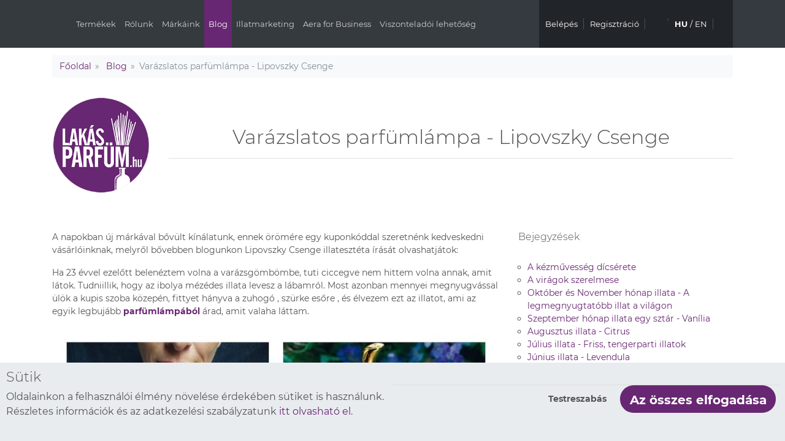

--- FILE ---
content_type: text/html; charset=utf-8
request_url: https://www.lakasparfum.hu/blog/varazslatos-parfumlampa-lipovszky-csenge
body_size: 189276
content:
<!DOCTYPE html>
<html lang="hu">
<head>
    <meta charset="UTF-8">
    <meta http-equiv="X-UA-Compatible" content="IE=edge">
    <meta http-equiv="content-type" content="text/html; charset=utf-8">
    <meta name="viewport" content="width=device-width, initial-scale=1, shrink-to-fit=no">

    <link rel="preload" href="https://www.lakasparfum.hu/static/img/logo.png" as="image">
    <link rel="preload" href="https://www.lakasparfum.hu/static/dist/css/common.min.css" as="style">
    <link rel="preload" href="https://www.lakasparfum.hu/static/fonts/montserrat-v15-latin-ext_latin-regular.woff2" as="font" type="font/woff2" crossorigin>
    <link rel="preload" href="https://www.lakasparfum.hu/static/fonts/montserrat-v15-latin-ext_latin-300.woff2" as="font" type="font/woff2" crossorigin>
    <link rel="preload" href="https://www.lakasparfum.hu/static/fonts/montserrat-v15-latin-ext_latin-700.woff2" as="font" type="font/woff2" crossorigin>

    <link rel="preload" href="https://www.lakasparfum.hu/static/dist/js/common.js" as="script">
    <link rel="preload" href="https://www.lakasparfum.hu/static/dist/js/jquery.min.js" as="script">
    <link rel="preload" href="https://cdnjs.cloudflare.com/ajax/libs/popper.js/1.12.9/umd/popper.min.js" as="script" crossorigin>
    <link rel="preload" href="https://maxcdn.bootstrapcdn.com/bootstrap/4.0.0/js/bootstrap.min.js" as="script" crossorigin>

    <meta name="robots" content="all"/>
    <meta name="robots" content="index, follow" />
    <meta name="revisit-after" content="3 days" />
    <title>Varázslatos parfümlámpa - Lipovszky Csenge - Blog</title>
    <meta name="description" content="Ha 23 évvel ezelőtt belenéztem volna a varázsgömbömbe, tuti ciccegve nem hittem volna annak, amit látok. Tudniillik, hogy az ibolya mézédes illata levesz a lábamról">
    <meta name="keywords" content="">

    <meta property="og:title" content="Varázslatos parfümlámpa - Lipovszky Csenge - Blog" />
    <meta property="og:description" content="Ha 23 évvel ezelőtt belenéztem volna a varázsgömbömbe, tuti ciccegve nem hittem volna annak, amit látok. Tudniillik, hogy az ibolya mézédes illata levesz a lábamról" />
    <meta property="og:type" content="website" />
    <meta property="og:url" content="https://www.lakasparfum.hu/blog/varazslatos-parfumlampa-lipovszky-csenge" />
    <meta property="og:image" content="https://www.lakasparfum.hu/upload/blog/2020/10/16/20201016-095257-121596821-2059047837560179-2166405086388561565-o-index.jpg" />
    <meta property="og:locale" content="hu_HU" />

        <meta property="fb:app_id" content="265709694720320" />
    
    <script type="application/ld+json">
  {
      "@context": "http://schema.org/",
      "@type": "Organization",
      "url": "https://www.lakasparfum.hu",
      "logo": "https://www.lakasparfum.hu/static/img/logo.png"
  }
</script>    
    <link rel="stylesheet" href="https://www.lakasparfum.hu/static/dist/css/common.min.css" type="text/css">

    <script src="https://www.lakasparfum.hu/static/dist/js/jquery.min.js"></script>
    <script src="https://cdnjs.cloudflare.com/ajax/libs/popper.js/1.12.9/umd/popper.min.js" crossorigin="anonymous"></script>
    <script src="https://maxcdn.bootstrapcdn.com/bootstrap/4.0.0/js/bootstrap.min.js" crossorigin="anonymous"></script>

    <link rel="preconnect" href="https://connect.facebook.net">
    <link rel="preconnect" href="https://www.google-analytics.com">

    <script defer>
    !function(f,b,e,v,n,t,s)
    {if(f.fbq)return;n=f.fbq=function(){n.callMethod?
        n.callMethod.apply(n,arguments):n.queue.push(arguments)};
        if(!f._fbq)f._fbq=n;n.push=n;n.loaded=!0;n.version='2.0';
        n.queue=[];t=b.createElement(e);t.async=!0;
        t.src=v;s=b.getElementsByTagName(e)[0];
        s.parentNode.insertBefore(t,s)}(window, document,'script',
        'https://connect.facebook.net/en_US/fbevents.js');
    fbq('init', '694628340970863');
    fbq('track', 'PageView');
</script>    <script>
    !function (w, d, t) {
        w.TiktokAnalyticsObject=t;var ttq=w[t]=w[t]||[];ttq.methods=["page","track","identify","instances","debug","on","off","once","ready","alias","group","enableCookie","disableCookie"],ttq.setAndDefer=function(t,e){t[e]=function(){t.push([e].concat(Array.prototype.slice.call(arguments,0)))}};for(var i=0;i<ttq.methods.length;i++)ttq.setAndDefer(ttq,ttq.methods[i]);ttq.instance=function(t){for(var e=ttq._i[t]||[],n=0;n<ttq.methods.length;n++
        )ttq.setAndDefer(e,ttq.methods[n]);return e},ttq.load=function(e,n){var i="https://analytics.tiktok.com/i18n/pixel/events.js";ttq._i=ttq._i||{},ttq._i[e]=[],ttq._i[e]._u=i,ttq._t=ttq._t||{},ttq._t[e]=+new Date,ttq._o=ttq._o||{},ttq._o[e]=n||{};n=document.createElement("script");n.type="text/javascript",n.async=!0,n.src=i+"?sdkid="+e+"&lib="+t;e=document.getElementsByTagName("script")[0];e.parentNode.insertBefore(n,e)};

        ttq.load('CBL4RNJC77U4K6SR7P4G');
        ttq.page();
    }(window, document, 'ttq');

    ttq.track('ViewContent');

                
</script>
    <script defer>
(function (i, s, o, g, r, a, m) {
        i['GoogleAnalyticsObject'] = r;
        i[r] = i[r] || function () {
            (i[r].q = i[r].q || []).push(arguments)
        }, i[r].l = 1 * new Date();
        a = s.createElement(o), m = s.getElementsByTagName(o)[0];
        a.async = 1;
        a.src = g;
        m.parentNode.insertBefore(a, m)
    })(window, document, 'script', 'https://www.google-analytics.com/analytics.js', 'ga');
    ga('create', 'UA-121213678-1', 'auto');
    ga('send', 'pageview');
</script>


<script defer src="https://www.googletagmanager.com/gtag/js?id=personalization_storage"></script>
<script defer>
    window.dataLayer = window.dataLayer || [];
    function gtag(){dataLayer.push(arguments);}
    gtag('js', new Date());

    gtag('consent', 'default', {
        'ad_storage': 'denied',
        'ad_user_data': 'denied',
        'ad_personalization': 'denied',
        'analytics_storage': 'denied',
        'personalization_storage': 'denied',
        'functionality_storage': 'granted',
        'security_storage': 'granted'
    });

    gtag('config', 'personalization_storage');
</script>
<!-- Google tag (gtag.js) -->
<script async src="https://www.googletagmanager.com/gtag/js?id=G-FKLR4PZYBB"></script>
<script>
    window.dataLayer = window.dataLayer || [];
    function gtag(){dataLayer.push(arguments);}
    gtag('js', new Date());

    gtag('config', 'G-FKLR4PZYBB');
</script>    <script defer>function loadScript(a){var b=document.getElementsByTagName("head")[0],c=document.createElement("script");c.type="text/javascript",c.src="https://tracker.metricool.com/resources/be.js",c.onreadystatechange=a,c.onload=a,b.appendChild(c)}loadScript(function(){beTracker.t({hash:"fc6dfa227b25fc2d4affc463cf38431f"})});</script>    <!-- Google Tag Manager -->
<script defer>(function(w,d,s,l,i){w[l]=w[l]||[];w[l].push({'gtm.start':
            new Date().getTime(),event:'gtm.js'});var f=d.getElementsByTagName(s)[0],
        j=d.createElement(s),dl=l!='dataLayer'?'&l='+l:'';j.async=true;j.src=
        'https://www.googletagmanager.com/gtm.js?id='+i+dl;f.parentNode.insertBefore(j,f);
    })(window,document,'script','dataLayer','GTM-P87V54Z');</script>
<!-- End Google Tag Manager -->    <!-- Global site tag (gtag.js) - Google Ads: 744320933 -->
<script async src="https://www.googletagmanager.com/gtag/js?id=AW-744320933"></script>
<script>
    window.dataLayer = window.dataLayer || [];
    function gtag(){dataLayer.push(arguments);}
    gtag('js', new Date());

    gtag('config', 'AW-744320933');
</script>            <meta name="google-site-verification" content="vz0-_goB2J5Q6aSjNN5LzoJX8QmXswoJqlEUGXo0j98"/>
    
    <link rel="icon" type="image/png" href="https://www.lakasparfum.hu/static/img/favicon.png" />

    <link rel="canonical" href="varazslatos-parfumlampa-lipovszky-csenge" />
    <base href="https://www.lakasparfum.hu" />
</head>
<body class="blog">
<!-- Google Tag Manager (noscript) -->
<noscript><iframe src="https://www.googletagmanager.com/ns.html?id=GTM-P87V54Z"
                  height="0" width="0" style="display:none;visibility:hidden"></iframe></noscript>
<!-- End Google Tag Manager (noscript) --><div id="fb-root"></div>
<script defer>
    window.fbAsyncInit = function() {
        FB.init({
            appId      : '265709694720320',
            xfbml      : true,
            version    : 'v8.0'
        });
        FB.AppEvents.logPageView();
    };
    (function(d, s, id) {
        var js, fjs = d.getElementsByTagName(s)[0];
        if (d.getElementById(id)) return;
        js = d.createElement(s); js.id = id;
        js.src = 'https://connect.facebook.net/en_US/sdk/xfbml.customerchat.js';
        fjs.parentNode.insertBefore(js, fjs);
    }(document, 'script', 'facebook-jssdk'));
</script>
<div class="fb-customerchat"
     page_id="448137898954007">
</div><script defer
        crossorigin="anonymous" src="https://connect.facebook.net/hu_HU/sdk.js#xfbml=1&version=v7.0"
        nonce="7UXlMBgC"></script><nav class="navbar navbar-expand-lg navbar-dark bg-dark fixed-top ">
    <div class="container">
        <span></span>
        <a href="https://www.lakasparfum.hu/kosar" class="nav-shop-icon d-sm-none d-md-none d-lg-none d-xl-none">
                        <span class="cart-count hidden" data-component="cart-count">
                            </span>
            <i class="fa fa-shopping-cart"></i>
        </a>
        <span class="nav-search-icon d-sm-none d-md-none d-lg-none d-xl-none" data-component="search-open">
            <i class="fa fa-search"></i>
        </span>
        <button class="navbar-toggler" type="button" data-toggle="collapse"
                data-target="#navbarCollapse" aria-controls="navbarCollapse"
                aria-expanded="false" aria-label="Toggle navigation">
            <span class="navbar-toggler-icon"></span>
        </button>
        <div class="collapse navbar-collapse left-auto" id="navbarCollapse">
            <ul class="nav-main">
    <li class="nav-item nav-icon home">
        <a href="https://www.lakasparfum.hu">
            <span class="nav-icon-icon">
                <i class="fa fa-home"></i>
            </span>
        </a>
    </li>
        <li class="nav-item" data-component="submenu-open">
                                    <span class="nav-link">
                Termékek</span>
                <div class="nav-submenu submenu1" style="background-image: url(https://www.lakasparfum.hu/upload/category/2020/04/02/20200402-131934-82484518-486666268713094-221359921625160172-n-index.jpg)">
    <div class="nav-submenu-in">
        <div class="row">
                        <div class="col-12 col-md-4 submenu-cont"
                >
                                <strong>
                                        <a href="https://www.lakasparfum.hu/kategoria/kiemelt-ajanlatok-68">Kiemelt ajánlatok</a>
                                    </strong>
                <ul>
                                        <li>
                        <a href="https://www.lakasparfum.hu/kategoria/karacsonyi-kollekcio-88">Karácsonyi kollekció</a>
                    </li>
                                        <li>
                        <a href="https://www.lakasparfum.hu/kategoria/akcios-termekek-30">Akciós termékek</a>
                    </li>
                                    </ul>
                            </div>
                        <div class="col-12 col-md-4 submenu-cont"
                                data-component="submenu-bg-change"
                data-path="https://www.lakasparfum.hu/upload/category/2020/04/02/20200402-131934-82484518-486666268713094-221359921625160172-n-index.jpg">
                                <strong>
                                        Diffúzorok                                    </strong>
                <ul>
                                        <li>
                        <a href="https://www.lakasparfum.hu/kategoria/gyumolcsos-illatok-95">gyümölcsös illatok</a>
                    </li>
                                        <li>
                        <a href="https://www.lakasparfum.hu/kategoria/palcas-diffuzorok-2">pálcás diffúzorok</a>
                    </li>
                                        <li>
                        <a href="https://www.lakasparfum.hu/kategoria/design-diffuzorok-3">design diffúzorok</a>
                    </li>
                                        <li>
                        <a href="https://www.lakasparfum.hu/kategoria/porcelan-diffuzorok-4">porcelán diffúzorok</a>
                    </li>
                                        <li>
                        <a href="https://www.lakasparfum.hu/kategoria/utantoltok-kiegeszitok-illatdiffuzorhoz-5">utántöltők, kiegészítők illatdiffúzorhoz</a>
                    </li>
                                        <li>
                        <a href="https://www.lakasparfum.hu/kategoria/textil-illatositok-szekrenybe-borondbe-polcra-22">textil illatosítók szekrénybe, bőröndbe, polcra</a>
                    </li>
                                        <li>
                        <a href="https://www.lakasparfum.hu/kategoria/lakasparfum-spray-28">lakásparfüm spray</a>
                    </li>
                                    </ul>
                            </div>
                        <div class="col-12 col-md-4 submenu-cont"
                                data-component="submenu-bg-change"
                data-path="https://www.lakasparfum.hu/upload/category/2020/04/02/20200402-134109-45360972-773598356307897-154000414484661559-n-index.jpg">
                                <strong>
                                        Katalitikus lámpák                                    </strong>
                <ul>
                                        <li>
                        <a href="https://www.lakasparfum.hu/kategoria/katalitikus-lampak-7">katalitikus lámpák</a>
                    </li>
                                        <li>
                        <a href="https://www.lakasparfum.hu/kategoria/utantoltok-kiegeszitok-katalitikus-lampakhoz-8">utántöltők, kiegészítők katalitikus lámpákhoz</a>
                    </li>
                                    </ul>
                            </div>
                        <div class="col-12 col-md-4 submenu-cont"
                                data-component="submenu-bg-change"
                data-path="https://www.lakasparfum.hu/upload/category/2020/04/02/20200402-132123-white-serene-house-flameless-candles-161201023-4f-1000-index.jpg">
                                <strong>
                                        Elektromos illatosítók                                    </strong>
                <ul>
                                        <li>
                        <a href="https://www.lakasparfum.hu/kategoria/ultrahangos-aromalampa-aroma-diffuzor-32">ultrahangos aromalámpa, aroma diffúzor</a>
                    </li>
                                        <li>
                        <a href="https://www.lakasparfum.hu/kategoria/elektromos-illatosito-illatmarketing-keszulekek-33">elektromos illatosító, illatmarketing készülékek</a>
                    </li>
                                    </ul>
                            </div>
                        <div class="col-12 col-md-4 submenu-cont"
                                data-component="submenu-bg-change"
                data-path="https://www.lakasparfum.hu/upload/category/2020/04/02/20200402-133550-car-fragrance-black-index.jpg">
                                <strong>
                                        Autóillatosítás                                    </strong>
                <ul>
                                        <li>
                        <a href="https://www.lakasparfum.hu/kategoria/felakaszthato-autoillatosito-94">felakasztható autóillatosító</a>
                    </li>
                                        <li>
                        <a href="https://www.lakasparfum.hu/kategoria/autoillatosito-szellozoracsra-15">autóillatosító szellőzőrácsra</a>
                    </li>
                                        <li>
                        <a href="https://www.lakasparfum.hu/kategoria/elektromos-autoillatosito-17">elektromos autóillatosító</a>
                    </li>
                                        <li>
                        <a href="https://www.lakasparfum.hu/kategoria/utantoltheto-autoillatosito-16">utántölthető autóillatosító</a>
                    </li>
                                        <li>
                        <a href="https://www.lakasparfum.hu/kategoria/utantoltok-autoillatositokhoz-65">utántöltők autóillatosítókhoz</a>
                    </li>
                                    </ul>
                            </div>
                        <div class="col-12 col-md-4 submenu-cont"
                                data-component="submenu-bg-change"
                data-path="https://www.lakasparfum.hu/upload/category/2020/04/02/20200402-132658-21314-klinta-doftljus-liten-prosecco-vanilj-index.jpg">
                                <strong>
                                        Gyertyák                                    </strong>
                <ul>
                                        <li>
                        <a href="https://www.lakasparfum.hu/kategoria/illatos-gyertyak-10">illatos gyertyák</a>
                    </li>
                                        <li>
                        <a href="https://www.lakasparfum.hu/kategoria/100-vegan-illatgyertyak-84">100% VEGÁN illatgyertyák</a>
                    </li>
                                        <li>
                        <a href="https://www.lakasparfum.hu/kategoria/parfumos-viasz-olvaszto-diffuzorhoz-77">parfümös viasz olvasztó diffúzorhoz</a>
                    </li>
                                    </ul>
                            </div>
                        <div class="col-12 col-md-4 submenu-cont"
                                data-component="submenu-bg-change"
                data-path="https://www.lakasparfum.hu/upload/category/2020/04/02/20200402-133406-les-huiles-essentielles-qui-soignent-les-emotions-index.jpg">
                                <strong>
                                        Kiegészítők                                    </strong>
                <ul>
                                        <li>
                        <a href="https://www.lakasparfum.hu/kategoria/prolitec-illatkapszulak-59">Prolitec illatkapszulák</a>
                    </li>
                                        <li>
                        <a href="https://www.lakasparfum.hu/kategoria/illoolajok-aromalampahoz-36">illóolajok aromalámpához</a>
                    </li>
                                        <li>
                        <a href="https://www.lakasparfum.hu/kategoria/parfumolaj-illatosito-gepekhez-45">parfümolaj illatosító gépekhez</a>
                    </li>
                                    </ul>
                            </div>
                        <div class="col-12 col-md-4 submenu-cont"
                                data-component="submenu-bg-change"
                data-path="https://www.lakasparfum.hu/upload/category/2020/04/02/20200402-153144-2-2310-03-index.jpg">
                                <strong>
                                        Egyéb termékek                                    </strong>
                <ul>
                                        <li>
                        <a href="https://www.lakasparfum.hu/kategoria/ajandekszettek-ajandektargyak-20">ajándékszettek, ajándéktárgyak</a>
                    </li>
                                        <li>
                        <a href="https://www.lakasparfum.hu/kategoria/ajandekutalvanyok-86">ajándékutalványok</a>
                    </li>
                                        <li>
                        <a href="https://www.lakasparfum.hu/kategoria/mosoparfumok-53">mosóparfümök</a>
                    </li>
                                        <li>
                        <a href="https://www.lakasparfum.hu/kategoria/illatminta-54">illatminta</a>
                    </li>
                                        <li>
                        <a href="https://www.lakasparfum.hu/kategoria/fustolok-21">füstölők</a>
                    </li>
                                    </ul>
                            </div>
                        <div class="col-12 col-md-4 submenu-cont"
                                data-component="submenu-bg-change"
                data-path="https://www.lakasparfum.hu/upload/category/2020/04/02/20200402-151132-naturally-european-2020-brochure-shot-index.jpg">
                                <strong>
                                        <a href="https://www.lakasparfum.hu/kategoria/kozmetikumok-37">Kozmetikumok</a>
                                    </strong>
                <ul>
                                        <li>
                        <a href="https://www.lakasparfum.hu/kategoria/kozmetikumok-holgyeknek-66">kozmetikumok hölgyeknek</a>
                    </li>
                                        <li>
                        <a href="https://www.lakasparfum.hu/kategoria/kozmetikumok-uraknak-90">kozmetikumok uraknak</a>
                    </li>
                                        <li>
                        <a href="https://www.lakasparfum.hu/kategoria/kozmetikumok-mindenkinek-91">kozmetikumok mindenkinek</a>
                    </li>
                                    </ul>
                            </div>
                    </div>
    </div>
</div>
            </li>
        <li class="nav-item">
                                    <a href="https://www.lakasparfum.hu/rolunk"
               class="nav-link">
                Rólunk            </a>
            </li>
        <li class="nav-item">
                                    <a href="https://www.lakasparfum.hu/markaink"
               class="nav-link">
                Márkáink            </a>
            </li>
        <li class="nav-item">
                                    <a href="https://www.lakasparfum.hu/blog"
               class="nav-link active">
                Blog            </a>
            </li>
        <li class="nav-item">
                                    <a href="https://www.lakasparfum.hu/illatmarketing"
               class="nav-link">
                Illatmarketing            </a>
            </li>
        <li class="nav-item">
                                    <a href="https://www.lakasparfum.hu/aera-for-business"
               class="nav-link">
                Aera for Business            </a>
            </li>
        <li class="nav-item">
                                    <a href="https://www.lakasparfum.hu/viszonteladoi-lehetoseg"
               class="nav-link">
                Viszonteladói lehetőség            </a>
            </li>
    </ul>
<ul class="nav-login ml-auto">
            <li class="nav-item">
            <a href="https://www.lakasparfum.hu/user/login" class="nav-link">
                Belépés            </a>
        </li>
        <li class="nav-item">
            <a href="https://www.lakasparfum.hu/user/registration" class="nav-link">
                Regisztráció            </a>
        </li>
        <li class="nav-item nav-icon cart d-none d-md-block d-lg-block d-xl-block">
        <a href="https://www.lakasparfum.hu/kosar">
                        <span class="cart-count hidden" data-component="cart-count">
                            </span>
            <span class="nav-icon-icon">
                <i class="fa fa-shopping-cart"></i>
            </span>
        </a>
    </li>
    <li class="nav-item">
                                        <a href="https://www.lakasparfum.hu" class="nav-link d-inline-block">
                                    <strong>HU</strong>
                    </a>
                <span class="nav-divider">/</span>                        <a href="https://www.lakasparfum.hu/en" class="nav-link d-inline-block">
                                    EN                    </a>
                            </li>
    <li class="nav-item nav-icon">
        <span class="nav-icon-icon d-none d-md-block d-lg-block" data-component="search-open">
            <i class="fa fa-search"></i>
        </span>
    </li>
</ul>        </div>
        <div class="product-search" data-component="nav-search">
            <input type="text" name="s" class="form-control text-right" data-component="autosuggest">
            <div class="product-search-in">
                <div class="autosuggest-container hidden" data-component="autosuggest-container">
                    <div class="autosuggest-top"></div>
                    <div class="autosuggest-list" style="top: 9px;">
                        <div class="autosuggest-list-in"></div>
                    </div>
                </div>
            </div>
        </div>
    </div>
</nav>
<main role="main">
        <div class="container breadcrumbContainer">
    <nav aria-label="breadcrumb">
    <ol class="breadcrumb">
        <li class="breadcrumb-item">
            <a href="https://www.lakasparfum.hu">Főoldal</a>
        </li>
                                    <li class="breadcrumb-item">
                    <a href="https://www.lakasparfum.hu/blog">Blog</a>
                </li>
                                                <li class="breadcrumb-item active" aria-current="page">Varázslatos parfümlámpa - Lipovszky Csenge</li>
                        </ol>
</nav>

    </div>
            <section class="page-header">
    <div class="container">
        <div class="row">
            <div class="col-12 col-sm-2 text-center text-sm-left mb-5 mb-sm-0">
                <a class="brand" href="https://www.lakasparfum.hu">
                    <img src="https://www.lakasparfum.hu/static/img/logo.png" alt="Lakás, iroda és üzleti illatosítás" class="img-fluid"/>
                </a>
            </div>
            <div class="col-12 col-sm-10 text-center text-sm-left">
                <div class="d-flex align-items-center" style="height:100%;">
                    <h1>Varázslatos parfümlámpa - Lipovszky Csenge</h1>
                </div>
            </div>
        </div>
    </div>
</section>
<section class="blog">
    <div class="container">
        <div class="row">
            <div class="col-12 col-sm-8 mb-4">
                <div>
                    <p>A napokban új márkával bővült kínálatunk, ennek örömére egy kuponkóddal szeretnénk kedveskedni vásárlóinknak, melyről bővebben blogunkon Lipovszky Csenge illatesztéta írását olvashatjátok:</p><p>Ha 23 évvel ezelőtt belenéztem volna a varázsgömbömbe, tuti ciccegve nem hittem volna annak, amit látok. Tudniillik, hogy az ibolya mézédes illata levesz a lábamról. Most azonban mennyei megnyugvással ülök a kupis szoba közepén, fittyet hányva a zuhogó , szürke esőre , és élvezem ezt az illatot, ami az egyik legbujább <b><a href="https://www.lakasparfum.hu/kategoria/katalitikus-lampak-7">parfümlámpából</a></b> árad, amit valaha láttam. </p><p><img src="[data-uri]" data-filename="121596821_2059047837560179_2166405086388561565_o.jpg"><br></p><p>Tény, hogy 23 évvel ezelőtt, amikor<b><a href="https://www.lakasparfum.hu/termek/katalitikus-lampa-ajandek-szett-250ml-lolita-lempicka-illat-kek-maison-berger-1492"> Lolita Lempicka</a></b> bemutatta az első parfümjét - nagyot szólt. A likőrös, ibolyás, karamellás illat egyik alapjegye a csillagánizs. Az a fűszer, amit azóta imádok, amióta megéreztem azt, amit botanikai archetípusa jelent: a vigasztalást. Ha pedig hozzávesszük, hogy az ibolya az én rendszeremben a gyászfolyamatot segítő kényeztető, akkor szép kis korrajzot kapunk a kollektív jelenünkről. Ez a parfüm olyan csavarral alkalmazta ezeket az édes jegyeket a zöldes, földes többiekkel, hogy valami rendkívüli egyedi, anno forradalmi illatot kavart ki az alkimista boszorkánykonyhában. </p><p>Két évvel ezelőtt pedig a legendás párizsi lakásparfüm dizájner cég, a <b><a href="https://www.lakasparfum.hu/marka/maison-berger-45">Maison Berger</a></b> ezt a parfümöt találta méltónak, hogy vele ünnepelje a 120. szülinapját. </p><p>A<b><a href="https://www.lakasparfum.hu/marka/maison-berger-45"> Maison Berger</a></b> Maurice Berger nevéhez köthető, aki gyógyszertári laboránsként elkészítette az első <b><a href="https://www.lakasparfum.hu/kategoria/katalitikus-lampak-7">katalitikus lámpát</a></b> 1898- ban. A lámpák csodálatos hasznáról ezekben a vészterhes időkben, a használatukról - hamarosan videóban mesélek.<br>Engedjétek magatokat elcsábítani, és kényeztetni: <a class="profileLink" href="https://www.facebook.com/lakasparfum.hu/?__tn__=KH-R&eid=ARBr9gBAWfLTHzve4HGbU1j0Ua4ruPGaAr2eQYRr3exeauai0aWNQJ-DDWswId5LSV84DRKNbYq8UW2l&fref=mentions&__xts__%5B0%5D=68.[base64]" data-hovercard="/ajax/hovercard/page.php?id=448137898954007&extragetparams=%7B%22__tn__%22%3A%22%2CdKH-R-R%22%2C%22eid%22%3A%22ARBr9gBAWfLTHzve4HGbU1j0Ua4ruPGaAr2eQYRr3exeauai0aWNQJ-DDWswId5LSV84DRKNbYq8UW2l%22%2C%22fref%22%3A%22mentions%22%7D&av=448137898954007&eav=AfZE9Gb71jeW9z_ewI-WXATXUsNdtM0wHVXcrjfKXV9i1jdaAkIY7WAyJu8RkkvOaGs" data-hovercard-prefer-more-content-show="1" waprocessedanchor="true"><b>Lakásparfüm.hu</b></a><br>A <b>csenge10</b> kóddal 10% kedvezmény jár a <b><a href="https://www.facebook.com/scentpoetry/">Scent Poetry</a></b> követőinek online és offline vásárlás esetén is a <b><a href="https://www.lakasparfum.hu/marka/maison-berger-45">Maison Berger minden termékére</a></b>. A kód érvényességi ideje: október 31.</p><p>Lipovszky Csenge - illatesztéta</p><p><img src="[data-uri]" data-filename="Lipovszky Csenge0030PS2.jpg"></p>                </div>
                            </div>
            <div class="col-12 col-sm-4">
                <h4>Bejegyzések</h4>
                <ul class="blog-view__list">
                                    <li>
                        <a href="https://www.lakasparfum.hu/blog/a-kezmuvesseg-dicserete">
                            A kézművesség dícsérete                        </a>
                    </li>
                                    <li>
                        <a href="https://www.lakasparfum.hu/blog/a-viragok-szerelmese">
                            A virágok szerelmese                        </a>
                    </li>
                                    <li>
                        <a href="https://www.lakasparfum.hu/blog/oktober-es-november-honap-illata-a-legmegnyugtatobb-illat-a-vilagon">
                            Október és November hónap illata - A legmegnyugtatóbb illat a világon                        </a>
                    </li>
                                    <li>
                        <a href="https://www.lakasparfum.hu/blog/szeptember-honap-illata-egy-sztar-vanilia">
                            Szeptember hónap illata egy sztár - Vanília                        </a>
                    </li>
                                    <li>
                        <a href="https://www.lakasparfum.hu/blog/augusztus-illata-citrus">
                            Augusztus illata - Citrus                        </a>
                    </li>
                                    <li>
                        <a href="https://www.lakasparfum.hu/blog/julius-illata-friss-tengerparti-illatok">
                            Július illata - Friss, tengerparti illatok                        </a>
                    </li>
                                    <li>
                        <a href="https://www.lakasparfum.hu/blog/junius-illata-levendula">
                            Június illata - Levendula                        </a>
                    </li>
                                    <li>
                        <a href="https://www.lakasparfum.hu/blog/majus-illata-gyapotvirag">
                            Május illata - Gyapotvirág                        </a>
                    </li>
                                    <li>
                        <a href="https://www.lakasparfum.hu/blog/a-legedesebb-illatok-a-legedesebbnek-edesanyanknak">
                            A legédesebb illatok a legédesebbnek, édesanyánknak                        </a>
                    </li>
                                    <li>
                        <a href="https://www.lakasparfum.hu/blog/miert-fontos-a-kornyezettudatossag-lakasillatositas-teren">
                             Miért fontos a környezettudatosság lakásillatosítás terén?                        </a>
                    </li>
                                    <li>
                        <a href="https://www.lakasparfum.hu/blog/minden-amit-tudni-kell-az-oudrol">
                            Minden, amit tudni kell az Oudról                        </a>
                    </li>
                                    <li>
                        <a href="https://www.lakasparfum.hu/blog/utazz-velunk-velencebe">
                            Utazz velünk – Velencébe!                        </a>
                    </li>
                                    <li>
                        <a href="https://www.lakasparfum.hu/blog/gyere-ahogy-vagy-tavozz-ahogy-csak-szeretnel">
                            „Gyere ahogy vagy, távozz ahogy csak szeretnél!”                        </a>
                    </li>
                                    <li>
                        <a href="https://www.lakasparfum.hu/blog/tudatos-illat-illattudatos-vasarlok">
                            Tudatos illat, illattudatos vásárlók                        </a>
                    </li>
                                    <li>
                        <a href="https://www.lakasparfum.hu/blog/100-eves-tapasztalat-a-teljeskoru-ugyfelkezelesben">
                            100 éves tapasztalat a teljeskörű ügyfélkezelésben                        </a>
                    </li>
                                    <li>
                        <a href="https://www.lakasparfum.hu/blog/lifestyle-specials-egy-uzlet-illata">
                            Lifestyle specials - egy üzlet illata                        </a>
                    </li>
                                    <li>
                        <a href="https://www.lakasparfum.hu/blog/narancs-narancs-minden-amit-a-narancs-illatrol-tudnod-kell">
                            Narancs, narancs... -  Minden, amit a narancs illatról tudnod kell                        </a>
                    </li>
                                    <li>
                        <a href="https://www.lakasparfum.hu/blog/csodalampak-minden-amit-a-katalitikus-lampakrol-tudnod-kell">
                            Csodalámpák - Minden, amit a katalitikus lámpákról tudnod kell                        </a>
                    </li>
                                    <li>
                        <a href="https://www.lakasparfum.hu/blog/lipovszky-csenge-komforterzet-molekulaba-zarva">
                            Lipovszky Csenge - Komfortérzet molekulába zárva                        </a>
                    </li>
                                    <li>
                        <a href="https://www.lakasparfum.hu/blog/modern-es-illatos-lakasdekor-elemek">
                            Modern és illatos lakásdekor elemek                        </a>
                    </li>
                                    <li>
                        <a href="https://www.lakasparfum.hu/blog/a-szantalfa-olaj-csodai">
                            A szantálfa olaj csodái                        </a>
                    </li>
                                    <li>
                        <a href="https://www.lakasparfum.hu/blog/palcas-illatositok-amik-feldobjak-a-hangulatot">
                            Pálcás illatosítók, amik feldobják a hangulatot                         </a>
                    </li>
                                    <li>
                        <a href="https://www.lakasparfum.hu/blog/az-elegans-es-kulonleges-bambuszpalcas-illatosito">
                            Az elegáns és különleges bambuszpálcás illatosító                        </a>
                    </li>
                                    <li>
                        <a href="https://www.lakasparfum.hu/blog/mit-erdemes-tudni-a-furdosorol">
                            Mit érdemes tudni a fürdősóról?                        </a>
                    </li>
                                    <li>
                        <a href="https://www.lakasparfum.hu/blog/illat-es-hangulat-az-asztali-fustolok">
                            Illat és hangulat: az asztali füstölők                        </a>
                    </li>
                                    <li>
                        <a href="https://www.lakasparfum.hu/blog/ezert-hasznaljunk-autoillatositot">
                            Ezért használjunk autóillatosítót!                        </a>
                    </li>
                                    <li>
                        <a href="https://www.lakasparfum.hu/blog/kozmetikumok-a-test-es-lelek-kenyeztetesere">
                            Kozmetikumok a test és lélek kényeztetésére                        </a>
                    </li>
                                    <li>
                        <a href="https://www.lakasparfum.hu/blog/az-illoolajok-varazsa">
                            Az illóolajok varázsa                        </a>
                    </li>
                                    <li>
                        <a href="https://www.lakasparfum.hu/blog/stilusos-illatosito-keszulekek">
                            Stílusos illatosító készülékek                        </a>
                    </li>
                                    <li>
                        <a href="https://www.lakasparfum.hu/blog/ezert-eri-meg-telen-a-furdoso-hasznalata">
                            Ezért éri meg télen a fürdősó használata                        </a>
                    </li>
                                    <li>
                        <a href="https://www.lakasparfum.hu/blog/illatositok-a-gardrobba">
                            Illatosítók a gardróbba                        </a>
                    </li>
                                    <li>
                        <a href="https://www.lakasparfum.hu/blog/illatosit-es-oltoztet-az-aroma-diffuzor-elonyei">
                            Illatosít és öltöztet - az aroma diffúzor előnyei                        </a>
                    </li>
                                    <li>
                        <a href="https://www.lakasparfum.hu/blog/az-illatgyertya-hasznalata">
                            Az illatgyertya használata                        </a>
                    </li>
                                    <li>
                        <a href="https://www.lakasparfum.hu/blog/az-illoolajok-fajtai-es-hatasai">
                            Az illóolajok fajtái és hatásai                        </a>
                    </li>
                                    <li>
                        <a href="https://www.lakasparfum.hu/blog/illatosito-termekek-a-furdoszobaba">
                            Illatosító termékek a fürdőszobába                        </a>
                    </li>
                                    <li>
                        <a href="https://www.lakasparfum.hu/blog/auto-illatositas-es-szagtalanitas-erre-kell-figyelni">
                            Autó illatosítás és szagtalanítás – erre kell figyelni                        </a>
                    </li>
                                    <li>
                        <a href="https://www.lakasparfum.hu/blog/lakasillatosito-mennyorszag-parizsban">
                            Lakásillatosító mennyország Párizsban                        </a>
                    </li>
                                    <li>
                        <a href="https://www.lakasparfum.hu/blog/az-elso-illatositott-ter">
                            Az első illatosított tér                        </a>
                    </li>
                                    <li>
                        <a href="https://www.lakasparfum.hu/blog/ime-nehany-szuper-szoba-illatosito">
                            Íme néhány szuper szoba illatosító                        </a>
                    </li>
                                    <li>
                        <a href="https://www.lakasparfum.hu/blog/diszkret-bajos-noies-kifinomult-ajandek-holgyeknek">
                            Diszkrét, bájos, nőies – kifinomult ajándék hölgyeknek                        </a>
                    </li>
                                    <li>
                        <a href="https://www.lakasparfum.hu/blog/kornyezetkimelo-technologia-a-virusok-ellen">
                            Környezetkímélő technológia a vírusok ellen                        </a>
                    </li>
                                    <li>
                        <a href="https://www.lakasparfum.hu/blog/moss-ugy-kezet-mintha-az-eleted-mulna-rajta">
                            "Moss úgy kezet, mintha az életed múlna rajta"                        </a>
                    </li>
                                    <li>
                        <a href="https://www.lakasparfum.hu/blog/lakasparfumkisokos-legenylakas-nappali">
                            Lakásparfüm–kisokos: Legénylakás - nappali                        </a>
                    </li>
                                    <li>
                        <a href="https://www.lakasparfum.hu/blog/lakasparfumkisokos-ikea-nappali">
                            Lakásparfüm–kisokos: IKEA nappali                        </a>
                    </li>
                                    <li>
                        <a href="https://www.lakasparfum.hu/blog/lakasparfum-kisokos-a-szingli-romantikus-nappalija">
                            Lakásparfüm-kisokos: A szingli romantikus nappalija                        </a>
                    </li>
                                    <li>
                        <a href="https://www.lakasparfum.hu/blog/lakasparfumkisokos-illatok-a-mosdoban">
                            Lakásparfüm–kisokos: Illatok a mosdóban                        </a>
                    </li>
                                    <li>
                        <a href="https://www.lakasparfum.hu/blog/lakasparfumkisokos-a-haloszobak-illata">
                            Lakásparfüm–kisokos: A hálószobák illata                        </a>
                    </li>
                                    <li>
                        <a href="https://www.lakasparfum.hu/blog/utazz-velunk-toszkanaba">
                            Utazz velünk – Toszkánába!                        </a>
                    </li>
                                    <li>
                        <a href="https://www.lakasparfum.hu/blog/utazz-velunk-a-tropusokra">
                            Utazz velünk – a trópusokra!                        </a>
                    </li>
                                    <li>
                        <a href="https://www.lakasparfum.hu/blog/kepzeletbeli-utazas-japanba-edith">
                            Képzeletbeli utazás Japánba - Édit(h)                        </a>
                    </li>
                                    <li>
                        <a href="https://www.lakasparfum.hu/blog/kepzeletbeli-utazas-portugaliaba-castelbel">
                            Képzeletbeli utazás Portugáliába - Castelbel                        </a>
                    </li>
                                    <li>
                        <a href="https://www.lakasparfum.hu/blog/kepzeletbeli-utazas-svedorszagba-klinta">
                            Képzeletbeli utazás Svédországba - KLINTA                        </a>
                    </li>
                                    <li>
                        <a href="https://www.lakasparfum.hu/blog/kepzeletbeli-utazas-spanyolorszagba-ambientair">
                            Képzeletbeli utazás Spanyolországba - Ambientair                        </a>
                    </li>
                                    <li>
                        <a href="https://www.lakasparfum.hu/blog/takacs-nori-a-lakasparfumrol">
                            Takács Nóri a Lakásparfümről                        </a>
                    </li>
                                    <li>
                        <a href="https://www.lakasparfum.hu/blog/kenyeztetes-testnek-es-leleknek-hidratalo-testapolo">
                            Kényeztetés testnek és léleknek: hidratáló testápoló                        </a>
                    </li>
                                    <li>
                        <a href="https://www.lakasparfum.hu/blog/illatosito-spray-hasznaljuk-ne-hasznaljuk">
                            Illatosító spray: használjuk, ne használjuk?                        </a>
                    </li>
                                    <li>
                        <a href="https://www.lakasparfum.hu/blog/masszazs-termekek-otthoni-kenyezteteshez">
                            Masszázs termékek otthoni kényeztetéshez                        </a>
                    </li>
                                    <li>
                        <a href="https://www.lakasparfum.hu/blog/gyertya-kulonlegessegek-teli-estekre">
                            Gyertya különlegességek téli estékre                        </a>
                    </li>
                                    <li>
                        <a href="https://www.lakasparfum.hu/blog/ultrahangos-aroma-diffuzorok-otthonunkban">
                            Ultrahangos aroma diffúzorok otthonunkban                        </a>
                    </li>
                                    <li>
                        <a href="https://www.lakasparfum.hu/blog/segitunk-ratalalni-kedvenc-lakasparfumodre">
                            Segítünk rátalálni kedvenc lakásparfümödre                        </a>
                    </li>
                                    <li>
                        <a href="https://www.lakasparfum.hu/blog/utazz-velunk-japanba">
                            Utazz velünk - Japánba!                        </a>
                    </li>
                                    <li>
                        <a href="https://www.lakasparfum.hu/blog/utazz-velunk-portugaliaba">
                            Utazz velünk – Portugáliába!                        </a>
                    </li>
                                    <li>
                        <a href="https://www.lakasparfum.hu/blog/utazz-velunk-parizsba">
                            Utazz velünk – Párizsba!                        </a>
                    </li>
                                    <li>
                        <a href="https://www.lakasparfum.hu/blog/a-gyermekkor-illatlenyomata">
                            A gyermekkor illatlenyomata                        </a>
                    </li>
                                    <li>
                        <a href="https://www.lakasparfum.hu/blog/a-titokzatos-piramis">
                            A titokzatos piramis                        </a>
                    </li>
                                    <li>
                        <a href="https://www.lakasparfum.hu/blog/az-ozon-semlegesiti-a-koronavirust">
                            Az ózon semlegesíti a koronavírust                        </a>
                    </li>
                                    <li>
                        <a href="https://www.lakasparfum.hu/blog/aromaterapia-vagy-csak-jo-illat">
                            Aromaterápia vagy „csak” jó illat?                        </a>
                    </li>
                                    <li>
                        <a href="https://www.lakasparfum.hu/blog/az-ot-legjobb-oktoberi-illat">
                            Az öt legjobb októberi illat                        </a>
                    </li>
                                    <li>
                        <a href="https://www.lakasparfum.hu/blog/varazslatos-parfumlampa-lipovszky-csenge" class="blog-view__list-active">
                            Varázslatos parfümlámpa - Lipovszky Csenge                        </a>
                    </li>
                                    <li>
                        <a href="https://www.lakasparfum.hu/blog/az-ot-legjobb-novemberi-illat">
                            Az öt legjobb novemberi illat                        </a>
                    </li>
                                    <li>
                        <a href="https://www.lakasparfum.hu/blog/a-gyertyak-forradalma">
                            A gyertyák forradalma                        </a>
                    </li>
                                    <li>
                        <a href="https://www.lakasparfum.hu/blog/az-ot-legjobb-decemberi-illat">
                            Az öt legjobb decemberi illat                        </a>
                    </li>
                                    <li>
                        <a href="https://www.lakasparfum.hu/blog/a-karacsony-illata">
                            A karácsony illata                        </a>
                    </li>
                                    <li>
                        <a href="https://www.lakasparfum.hu/blog/az-ot-legjobb-januari-illat">
                            Az öt legjobb januári illat                        </a>
                    </li>
                                    <li>
                        <a href="https://www.lakasparfum.hu/blog/dohanytol-a-rozmaringig-a-tortenelem-illatai">
                            Dohánytól a rozmaringig – a történelem illatai                        </a>
                    </li>
                                </ul>
            </div>
        </div>
    </div>
</section></main>
<footer>
    <div class="footer-top">
        <div class="container">
            <div class="row">
                <div class="col-12 col-lg-4 text-xs-center footer-text mb-5 mb-sm-0">
                    <strong>Várjuk hívását: <a href="#" data-contact-p="8848 555 03 63+" class="link">
        8848 555 03 63+</a></strong><br /><br />
                    <strong>Ügyfélszolgálat:</strong><br>
                    Lakásparfüm.hu Kft.<br /><br />
                    Tel./Fax:                    <a href="tel:+36 1 356 7919" data-func="app.track.phone">+36 1 356 7919</a><br />
                    Mobil:                    <a href="tel:+36 30 555 8488" data-func="app.track.phone">+36 30 555 8488</a><br />
                    E-mail:
                    <a href="mailto:info@lakasparfum.hu" data-func="app.track.email">info@lakasparfum.hu</a><br />
                    Adószám: 12386721-2-42<br />
                    OTP Bank: 11714006-25975266<br><br>
                    <ul class="menu">
    <li>
        <a href="https://www.lakasparfum.hu">
            <span class="nav-icon-icon">
                <i class="fa fa-home"></i>
            </span>
        </a>
    </li>
        <li>
        <a href="https://www.lakasparfum.hu/rolunk">Rólunk</a>
    </li>
        <li>
        <a href="https://www.lakasparfum.hu/markaink">Márkáink</a>
    </li>
        <li>
        <a href="https://www.lakasparfum.hu/szallitasi-es-fizetesi-informaciok">Szállítási és fizetési információk</a>
    </li>
        <li>
        <a href="https://www.lakasparfum.hu/altalanos-szerzodesi-feltetelek">Általános szerződési feltételek</a>
    </li>
        <li>
        <a href="https://www.lakasparfum.hu/blog">Blog</a>
    </li>
        <li>
        <a href="https://www.lakasparfum.hu/adatvedelmi-es-adatkezelesi-szabalyzat">Adatvédelmi és adatkezelési szabályzat</a>
    </li>
        <li>
        <a href="https://www.lakasparfum.hu/illatmarketing">Illatmarketing</a>
    </li>
        <li>
        <a href="https://www.lakasparfum.hu/aera-for-business">Aera for Business</a>
    </li>
        <li>
        <a href="https://www.lakasparfum.hu/viszonteladoi-lehetoseg">Viszonteladói lehetőség</a>
    </li>
    </ul>
                </div>
                <div class="col-12 col-lg-4 text-xs-center">
                                        <div class="fb-container mb-4">
                        <div class="fb-page" data-href="https://www.facebook.com/lakasparfum.hu/" data-tabs="timeline" data-width="" data-height="100" data-small-header="false" data-adapt-container-width="true" data-hide-cover="false" data-show-facepile="true"><blockquote cite="https://www.facebook.com/lakasparfum.hu/" class="fb-xfbml-parse-ignore"><a href="https://www.facebook.com/lakasparfum.hu/">Lakásparfüm.hu</a></blockquote></div>
                    </div>
                    <div class="text-center mb-5 mb-sm-0">
                                            </div>
                </div>
                <div class="col-12 col-lg-4 text-xs-center">
                    <strong>Küldjön üzenetet!</strong>
                    <form name="messageForm"     method="post"         action="https://www.lakasparfum.hu/message/send"     class="form_message"            >
    <input type="hidden" name="form_name" value="messageForm"/>
    <input type="hidden" name="_csrfToken-messageForm" value="2sKZz9yjYmd1jwKLTQBYCRo5akhQkA8q"/>
    <input type="text" name="f_form_data" class="f_form_data" value="" style="display:none;"/><div class="form-group">
        <label class="control-label">
        Név*:
    </label>
        <input
            type="text"
         required                         name="name"                         class="form-control"                    />
        </div><div class="form-group">
        <label class="control-label">
        E-mail cím*:
    </label>
        <input
            type="email"
         required                 step="any"         name="email"                         class="form-control"                    />
        </div><div class="form-group">
        <label class="control-label">
        Üzenet    <span class="required">*</span>: </label>
        <textarea
         required         name="message"                class="form-control"        ></textarea>     </div><div class="form-group text-right">
                        <button type="submit"
                                                                                 class="btn btn-primary">
                Üzenet elküldése            </button>
            </div>
</form>                    <div class="mb-5"></div>
                    <strong>Küldjünk üzenetet az akciókról, új termékekről?</strong>
                    <form name="newsletterForm"     method="post"         action="https://www.lakasparfum.hu/newsletter/subscribe"     class="form_newsletter"            >
    <input type="hidden" name="form_name" value="newsletterForm"/>
    <input type="hidden" name="_csrfToken-newsletterForm" value="v47oDDyrVDwezaORsi0tFrhWpSf9wRWv"/>
    <input type="text" name="f_form_data" class="f_form_data" value="" style="display:none;"/>    <div class="form-group">
        <label class="control-label">
            E-mail cím*:
        </label>
        <input type="email" required="" step="any" name="email" class="form-control">
    </div>
    <div class="form-group">
        <div class="checkbox mb-2">
            <label>
                <input type="checkbox" required>
                Elfogadom az itt2.            </label>
        </div>
        <p>
            Általános szerződési feltételeinket itt tekintheti meg.        </p>
    </div>
    <div class="text-right">
        <button type="submit" class="btn btn-primary">
            Feliratkozom        </button>
    </div>
</form>                </div>
            </div>
        </div>
    </div>
    <div class="footer-bottom">
        <div class="container">
            <div class="row">
                <div class="col-12 col-sm-6 text-center text-sm-left">
                    &copy; Lakasparfum.hu 2017-2026.
                </div>
            </div>
        </div>
    </div>
</footer>
<div class="modal fade" tabindex="-1" role="dialog" id="alert_modal">
    <div class="modal-dialog modal-dialog-centered" role="document">
        <div class="modal-content">
            <div class="modal-header">
                <button type="button" class="close" data-dismiss="modal" aria-label="Close">
                    <span aria-hidden="true">&times;</span></button>
            </div>
            <div class="modal-body"></div>
            <div class="modal-footer">
                <button type="button" class="btn btn-primary" data-dismiss="modal">Bezár</button>
            </div>
        </div>
    </div>
</div>
<div class="modal fade" tabindex="-1" role="dialog" id="cart_modal">
    <div class="modal-dialog modal-sm modal-dialog-centered" role="document">
        <div class="modal-content">
            <div class="modal-header">
                <span class="h2 modal-title"></span>
                <button type="button" class="close" data-dismiss="modal" aria-label="Close">
                    <span aria-hidden="true">&times;</span></button>
            </div>
            <div class="modal-body"></div>
            <div class="modal-footer">
                <button type="button" class="btn btn-primary returnShopping" data-dismiss="modal">Vásárlás folytatása</button>
                <a href="https://www.lakasparfum.hu/kosar"
                   class="btn btn-secondary">Kosár megtekintése</a>
            </div>
        </div>
    </div>
</div>
<div data-component="galleryModalContainer"></div>
<div class="gdpr-widget" id="gdprWidget">
    <div class="gdpr-widget_content">
        <div class="gdpr-widget_content-top">
            <h5>Sütik</h5>
            <p>
                Oldalainkon a felhasználói élmény növelése érdekében sütiket is használunk.
                Részletes információk és az adatkezelési szabályzatunk
                <a href="https://www.pitbullcase.hu/adatkezeles">itt olvasható el</a>.
            </p>
        </div>
        <div class="gdpr-widget_content-details">
            <h5>Engedélyek beállítása</h5>
            <div class="gdpr-widget_content-details-top">
                <p>
                    Testreszabhatja a cookie-kategóriákra vonatkozó hozzájárulási beállításokat.
                </p>
                <div class="detail-item">
                    <label>
                        <input type="checkbox" name="analytics_storage" checked>
                        Statisztika
                    </label>
                </div>
                <div class="detail-item">
                    <label>
                        <input type="checkbox" name="ad_storage" checked>
                        Hirdetés/Marketing
                    </label>
                </div>
                <div class="detail-item">
                    <label>
                        <input type="checkbox" name="ad_user_data" checked>
                        Felhasználói adatok
                    </label>
                </div>
                <div class="detail-item">
                    <label>
                        <input type="checkbox" name="ad_personalization" checked>
                        Testre szabott hirdetési mód
                    </label>
                </div>
                <div class="detail-item">
                    <label>
                        <input type="checkbox" name="personalization_storage" checked>
                        Személyre szabott tárolás
                    </label>
                </div>
            </div>
            <div class="gdpr-widget_content-details-bottom">
                <button class="btn btn-sm btn-primary" id="btnDetailsSave">Engedélyek mentése</button>
            </div>
        </div>
        <div class="gdpr-widget_content-bottom">
            <button class="btn btn-sm btn-transparent" id="btnDetails">Testreszabás</button>
            <button class="btn btn-lg btn-red" id="btnAcceptAll">Az összes elfogadása</button>
        </div>
    </div>
</div>

<script>

    /**
     * Setup Google Consent states
     * https://developers.google.com/tag-platform/security/guides/consent?consentmode=advanced#upgrade-consent-v2
     *
     */

    let consentParamsStorage = {}

    const
        gdprWidget = document.getElementById('gdprWidget'),
        inputs = gdprWidget.querySelectorAll('input'),
        stateKeys = ['ad_storage', 'ad_user_data', 'ad_personalization', 'analytics_storage', 'personalization_storage'],
        stateGranted = 'granted',
        stateDenied = 'denied',
        cookieLifetime = 30 * 24 * 60 * 60,
        cookiePrefix = '_g-'

        function setState(key, value){

            consentParamsStorage[key] = value

            setCookie(key, value)

            if (typeof gtag !== 'undefined') {

                // https://developers.google.com/tag-platform/security/guides/consent?consentmode=advanced#redact_ads_data
                if(key === 'ad_storage'){
                    let bool = value === stateDenied
                    gtag('set', 'ads_data_redaction', bool)
                }
            }
        }

        function pushState() {
            gtag('consent', 'update', consentParamsStorage)
        }

        function acceptAll() {

            Object.keys(consentParamsStorage).forEach(function(key) {
                setState(key,stateGranted)
            })

            pushState()

            setCookie('gdpr_accept', 'true')

            gdprWidget.remove()
        }

        function commitAll() {

            for (let i = 0; i < inputs.length; i += 1) {

                let item = inputs[i]
                let key = item.getAttribute('name')

                consentParamsStorage[key] = item.checked ? stateGranted : stateDenied
            }

            Object.keys(consentParamsStorage).forEach(function(key) {
                setState(key,consentParamsStorage[key])
            })

            pushState()

            setCookie('gdpr_accept', 'true')

            gdprWidget.remove()
        }

        function fetchAll() {

            for(let i = 0; i < stateKeys.length; i++) {

                let key = stateKeys[i]
                let hasCookie = getCookie(key)

                consentParamsStorage[key] = stateDenied

                if(hasCookie !== undefined && hasCookie === stateGranted){
                    consentParamsStorage[key] = stateGranted
                }
            }

            for(let n = 0; n < inputs.length; n++) {

                let item = inputs[n]
                let key = item.getAttribute('name')

                item.checked = consentParamsStorage[key] === stateGranted
            }
        }

        function setCookie(key, param){

            let name = cookiePrefix + key
            let attributes = {secure: true, 'max-age': 3600 * 24 * 365}

            console.log('set cookie')
            console.log(key)
            console.log(param)
            console.log(attributes)

            attributes = {
                path: '/'
            };

            if (attributes.expires instanceof Date) {
                attributes.expires = attributes.expires.toUTCString();
            }

            let updatedCookie = encodeURIComponent(name) + "=" + encodeURIComponent(param);

            for (let attributeKey in attributes) {
                updatedCookie += "; " + attributeKey;
                let attributeValue = attributes[attributeKey];
                if (attributeValue !== true) {
                    updatedCookie += "=" + attributeValue;
                }
            }

            document.cookie = updatedCookie;
        }

        function getCookie(key)
        {
            let name = cookiePrefix + key
            let matches = document.cookie.match(new RegExp(
                "(?:^|; )" + name.replace(/([\.$?*|{}\(\)\[\]\\\/\+^])/g, '\\$1') + "=([^;]*)"
            ));
            return matches ? decodeURIComponent(matches[1]) : undefined;
        }

        function toggleDetails(){
            gdprWidget.classList.contains('opened')
                ? gdprWidget.classList.remove('opened')
                : gdprWidget.classList.add('opened')
        }

        document.getElementById('btnDetails').addEventListener('click', () => {
            toggleDetails()
        })

        document.getElementById('btnDetailsSave').addEventListener('click', () => {
            commitAll()
        })

        document.getElementById('btnAcceptAll').addEventListener('click', () => {
            acceptAll()
        })

        for (let i = 0; i < inputs.length; i += 1) {

            let item = inputs[i]

            item.addEventListener('change', () => {

                let key = item.getAttribute('name')
                let value = item.checked ? stateGranted : stateDenied
                setState(key, value)
            })
        }

        fetchAll()

</script><script>
    var WEB_PATH = "https://www.lakasparfum.hu";
    var WEB_URL = "https://www.lakasparfum.hu";
    var CURRENCY = "HUF";
</script>
<script src="https://www.lakasparfum.hu/static/dist/js/common.js"></script>
</body>
</html>

--- FILE ---
content_type: text/css
request_url: https://www.lakasparfum.hu/static/dist/css/common.min.css
body_size: 81414
content:
:root{--blue:#061f5f;--indigo:#6610f2;--purple:#6f42c1;--pink:#d272e1;--red:#dc3545;--orange:#fd7e14;--yellow:#ffc107;--green:#28a745;--teal:#20c997;--cyan:#17a2b8;--white:#fff;--gray:#868e96;--gray-dark:#343a40;--primary:#682772;--secondary:#495057;--success:#28a745;--info:#17a2b8;--warning:#ffc107;--danger:#dc3545;--light:#f8f9fa;--dark:#343a40;--breakpoint-xs:0;--breakpoint-sm:576px;--breakpoint-md:768px;--breakpoint-lg:992px;--breakpoint-xl:1200px;--font-family-sans-serif:"Montserrat",sans-serif;--font-family-monospace:"SFMono-Regular",Menlo,Monaco,Consolas,"Liberation Mono","Courier New",monospace}*,::after,::before{box-sizing:border-box}html{font-family:sans-serif;line-height:1.15;-webkit-text-size-adjust:100%;-webkit-tap-highlight-color:transparent}article,aside,figcaption,figure,footer,header,hgroup,main,nav,section{display:block}body{margin:0;font-family:Montserrat,sans-serif;font-size:.875rem;font-weight:400;line-height:1.5;color:#535353;text-align:left;background-color:#fff}[tabindex="-1"]:focus{outline:0!important}hr{box-sizing:content-box;height:0;overflow:visible}h1,h2,h3,h4,h5,h6{margin-top:0;margin-bottom:.5rem}p{margin-top:0;margin-bottom:1rem}abbr[data-original-title],abbr[title]{text-decoration:underline;text-decoration:underline dotted;cursor:help;border-bottom:0;text-decoration-skip-ink:none}address{margin-bottom:1rem;font-style:normal;line-height:inherit}dl,ol,ul{margin-top:0;margin-bottom:1rem}ol ol,ol ul,ul ol,ul ul{margin-bottom:0}dt{font-weight:700}dd{margin-bottom:.5rem;margin-left:0}blockquote{margin:0 0 1rem}b,strong{font-weight:bolder}small{font-size:80%}sub,sup{position:relative;font-size:75%;line-height:0;vertical-align:baseline}sub{bottom:-.25em}sup{top:-.5em}a{color:#682772;text-decoration:none;background-color:rgba(0,0,0,0)}a:hover{color:rgb(52,19.5,57);text-decoration:none}a:not([href]):not([tabindex]){color:inherit;text-decoration:none}a:not([href]):not([tabindex]):focus,a:not([href]):not([tabindex]):hover{color:inherit;text-decoration:none}a:not([href]):not([tabindex]):focus{outline:0}code,kbd,pre,samp{font-family:SFMono-Regular,Menlo,Monaco,Consolas,"Liberation Mono","Courier New",monospace;font-size:1em}pre{margin-top:0;margin-bottom:1rem;overflow:auto}figure{margin:0 0 1rem}img{vertical-align:middle;border-style:none}svg{overflow:hidden;vertical-align:middle}table{border-collapse:collapse}caption{padding-top:.75rem;padding-bottom:.75rem;color:#6c757d;text-align:left;caption-side:bottom}th{text-align:inherit}label{display:inline-block;margin-bottom:.5rem}button{border-radius:0}button:focus{outline:1px dotted;outline:5px auto -webkit-focus-ring-color}button,input,optgroup,select,textarea{margin:0;font-family:inherit;font-size:inherit;line-height:inherit}button,input{overflow:visible}button,select{text-transform:none}select{word-wrap:normal}[type=button],[type=reset],[type=submit],button{-webkit-appearance:button}[type=button]:not(:disabled),[type=reset]:not(:disabled),[type=submit]:not(:disabled),button:not(:disabled){cursor:pointer}[type=button]::-moz-focus-inner,[type=reset]::-moz-focus-inner,[type=submit]::-moz-focus-inner,button::-moz-focus-inner{padding:0;border-style:none}input[type=checkbox],input[type=radio]{box-sizing:border-box;padding:0}input[type=date],input[type=datetime-local],input[type=month],input[type=time]{-webkit-appearance:listbox}textarea{overflow:auto;resize:vertical}fieldset{min-width:0;padding:0;margin:0;border:0}legend{display:block;width:100%;max-width:100%;padding:0;margin-bottom:.5rem;font-size:1.5rem;line-height:inherit;color:inherit;white-space:normal}progress{vertical-align:baseline}[type=number]::-webkit-inner-spin-button,[type=number]::-webkit-outer-spin-button{height:auto}[type=search]{outline-offset:-2px;-webkit-appearance:none}[type=search]::-webkit-search-decoration{-webkit-appearance:none}::-webkit-file-upload-button{font:inherit;-webkit-appearance:button}output{display:inline-block}summary{display:list-item;cursor:pointer}template{display:none}[hidden]{display:none!important}.h1,.h2,.h3,.h4,.h5,.h6,h1,h2,h3,h4,h5,h6{margin-bottom:.5rem;font-family:Montserrat,sans-serif;font-weight:300;line-height:1.2;color:inherit}.h1,h1{font-size:1.3125rem}.h2,h2{font-size:1.1375rem}.h3,h3{font-size:1.00625rem}.h4,h4{font-size:.9625rem}.h5,h5{font-size:.875rem}.h6,h6{font-size:.875rem}.lead{font-size:1.09375rem;font-weight:300}.display-1,h1{font-size:2rem;font-weight:300;line-height:1.2}.display-2,.h2,h2{font-size:1.5rem;font-weight:300;line-height:1.2}.display-3,.h3,h3{font-size:1.15rem;font-weight:300;line-height:1.2}.display-4,.h4,h4{font-size:1rem;font-weight:300;line-height:1.2}hr{margin-top:1rem;margin-bottom:1rem;border:0;border-top:1px solid rgba(0,0,0,.1)}.small,small{font-size:80%;font-weight:400}.mark,mark{padding:.2em;background-color:#fcf8e3}.list-unstyled{padding-left:0;list-style:none}.list-inline{padding-left:0;list-style:none}.list-inline-item{display:inline-block}.list-inline-item:not(:last-child){margin-right:5px}.initialism{font-size:90%;text-transform:uppercase}.blockquote{margin-bottom:1rem;font-size:1.09375rem}.blockquote-footer{display:block;font-size:80%;color:#868e96}.blockquote-footer::before{content:"— "}.img-fluid{max-width:100%;height:auto}.img-thumbnail{padding:0;background-color:#fff;border:0 solid #ddd;border-radius:0;max-width:100%;height:auto}.figure{display:inline-block}.figure-img{margin-bottom:.5rem;line-height:1}.figure-caption{font-size:90%;color:#868e96}code{font-size:90%;color:#bd4147;word-break:break-word}a>code{color:inherit}kbd{padding:.2rem .4rem;font-size:90%;color:#fff;background-color:#212529;border-radius:0}kbd kbd{padding:0;font-size:100%;font-weight:700}pre{display:block;font-size:90%;color:#212529}pre code{font-size:inherit;color:inherit;word-break:normal}.pre-scrollable{max-height:340px;overflow-y:scroll}.container{width:100%;padding-right:15px;padding-left:15px;margin-right:auto;margin-left:auto}@media(min-width:576px){.container{max-width:540px}}@media(min-width:768px){.container{max-width:720px}}@media(min-width:992px){.container{max-width:960px}}@media(min-width:1200px){.container{max-width:1140px}}.container-fluid{width:100%;padding-right:15px;padding-left:15px;margin-right:auto;margin-left:auto}.row{display:flex;flex-wrap:wrap;margin-right:-15px;margin-left:-15px}.no-gutters{margin-right:0;margin-left:0}.no-gutters>.col,.no-gutters>[class*=col-]{padding-right:0;padding-left:0}.col,.col-1,.col-10,.col-11,.col-12,.col-2,.col-3,.col-4,.col-5,.col-6,.col-7,.col-8,.col-9,.col-auto,.col-lg,.col-lg-1,.col-lg-10,.col-lg-11,.col-lg-12,.col-lg-2,.col-lg-3,.col-lg-4,.col-lg-5,.col-lg-6,.col-lg-7,.col-lg-8,.col-lg-9,.col-lg-auto,.col-md,.col-md-1,.col-md-10,.col-md-11,.col-md-12,.col-md-2,.col-md-3,.col-md-4,.col-md-5,.col-md-6,.col-md-7,.col-md-8,.col-md-9,.col-md-auto,.col-sm,.col-sm-1,.col-sm-10,.col-sm-11,.col-sm-12,.col-sm-2,.col-sm-3,.col-sm-4,.col-sm-5,.col-sm-6,.col-sm-7,.col-sm-8,.col-sm-9,.col-sm-auto,.col-xl,.col-xl-1,.col-xl-10,.col-xl-11,.col-xl-12,.col-xl-2,.col-xl-3,.col-xl-4,.col-xl-5,.col-xl-6,.col-xl-7,.col-xl-8,.col-xl-9,.col-xl-auto{position:relative;width:100%;padding-right:15px;padding-left:15px}.col{flex-basis:0;flex-grow:1;max-width:100%}.col-auto{flex:0 0 auto;width:auto;max-width:100%}.col-1{flex:0 0 8.3333333333%;max-width:8.3333333333%}.col-2{flex:0 0 16.6666666667%;max-width:16.6666666667%}.col-3{flex:0 0 25%;max-width:25%}.col-4{flex:0 0 33.3333333333%;max-width:33.3333333333%}.col-5{flex:0 0 41.6666666667%;max-width:41.6666666667%}.col-6{flex:0 0 50%;max-width:50%}.col-7{flex:0 0 58.3333333333%;max-width:58.3333333333%}.col-8{flex:0 0 66.6666666667%;max-width:66.6666666667%}.col-9{flex:0 0 75%;max-width:75%}.col-10{flex:0 0 83.3333333333%;max-width:83.3333333333%}.col-11{flex:0 0 91.6666666667%;max-width:91.6666666667%}.col-12{flex:0 0 100%;max-width:100%}.order-first{order:-1}.order-last{order:13}.order-0{order:0}.order-1{order:1}.order-2{order:2}.order-3{order:3}.order-4{order:4}.order-5{order:5}.order-6{order:6}.order-7{order:7}.order-8{order:8}.order-9{order:9}.order-10{order:10}.order-11{order:11}.order-12{order:12}.offset-1{margin-left:8.3333333333%}.offset-2{margin-left:16.6666666667%}.offset-3{margin-left:25%}.offset-4{margin-left:33.3333333333%}.offset-5{margin-left:41.6666666667%}.offset-6{margin-left:50%}.offset-7{margin-left:58.3333333333%}.offset-8{margin-left:66.6666666667%}.offset-9{margin-left:75%}.offset-10{margin-left:83.3333333333%}.offset-11{margin-left:91.6666666667%}@media(min-width:576px){.col-sm{flex-basis:0;flex-grow:1;max-width:100%}.col-sm-auto{flex:0 0 auto;width:auto;max-width:100%}.col-sm-1{flex:0 0 8.3333333333%;max-width:8.3333333333%}.col-sm-2{flex:0 0 16.6666666667%;max-width:16.6666666667%}.col-sm-3{flex:0 0 25%;max-width:25%}.col-sm-4{flex:0 0 33.3333333333%;max-width:33.3333333333%}.col-sm-5{flex:0 0 41.6666666667%;max-width:41.6666666667%}.col-sm-6{flex:0 0 50%;max-width:50%}.col-sm-7{flex:0 0 58.3333333333%;max-width:58.3333333333%}.col-sm-8{flex:0 0 66.6666666667%;max-width:66.6666666667%}.col-sm-9{flex:0 0 75%;max-width:75%}.col-sm-10{flex:0 0 83.3333333333%;max-width:83.3333333333%}.col-sm-11{flex:0 0 91.6666666667%;max-width:91.6666666667%}.col-sm-12{flex:0 0 100%;max-width:100%}.order-sm-first{order:-1}.order-sm-last{order:13}.order-sm-0{order:0}.order-sm-1{order:1}.order-sm-2{order:2}.order-sm-3{order:3}.order-sm-4{order:4}.order-sm-5{order:5}.order-sm-6{order:6}.order-sm-7{order:7}.order-sm-8{order:8}.order-sm-9{order:9}.order-sm-10{order:10}.order-sm-11{order:11}.order-sm-12{order:12}.offset-sm-0{margin-left:0}.offset-sm-1{margin-left:8.3333333333%}.offset-sm-2{margin-left:16.6666666667%}.offset-sm-3{margin-left:25%}.offset-sm-4{margin-left:33.3333333333%}.offset-sm-5{margin-left:41.6666666667%}.offset-sm-6{margin-left:50%}.offset-sm-7{margin-left:58.3333333333%}.offset-sm-8{margin-left:66.6666666667%}.offset-sm-9{margin-left:75%}.offset-sm-10{margin-left:83.3333333333%}.offset-sm-11{margin-left:91.6666666667%}}@media(min-width:768px){.col-md{flex-basis:0;flex-grow:1;max-width:100%}.col-md-auto{flex:0 0 auto;width:auto;max-width:100%}.col-md-1{flex:0 0 8.3333333333%;max-width:8.3333333333%}.col-md-2{flex:0 0 16.6666666667%;max-width:16.6666666667%}.col-md-3{flex:0 0 25%;max-width:25%}.col-md-4{flex:0 0 33.3333333333%;max-width:33.3333333333%}.col-md-5{flex:0 0 41.6666666667%;max-width:41.6666666667%}.col-md-6{flex:0 0 50%;max-width:50%}.col-md-7{flex:0 0 58.3333333333%;max-width:58.3333333333%}.col-md-8{flex:0 0 66.6666666667%;max-width:66.6666666667%}.col-md-9{flex:0 0 75%;max-width:75%}.col-md-10{flex:0 0 83.3333333333%;max-width:83.3333333333%}.col-md-11{flex:0 0 91.6666666667%;max-width:91.6666666667%}.col-md-12{flex:0 0 100%;max-width:100%}.order-md-first{order:-1}.order-md-last{order:13}.order-md-0{order:0}.order-md-1{order:1}.order-md-2{order:2}.order-md-3{order:3}.order-md-4{order:4}.order-md-5{order:5}.order-md-6{order:6}.order-md-7{order:7}.order-md-8{order:8}.order-md-9{order:9}.order-md-10{order:10}.order-md-11{order:11}.order-md-12{order:12}.offset-md-0{margin-left:0}.offset-md-1{margin-left:8.3333333333%}.offset-md-2{margin-left:16.6666666667%}.offset-md-3{margin-left:25%}.offset-md-4{margin-left:33.3333333333%}.offset-md-5{margin-left:41.6666666667%}.offset-md-6{margin-left:50%}.offset-md-7{margin-left:58.3333333333%}.offset-md-8{margin-left:66.6666666667%}.offset-md-9{margin-left:75%}.offset-md-10{margin-left:83.3333333333%}.offset-md-11{margin-left:91.6666666667%}}@media(min-width:992px){.col-lg{flex-basis:0;flex-grow:1;max-width:100%}.col-lg-auto{flex:0 0 auto;width:auto;max-width:100%}.col-lg-1{flex:0 0 8.3333333333%;max-width:8.3333333333%}.col-lg-2{flex:0 0 16.6666666667%;max-width:16.6666666667%}.col-lg-3{flex:0 0 25%;max-width:25%}.col-lg-4{flex:0 0 33.3333333333%;max-width:33.3333333333%}.col-lg-5{flex:0 0 41.6666666667%;max-width:41.6666666667%}.col-lg-6{flex:0 0 50%;max-width:50%}.col-lg-7{flex:0 0 58.3333333333%;max-width:58.3333333333%}.col-lg-8{flex:0 0 66.6666666667%;max-width:66.6666666667%}.col-lg-9{flex:0 0 75%;max-width:75%}.col-lg-10{flex:0 0 83.3333333333%;max-width:83.3333333333%}.col-lg-11{flex:0 0 91.6666666667%;max-width:91.6666666667%}.col-lg-12{flex:0 0 100%;max-width:100%}.order-lg-first{order:-1}.order-lg-last{order:13}.order-lg-0{order:0}.order-lg-1{order:1}.order-lg-2{order:2}.order-lg-3{order:3}.order-lg-4{order:4}.order-lg-5{order:5}.order-lg-6{order:6}.order-lg-7{order:7}.order-lg-8{order:8}.order-lg-9{order:9}.order-lg-10{order:10}.order-lg-11{order:11}.order-lg-12{order:12}.offset-lg-0{margin-left:0}.offset-lg-1{margin-left:8.3333333333%}.offset-lg-2{margin-left:16.6666666667%}.offset-lg-3{margin-left:25%}.offset-lg-4{margin-left:33.3333333333%}.offset-lg-5{margin-left:41.6666666667%}.offset-lg-6{margin-left:50%}.offset-lg-7{margin-left:58.3333333333%}.offset-lg-8{margin-left:66.6666666667%}.offset-lg-9{margin-left:75%}.offset-lg-10{margin-left:83.3333333333%}.offset-lg-11{margin-left:91.6666666667%}}@media(min-width:1200px){.col-xl{flex-basis:0;flex-grow:1;max-width:100%}.col-xl-auto{flex:0 0 auto;width:auto;max-width:100%}.col-xl-1{flex:0 0 8.3333333333%;max-width:8.3333333333%}.col-xl-2{flex:0 0 16.6666666667%;max-width:16.6666666667%}.col-xl-3{flex:0 0 25%;max-width:25%}.col-xl-4{flex:0 0 33.3333333333%;max-width:33.3333333333%}.col-xl-5{flex:0 0 41.6666666667%;max-width:41.6666666667%}.col-xl-6{flex:0 0 50%;max-width:50%}.col-xl-7{flex:0 0 58.3333333333%;max-width:58.3333333333%}.col-xl-8{flex:0 0 66.6666666667%;max-width:66.6666666667%}.col-xl-9{flex:0 0 75%;max-width:75%}.col-xl-10{flex:0 0 83.3333333333%;max-width:83.3333333333%}.col-xl-11{flex:0 0 91.6666666667%;max-width:91.6666666667%}.col-xl-12{flex:0 0 100%;max-width:100%}.order-xl-first{order:-1}.order-xl-last{order:13}.order-xl-0{order:0}.order-xl-1{order:1}.order-xl-2{order:2}.order-xl-3{order:3}.order-xl-4{order:4}.order-xl-5{order:5}.order-xl-6{order:6}.order-xl-7{order:7}.order-xl-8{order:8}.order-xl-9{order:9}.order-xl-10{order:10}.order-xl-11{order:11}.order-xl-12{order:12}.offset-xl-0{margin-left:0}.offset-xl-1{margin-left:8.3333333333%}.offset-xl-2{margin-left:16.6666666667%}.offset-xl-3{margin-left:25%}.offset-xl-4{margin-left:33.3333333333%}.offset-xl-5{margin-left:41.6666666667%}.offset-xl-6{margin-left:50%}.offset-xl-7{margin-left:58.3333333333%}.offset-xl-8{margin-left:66.6666666667%}.offset-xl-9{margin-left:75%}.offset-xl-10{margin-left:83.3333333333%}.offset-xl-11{margin-left:91.6666666667%}}.table{width:100%;margin-bottom:1rem;color:#212529;background-color:rgba(0,0,0,0)}.table td,.table th{padding:.75rem;vertical-align:top;border-top:1px solid #dee2e6}.table thead th{vertical-align:bottom;border-bottom:2px solid #dee2e6}.table tbody+tbody{border-top:2px solid #dee2e6}.table-sm td,.table-sm th{padding:.3rem}.table-bordered{border:1px solid #dee2e6}.table-bordered td,.table-bordered th{border:1px solid #dee2e6}.table-bordered thead td,.table-bordered thead th{border-bottom-width:2px}.table-borderless tbody+tbody,.table-borderless td,.table-borderless th,.table-borderless thead th{border:0}.table-striped tbody tr:nth-of-type(odd){background-color:rgba(0,0,0,.05)}.table-hover tbody tr:hover{color:#212529;background-color:rgba(0,0,0,.075)}.table-primary,.table-primary>td,.table-primary>th{background-color:rgb(212.72,194.52,215.52)}.table-primary tbody+tbody,.table-primary td,.table-primary th,.table-primary thead th{border-color:rgb(176.48,142.68,181.68)}.table-hover .table-primary:hover{background-color:hsl(292,21.0084033613%,75.4%)}.table-hover .table-primary:hover>td,.table-hover .table-primary:hover>th{background-color:hsl(292,21.0084033613%,75.4%)}.table-secondary,.table-secondary>td,.table-secondary>th{background-color:rgb(204.04,206,207.96)}.table-secondary tbody+tbody,.table-secondary td,.table-secondary th,.table-secondary thead th{border-color:rgb(160.36,164,167.64)}.table-hover .table-secondary:hover{background-color:rgb(190.78,193.25,195.72)}.table-hover .table-secondary:hover>td,.table-hover .table-secondary:hover>th{background-color:rgb(190.78,193.25,195.72)}.table-success,.table-success>td,.table-success>th{background-color:rgb(194.8,230.36,202.92)}.table-success tbody+tbody,.table-success td,.table-success th,.table-success thead th{border-color:rgb(143.2,209.24,158.28)}.table-hover .table-success:hover{background-color:rgb(176.7059405941,222.9540594059,187.2665346535)}.table-hover .table-success:hover>td,.table-hover .table-success:hover>th{background-color:rgb(176.7059405941,222.9540594059,187.2665346535)}.table-info,.table-info>td,.table-info>th{background-color:rgb(190.04,228.96,235.12)}.table-info tbody+tbody,.table-info td,.table-info th,.table-info thead th{border-color:rgb(134.36,206.64,218.08)}.table-hover .table-info:hover{background-color:hsl(188.198757764,53.1353135314%,78.3647058824%)}.table-hover .table-info:hover>td,.table-hover .table-info:hover>th{background-color:hsl(188.198757764,53.1353135314%,78.3647058824%)}.table-warning,.table-warning>td,.table-warning>th{background-color:rgb(255,237.64,185.56)}.table-warning tbody+tbody,.table-warning td,.table-warning th,.table-warning thead th{border-color:rgb(255,222.76,126.04)}.table-hover .table-warning:hover{background-color:rgb(255,231.265,160.06)}.table-hover .table-warning:hover>td,.table-hover .table-warning:hover>th{background-color:rgb(255,231.265,160.06)}.table-danger,.table-danger>td,.table-danger>th{background-color:rgb(245.2,198.44,202.92)}.table-danger tbody+tbody,.table-danger td,.table-danger th,.table-danger thead th{border-color:rgb(236.8,149.96,158.28)}.table-hover .table-danger:hover{background-color:hsl(354.251497006,70.4641350211%,81.9882352941%)}.table-hover .table-danger:hover>td,.table-hover .table-danger:hover>th{background-color:hsl(354.251497006,70.4641350211%,81.9882352941%)}.table-light,.table-light>td,.table-light>th{background-color:rgb(253.04,253.32,253.6)}.table-light tbody+tbody,.table-light td,.table-light th,.table-light thead th{border-color:rgb(251.36,251.88,252.4)}.table-hover .table-light:hover{background-color:rgb(238.165,240.57,242.975)}.table-hover .table-light:hover>td,.table-hover .table-light:hover>th{background-color:rgb(238.165,240.57,242.975)}.table-dark,.table-dark>td,.table-dark>th{background-color:rgb(198.16,199.84,201.52)}.table-dark tbody+tbody,.table-dark td,.table-dark th,.table-dark thead th{border-color:rgb(149.44,152.56,155.68)}.table-hover .table-dark:hover{background-color:hsl(210,3.0456852792%,73.368627451%)}.table-hover .table-dark:hover>td,.table-hover .table-dark:hover>th{background-color:hsl(210,3.0456852792%,73.368627451%)}.table-active,.table-active>td,.table-active>th{background-color:rgba(0,0,0,.075)}.table-hover .table-active:hover{background-color:rgba(0,0,0,.075)}.table-hover .table-active:hover>td,.table-hover .table-active:hover>th{background-color:rgba(0,0,0,.075)}.table .thead-dark th{color:#fff;background-color:#212529;border-color:hsl(210,10.8108108108%,22.0098039216%)}.table .thead-light th{color:#495057;background-color:#e9ecef;border-color:#dee2e6}.table-dark{color:#fff;background-color:#212529}.table-dark td,.table-dark th,.table-dark thead th{border-color:hsl(210,10.8108108108%,22.0098039216%)}.table-dark.table-bordered{border:0}.table-dark.table-striped tbody tr:nth-of-type(odd){background-color:hsla(0,0%,100%,.05)}.table-dark.table-hover tbody tr:hover{color:#fff;background-color:hsla(0,0%,100%,.075)}@media(max-width:575.98px){.table-responsive-sm{display:block;width:100%;overflow-x:auto;-webkit-overflow-scrolling:touch}.table-responsive-sm>.table-bordered{border:0}}@media(max-width:767.98px){.table-responsive-md{display:block;width:100%;overflow-x:auto;-webkit-overflow-scrolling:touch}.table-responsive-md>.table-bordered{border:0}}@media(max-width:991.98px){.table-responsive-lg{display:block;width:100%;overflow-x:auto;-webkit-overflow-scrolling:touch}.table-responsive-lg>.table-bordered{border:0}}@media(max-width:1199.98px){.table-responsive-xl{display:block;width:100%;overflow-x:auto;-webkit-overflow-scrolling:touch}.table-responsive-xl>.table-bordered{border:0}}.table-responsive{display:block;width:100%;overflow-x:auto;-webkit-overflow-scrolling:touch}.table-responsive>.table-bordered{border:0}.form-control{display:block;width:100%;height:calc(1.7125rem + 2px);padding:.2rem .9rem;font-size:1rem;font-weight:400;line-height:1.5;color:#495057;background-color:rgba(0,0,0,0);background-clip:padding-box;border:0 solid transparent;border-radius:0;transition:border-color ease-in-out .15s,box-shadow ease-in-out .15s}@media(prefers-reduced-motion:reduce){.form-control{transition:none}}.form-control::-ms-expand{background-color:rgba(0,0,0,0);border:0}.form-control:focus{color:#495057;background-color:rgba(0,0,0,0);border-color:rgb(181.5,84,196.5);outline:0;box-shadow:none}.form-control::placeholder{color:#868e96;opacity:1}.form-control:disabled,.form-control[readonly]{background-color:#e9ecef;opacity:1}select.form-control:focus::-ms-value{color:#495057;background-color:rgba(0,0,0,0)}.form-control-file,.form-control-range{display:block;width:100%}.col-form-label{padding-top:calc(.2rem + 0);padding-bottom:calc(.2rem + 0);margin-bottom:0;font-size:inherit;line-height:1.5}.col-form-label-lg{padding-top:calc(.6rem + 0);padding-bottom:calc(.6rem + 0);font-size:1.25rem;line-height:1}.col-form-label-sm{padding-top:calc(.15rem + 0);padding-bottom:calc(.15rem + 0);font-size:.875rem;line-height:1.5}.form-control-plaintext{display:block;width:100%;padding-top:.2rem;padding-bottom:.2rem;margin-bottom:0;line-height:1.5;color:#212529;background-color:rgba(0,0,0,0);border:solid transparent;border-width:0 0}.form-control-plaintext.form-control-lg,.form-control-plaintext.form-control-sm{padding-right:0;padding-left:0}.form-control-sm{height:calc(1.4484375rem + 2px);padding:.15rem .75rem;font-size:.875rem;line-height:1.5;border-radius:0}.form-control-lg{height:calc(2.29375rem + 2px);padding:.6rem .9rem;font-size:1.25rem;line-height:1;border-radius:0}select.form-control[multiple],select.form-control[size]{height:auto}textarea.form-control{height:auto}.form-group{margin-bottom:1rem}.form-text{display:block;margin-top:.25rem}.form-row{display:flex;flex-wrap:wrap;margin-right:-5px;margin-left:-5px}.form-row>.col,.form-row>[class*=col-]{padding-right:5px;padding-left:5px}.form-check{position:relative;display:block;padding-left:1.25rem}.form-check-input{position:absolute;margin-top:.25rem;margin-left:-1.25rem}.form-check-input:disabled~.form-check-label{color:#868e96}.form-check-label{margin-bottom:0}.form-check-inline{display:inline-flex;align-items:center;padding-left:0;margin-right:.75rem}.form-check-inline .form-check-input{position:static;margin-top:0;margin-right:.3125rem;margin-left:0}.valid-feedback{display:none;width:100%;margin-top:.25rem;font-size:80%;color:#28a745}.valid-tooltip{position:absolute;top:100%;z-index:5;display:none;max-width:100%;padding:.25rem .5rem;margin-top:.1rem;font-size:.875rem;line-height:1.5;color:#fff;background-color:rgba(40,167,69,.9);border-radius:.25rem}.form-control.is-valid,.was-validated .form-control:valid{border-color:#28a745;padding-right:1.7125rem;background-image:url("data:image/svg+xml,%3csvg xmlns='http://www.w3.org/2000/svg' viewBox='0 0 8 8'%3e%3cpath fill='%2328a745' d='M2.3 6.73L.6 4.53c-.4-1.04.46-1.4 1.1-.8l1.1 1.4 3.4-3.8c.6-.63 1.6-.27 1.2.7l-4 4.6c-.43.5-.8.4-1.1.1z'/%3e%3c/svg%3e");background-repeat:no-repeat;background-position:center right calc(.375em + .1875rem);background-size:calc(.75em + .375rem) calc(.75em + .375rem)}.form-control.is-valid:focus,.was-validated .form-control:valid:focus{border-color:#28a745;box-shadow:0 0 0 .2rem rgba(40,167,69,.25)}.form-control.is-valid~.valid-feedback,.form-control.is-valid~.valid-tooltip,.was-validated .form-control:valid~.valid-feedback,.was-validated .form-control:valid~.valid-tooltip{display:block}.was-validated textarea.form-control:valid,textarea.form-control.is-valid{padding-right:1.7125rem;background-position:top calc(.375em + .1875rem) right calc(.375em + .1875rem)}.custom-select.is-valid,.was-validated .custom-select:valid{border-color:#28a745;padding-right:calc((1em + .75rem)*3/4 + 1.75rem);background:url("data:image/svg+xml,%3csvg xmlns='http://www.w3.org/2000/svg' viewBox='0 0 4 5'%3e%3cpath fill='%23343a40' d='M2 0L0 2h4zm0 5L0 3h4z'/%3e%3c/svg%3e") no-repeat right .75rem center/8px 10px,url("data:image/svg+xml,%3csvg xmlns='http://www.w3.org/2000/svg' viewBox='0 0 8 8'%3e%3cpath fill='%2328a745' d='M2.3 6.73L.6 4.53c-.4-1.04.46-1.4 1.1-.8l1.1 1.4 3.4-3.8c.6-.63 1.6-.27 1.2.7l-4 4.6c-.43.5-.8.4-1.1.1z'/%3e%3c/svg%3e") #fff no-repeat center right 1.75rem/calc(.75em + .375rem) calc(.75em + .375rem)}.custom-select.is-valid:focus,.was-validated .custom-select:valid:focus{border-color:#28a745;box-shadow:0 0 0 .2rem rgba(40,167,69,.25)}.custom-select.is-valid~.valid-feedback,.custom-select.is-valid~.valid-tooltip,.was-validated .custom-select:valid~.valid-feedback,.was-validated .custom-select:valid~.valid-tooltip{display:block}.form-control-file.is-valid~.valid-feedback,.form-control-file.is-valid~.valid-tooltip,.was-validated .form-control-file:valid~.valid-feedback,.was-validated .form-control-file:valid~.valid-tooltip{display:block}.form-check-input.is-valid~.form-check-label,.was-validated .form-check-input:valid~.form-check-label{color:#28a745}.form-check-input.is-valid~.valid-feedback,.form-check-input.is-valid~.valid-tooltip,.was-validated .form-check-input:valid~.valid-feedback,.was-validated .form-check-input:valid~.valid-tooltip{display:block}.custom-control-input.is-valid~.custom-control-label,.was-validated .custom-control-input:valid~.custom-control-label{color:#28a745}.custom-control-input.is-valid~.custom-control-label::before,.was-validated .custom-control-input:valid~.custom-control-label::before{border-color:#28a745}.custom-control-input.is-valid~.valid-feedback,.custom-control-input.is-valid~.valid-tooltip,.was-validated .custom-control-input:valid~.valid-feedback,.was-validated .custom-control-input:valid~.valid-tooltip{display:block}.custom-control-input.is-valid:checked~.custom-control-label::before,.was-validated .custom-control-input:valid:checked~.custom-control-label::before{border-color:rgb(51.6956521739,206.3043478261,87);background-color:rgb(51.6956521739,206.3043478261,87)}.custom-control-input.is-valid:focus~.custom-control-label::before,.was-validated .custom-control-input:valid:focus~.custom-control-label::before{box-shadow:0 0 0 .2rem rgba(40,167,69,.25)}.custom-control-input.is-valid:focus:not(:checked)~.custom-control-label::before,.was-validated .custom-control-input:valid:focus:not(:checked)~.custom-control-label::before{border-color:#28a745}.custom-file-input.is-valid~.custom-file-label,.was-validated .custom-file-input:valid~.custom-file-label{border-color:#28a745}.custom-file-input.is-valid~.valid-feedback,.custom-file-input.is-valid~.valid-tooltip,.was-validated .custom-file-input:valid~.valid-feedback,.was-validated .custom-file-input:valid~.valid-tooltip{display:block}.custom-file-input.is-valid:focus~.custom-file-label,.was-validated .custom-file-input:valid:focus~.custom-file-label{border-color:#28a745;box-shadow:0 0 0 .2rem rgba(40,167,69,.25)}.invalid-feedback{display:none;width:100%;margin-top:.25rem;font-size:80%;color:#dc3545}.invalid-tooltip{position:absolute;top:100%;z-index:5;display:none;max-width:100%;padding:.25rem .5rem;margin-top:.1rem;font-size:.875rem;line-height:1.5;color:#fff;background-color:rgba(220,53,69,.9);border-radius:.25rem}.form-control.is-invalid,.was-validated .form-control:invalid{border-color:#dc3545;padding-right:1.7125rem;background-image:url("data:image/svg+xml,%3csvg xmlns='http://www.w3.org/2000/svg' fill='%23dc3545' viewBox='-2 -2 7 7'%3e%3cpath stroke='%23dc3545' d='M0 0l3 3m0-3L0 3'/%3e%3ccircle r='.5'/%3e%3ccircle cx='3' r='.5'/%3e%3ccircle cy='3' r='.5'/%3e%3ccircle cx='3' cy='3' r='.5'/%3e%3c/svg%3E");background-repeat:no-repeat;background-position:center right calc(.375em + .1875rem);background-size:calc(.75em + .375rem) calc(.75em + .375rem)}.form-control.is-invalid:focus,.was-validated .form-control:invalid:focus{border-color:#dc3545;box-shadow:0 0 0 .2rem rgba(220,53,69,.25)}.form-control.is-invalid~.invalid-feedback,.form-control.is-invalid~.invalid-tooltip,.was-validated .form-control:invalid~.invalid-feedback,.was-validated .form-control:invalid~.invalid-tooltip{display:block}.was-validated textarea.form-control:invalid,textarea.form-control.is-invalid{padding-right:1.7125rem;background-position:top calc(.375em + .1875rem) right calc(.375em + .1875rem)}.custom-select.is-invalid,.was-validated .custom-select:invalid{border-color:#dc3545;padding-right:calc((1em + .75rem)*3/4 + 1.75rem);background:url("data:image/svg+xml,%3csvg xmlns='http://www.w3.org/2000/svg' viewBox='0 0 4 5'%3e%3cpath fill='%23343a40' d='M2 0L0 2h4zm0 5L0 3h4z'/%3e%3c/svg%3e") no-repeat right .75rem center/8px 10px,url("data:image/svg+xml,%3csvg xmlns='http://www.w3.org/2000/svg' fill='%23dc3545' viewBox='-2 -2 7 7'%3e%3cpath stroke='%23dc3545' d='M0 0l3 3m0-3L0 3'/%3e%3ccircle r='.5'/%3e%3ccircle cx='3' r='.5'/%3e%3ccircle cy='3' r='.5'/%3e%3ccircle cx='3' cy='3' r='.5'/%3e%3c/svg%3E") #fff no-repeat center right 1.75rem/calc(.75em + .375rem) calc(.75em + .375rem)}.custom-select.is-invalid:focus,.was-validated .custom-select:invalid:focus{border-color:#dc3545;box-shadow:0 0 0 .2rem rgba(220,53,69,.25)}.custom-select.is-invalid~.invalid-feedback,.custom-select.is-invalid~.invalid-tooltip,.was-validated .custom-select:invalid~.invalid-feedback,.was-validated .custom-select:invalid~.invalid-tooltip{display:block}.form-control-file.is-invalid~.invalid-feedback,.form-control-file.is-invalid~.invalid-tooltip,.was-validated .form-control-file:invalid~.invalid-feedback,.was-validated .form-control-file:invalid~.invalid-tooltip{display:block}.form-check-input.is-invalid~.form-check-label,.was-validated .form-check-input:invalid~.form-check-label{color:#dc3545}.form-check-input.is-invalid~.invalid-feedback,.form-check-input.is-invalid~.invalid-tooltip,.was-validated .form-check-input:invalid~.invalid-feedback,.was-validated .form-check-input:invalid~.invalid-tooltip{display:block}.custom-control-input.is-invalid~.custom-control-label,.was-validated .custom-control-input:invalid~.custom-control-label{color:#dc3545}.custom-control-input.is-invalid~.custom-control-label::before,.was-validated .custom-control-input:invalid~.custom-control-label::before{border-color:#dc3545}.custom-control-input.is-invalid~.invalid-feedback,.custom-control-input.is-invalid~.invalid-tooltip,.was-validated .custom-control-input:invalid~.invalid-feedback,.was-validated .custom-control-input:invalid~.invalid-tooltip{display:block}.custom-control-input.is-invalid:checked~.custom-control-label::before,.was-validated .custom-control-input:invalid:checked~.custom-control-label::before{border-color:rgb(227.5316455696,96.4683544304,109.0253164557);background-color:rgb(227.5316455696,96.4683544304,109.0253164557)}.custom-control-input.is-invalid:focus~.custom-control-label::before,.was-validated .custom-control-input:invalid:focus~.custom-control-label::before{box-shadow:0 0 0 .2rem rgba(220,53,69,.25)}.custom-control-input.is-invalid:focus:not(:checked)~.custom-control-label::before,.was-validated .custom-control-input:invalid:focus:not(:checked)~.custom-control-label::before{border-color:#dc3545}.custom-file-input.is-invalid~.custom-file-label,.was-validated .custom-file-input:invalid~.custom-file-label{border-color:#dc3545}.custom-file-input.is-invalid~.invalid-feedback,.custom-file-input.is-invalid~.invalid-tooltip,.was-validated .custom-file-input:invalid~.invalid-feedback,.was-validated .custom-file-input:invalid~.invalid-tooltip{display:block}.custom-file-input.is-invalid:focus~.custom-file-label,.was-validated .custom-file-input:invalid:focus~.custom-file-label{border-color:#dc3545;box-shadow:0 0 0 .2rem rgba(220,53,69,.25)}.form-inline{display:flex;flex-flow:row wrap;align-items:center}.form-inline .form-check{width:100%}@media(min-width:576px){.form-inline label{display:flex;align-items:center;justify-content:center;margin-bottom:0}.form-inline .form-group{display:flex;flex:0 0 auto;flex-flow:row wrap;align-items:center;margin-bottom:0}.form-inline .form-control{display:inline-block;width:auto;vertical-align:middle}.form-inline .form-control-plaintext{display:inline-block}.form-inline .custom-select,.form-inline .input-group{width:auto}.form-inline .form-check{display:flex;align-items:center;justify-content:center;width:auto;padding-left:0}.form-inline .form-check-input{position:relative;flex-shrink:0;margin-top:0;margin-right:.25rem;margin-left:0}.form-inline .custom-control{align-items:center;justify-content:center}.form-inline .custom-control-label{margin-bottom:0}}.btn{display:inline-block;font-weight:400;color:#535353;text-align:center;vertical-align:middle;user-select:none;background-color:rgba(0,0,0,0);border:1px solid transparent;padding:.2rem .9rem;font-size:1rem;line-height:1.5;border-radius:20px;transition:background-color .15s ease-in-out,border-color .15s ease-in-out,box-shadow .15s ease-in-out}@media(prefers-reduced-motion:reduce){.btn{transition:none}}.btn:hover{color:#535353;text-decoration:none}.btn.focus,.btn:focus{outline:0;box-shadow:none}.btn.disabled,.btn:disabled{opacity:.65}a.btn.disabled,fieldset:disabled a.btn{pointer-events:none}.btn-primary{color:#fff;background-color:#682772;border-color:#682772}.btn-primary:hover{color:#fff;background-color:rgb(78,29.25,85.5);border-color:rgb(69.3333333333,26,76)}.btn-primary.focus,.btn-primary:focus{box-shadow:0 0 0 .2rem rgba(126.65,71.4,135.15,.5)}.btn-primary.disabled,.btn-primary:disabled{color:#fff;background-color:#682772;border-color:#682772}.btn-primary:not(:disabled):not(.disabled).active,.btn-primary:not(:disabled):not(.disabled):active,.show>.btn-primary.dropdown-toggle{color:#fff;background-color:rgb(69.3333333333,26,76);border-color:rgb(60.6666666667,22.75,66.5)}.btn-primary:not(:disabled):not(.disabled).active:focus,.btn-primary:not(:disabled):not(.disabled):active:focus,.show>.btn-primary.dropdown-toggle:focus{box-shadow:0 0 0 .2rem rgba(126.65,71.4,135.15,.5)}.btn-secondary{color:#fff;background-color:#495057;border-color:#495057}.btn-secondary:hover{color:#fff;background-color:hsl(210,8.75%,23.8725490196%);border-color:rgb(49.73125,54.5,59.26875)}.btn-secondary.focus,.btn-secondary:focus{box-shadow:0 0 0 .2rem rgba(100.3,106.25,112.2,.5)}.btn-secondary.disabled,.btn-secondary:disabled{color:#fff;background-color:#495057;border-color:#495057}.btn-secondary:not(:disabled):not(.disabled).active,.btn-secondary:not(:disabled):not(.disabled):active,.show>.btn-secondary.dropdown-toggle{color:#fff;background-color:rgb(49.73125,54.5,59.26875);border-color:hsl(210,8.75%,18.8725490196%)}.btn-secondary:not(:disabled):not(.disabled).active:focus,.btn-secondary:not(:disabled):not(.disabled):active:focus,.show>.btn-secondary.dropdown-toggle:focus{box-shadow:0 0 0 .2rem rgba(100.3,106.25,112.2,.5)}.btn-success{color:#fff;background-color:#28a745;border-color:#28a745}.btn-success:hover{color:#fff;background-color:rgb(32.6086956522,136.1413043478,56.25);border-color:rgb(30.1449275362,125.8550724638,52)}.btn-success.focus,.btn-success:focus{box-shadow:0 0 0 .2rem rgba(72.25,180.2,96.9,.5)}.btn-success.disabled,.btn-success:disabled{color:#fff;background-color:#28a745;border-color:#28a745}.btn-success:not(:disabled):not(.disabled).active,.btn-success:not(:disabled):not(.disabled):active,.show>.btn-success.dropdown-toggle{color:#fff;background-color:rgb(30.1449275362,125.8550724638,52);border-color:rgb(27.6811594203,115.5688405797,47.75)}.btn-success:not(:disabled):not(.disabled).active:focus,.btn-success:not(:disabled):not(.disabled):active:focus,.show>.btn-success.dropdown-toggle:focus{box-shadow:0 0 0 .2rem rgba(72.25,180.2,96.9,.5)}.btn-info{color:#fff;background-color:#17a2b8;border-color:#17a2b8}.btn-info:hover{color:#fff;background-color:rgb(18.75,132.0652173913,150);border-color:rgb(17.3333333333,122.0869565217,138.6666666667)}.btn-info.focus,.btn-info:focus{box-shadow:0 0 0 .2rem rgba(57.8,175.95,194.65,.5)}.btn-info.disabled,.btn-info:disabled{color:#fff;background-color:#17a2b8;border-color:#17a2b8}.btn-info:not(:disabled):not(.disabled).active,.btn-info:not(:disabled):not(.disabled):active,.show>.btn-info.dropdown-toggle{color:#fff;background-color:rgb(17.3333333333,122.0869565217,138.6666666667);border-color:rgb(15.9166666667,112.1086956522,127.3333333333)}.btn-info:not(:disabled):not(.disabled).active:focus,.btn-info:not(:disabled):not(.disabled):active:focus,.show>.btn-info.dropdown-toggle:focus{box-shadow:0 0 0 .2rem rgba(57.8,175.95,194.65,.5)}.btn-warning{color:#212529;background-color:#ffc107;border-color:#ffc107}.btn-warning:hover{color:#212529;background-color:rgb(223.75,167.8125,0);border-color:rgb(211,158.25,0)}.btn-warning.focus,.btn-warning:focus{box-shadow:0 0 0 .2rem rgba(221.7,169.6,12.1,.5)}.btn-warning.disabled,.btn-warning:disabled{color:#212529;background-color:#ffc107;border-color:#ffc107}.btn-warning:not(:disabled):not(.disabled).active,.btn-warning:not(:disabled):not(.disabled):active,.show>.btn-warning.dropdown-toggle{color:#212529;background-color:rgb(211,158.25,0);border-color:rgb(198.25,148.6875,0)}.btn-warning:not(:disabled):not(.disabled).active:focus,.btn-warning:not(:disabled):not(.disabled):active:focus,.show>.btn-warning.dropdown-toggle:focus{box-shadow:0 0 0 .2rem rgba(221.7,169.6,12.1,.5)}.btn-danger{color:#fff;background-color:#dc3545;border-color:#dc3545}.btn-danger:hover{color:#fff;background-color:rgb(200.082278481,34.667721519,50.5158227848);border-color:rgb(189.2151898734,32.7848101266,47.7721518987)}.btn-danger.focus,.btn-danger:focus{box-shadow:0 0 0 .2rem rgba(225.25,83.3,96.9,.5)}.btn-danger.disabled,.btn-danger:disabled{color:#fff;background-color:#dc3545;border-color:#dc3545}.btn-danger:not(:disabled):not(.disabled).active,.btn-danger:not(:disabled):not(.disabled):active,.show>.btn-danger.dropdown-toggle{color:#fff;background-color:rgb(189.2151898734,32.7848101266,47.7721518987);border-color:rgb(178.3481012658,30.9018987342,45.0284810127)}.btn-danger:not(:disabled):not(.disabled).active:focus,.btn-danger:not(:disabled):not(.disabled):active:focus,.show>.btn-danger.dropdown-toggle:focus{box-shadow:0 0 0 .2rem rgba(225.25,83.3,96.9,.5)}.btn-light{color:#212529;background-color:#f8f9fa;border-color:#f8f9fa}.btn-light:hover{color:#212529;background-color:rgb(225.6875,229.875,234.0625);border-color:rgb(218.25,223.5,228.75)}.btn-light.focus,.btn-light:focus{box-shadow:0 0 0 .2rem rgba(215.75,217.2,218.65,.5)}.btn-light.disabled,.btn-light:disabled{color:#212529;background-color:#f8f9fa;border-color:#f8f9fa}.btn-light:not(:disabled):not(.disabled).active,.btn-light:not(:disabled):not(.disabled):active,.show>.btn-light.dropdown-toggle{color:#212529;background-color:rgb(218.25,223.5,228.75);border-color:rgb(210.8125,217.125,223.4375)}.btn-light:not(:disabled):not(.disabled).active:focus,.btn-light:not(:disabled):not(.disabled):active:focus,.show>.btn-light.dropdown-toggle:focus{box-shadow:0 0 0 .2rem rgba(215.75,217.2,218.65,.5)}.btn-dark{color:#fff;background-color:#343a40;border-color:#343a40}.btn-dark:hover{color:#fff;background-color:hsl(210,10.3448275862%,15.2450980392%);border-color:rgb(29.1379310345,32.5,35.8620689655)}.btn-dark.focus,.btn-dark:focus{box-shadow:0 0 0 .2rem rgba(82.45,87.55,92.65,.5)}.btn-dark.disabled,.btn-dark:disabled{color:#fff;background-color:#343a40;border-color:#343a40}.btn-dark:not(:disabled):not(.disabled).active,.btn-dark:not(:disabled):not(.disabled):active,.show>.btn-dark.dropdown-toggle{color:#fff;background-color:rgb(29.1379310345,32.5,35.8620689655);border-color:hsl(210,10.3448275862%,10.2450980392%)}.btn-dark:not(:disabled):not(.disabled).active:focus,.btn-dark:not(:disabled):not(.disabled):active:focus,.show>.btn-dark.dropdown-toggle:focus{box-shadow:0 0 0 .2rem rgba(82.45,87.55,92.65,.5)}.btn-outline-primary{color:#682772;border-color:#682772}.btn-outline-primary:hover{color:#fff;background-color:#682772;border-color:#682772}.btn-outline-primary.focus,.btn-outline-primary:focus{box-shadow:0 0 0 .2rem rgba(104,39,114,.5)}.btn-outline-primary.disabled,.btn-outline-primary:disabled{color:#682772;background-color:rgba(0,0,0,0)}.btn-outline-primary:not(:disabled):not(.disabled).active,.btn-outline-primary:not(:disabled):not(.disabled):active,.show>.btn-outline-primary.dropdown-toggle{color:#fff;background-color:#682772;border-color:#682772}.btn-outline-primary:not(:disabled):not(.disabled).active:focus,.btn-outline-primary:not(:disabled):not(.disabled):active:focus,.show>.btn-outline-primary.dropdown-toggle:focus{box-shadow:0 0 0 .2rem rgba(104,39,114,.5)}.btn-outline-secondary{color:#495057;border-color:#495057}.btn-outline-secondary:hover{color:#fff;background-color:#495057;border-color:#495057}.btn-outline-secondary.focus,.btn-outline-secondary:focus{box-shadow:0 0 0 .2rem rgba(73,80,87,.5)}.btn-outline-secondary.disabled,.btn-outline-secondary:disabled{color:#495057;background-color:rgba(0,0,0,0)}.btn-outline-secondary:not(:disabled):not(.disabled).active,.btn-outline-secondary:not(:disabled):not(.disabled):active,.show>.btn-outline-secondary.dropdown-toggle{color:#fff;background-color:#495057;border-color:#495057}.btn-outline-secondary:not(:disabled):not(.disabled).active:focus,.btn-outline-secondary:not(:disabled):not(.disabled):active:focus,.show>.btn-outline-secondary.dropdown-toggle:focus{box-shadow:0 0 0 .2rem rgba(73,80,87,.5)}.btn-outline-success{color:#28a745;border-color:#28a745}.btn-outline-success:hover{color:#fff;background-color:#28a745;border-color:#28a745}.btn-outline-success.focus,.btn-outline-success:focus{box-shadow:0 0 0 .2rem rgba(40,167,69,.5)}.btn-outline-success.disabled,.btn-outline-success:disabled{color:#28a745;background-color:rgba(0,0,0,0)}.btn-outline-success:not(:disabled):not(.disabled).active,.btn-outline-success:not(:disabled):not(.disabled):active,.show>.btn-outline-success.dropdown-toggle{color:#fff;background-color:#28a745;border-color:#28a745}.btn-outline-success:not(:disabled):not(.disabled).active:focus,.btn-outline-success:not(:disabled):not(.disabled):active:focus,.show>.btn-outline-success.dropdown-toggle:focus{box-shadow:0 0 0 .2rem rgba(40,167,69,.5)}.btn-outline-info{color:#17a2b8;border-color:#17a2b8}.btn-outline-info:hover{color:#fff;background-color:#17a2b8;border-color:#17a2b8}.btn-outline-info.focus,.btn-outline-info:focus{box-shadow:0 0 0 .2rem rgba(23,162,184,.5)}.btn-outline-info.disabled,.btn-outline-info:disabled{color:#17a2b8;background-color:rgba(0,0,0,0)}.btn-outline-info:not(:disabled):not(.disabled).active,.btn-outline-info:not(:disabled):not(.disabled):active,.show>.btn-outline-info.dropdown-toggle{color:#fff;background-color:#17a2b8;border-color:#17a2b8}.btn-outline-info:not(:disabled):not(.disabled).active:focus,.btn-outline-info:not(:disabled):not(.disabled):active:focus,.show>.btn-outline-info.dropdown-toggle:focus{box-shadow:0 0 0 .2rem rgba(23,162,184,.5)}.btn-outline-warning{color:#ffc107;border-color:#ffc107}.btn-outline-warning:hover{color:#212529;background-color:#ffc107;border-color:#ffc107}.btn-outline-warning.focus,.btn-outline-warning:focus{box-shadow:0 0 0 .2rem rgba(255,193,7,.5)}.btn-outline-warning.disabled,.btn-outline-warning:disabled{color:#ffc107;background-color:rgba(0,0,0,0)}.btn-outline-warning:not(:disabled):not(.disabled).active,.btn-outline-warning:not(:disabled):not(.disabled):active,.show>.btn-outline-warning.dropdown-toggle{color:#212529;background-color:#ffc107;border-color:#ffc107}.btn-outline-warning:not(:disabled):not(.disabled).active:focus,.btn-outline-warning:not(:disabled):not(.disabled):active:focus,.show>.btn-outline-warning.dropdown-toggle:focus{box-shadow:0 0 0 .2rem rgba(255,193,7,.5)}.btn-outline-danger{color:#dc3545;border-color:#dc3545}.btn-outline-danger:hover{color:#fff;background-color:#dc3545;border-color:#dc3545}.btn-outline-danger.focus,.btn-outline-danger:focus{box-shadow:0 0 0 .2rem rgba(220,53,69,.5)}.btn-outline-danger.disabled,.btn-outline-danger:disabled{color:#dc3545;background-color:rgba(0,0,0,0)}.btn-outline-danger:not(:disabled):not(.disabled).active,.btn-outline-danger:not(:disabled):not(.disabled):active,.show>.btn-outline-danger.dropdown-toggle{color:#fff;background-color:#dc3545;border-color:#dc3545}.btn-outline-danger:not(:disabled):not(.disabled).active:focus,.btn-outline-danger:not(:disabled):not(.disabled):active:focus,.show>.btn-outline-danger.dropdown-toggle:focus{box-shadow:0 0 0 .2rem rgba(220,53,69,.5)}.btn-outline-light{color:#f8f9fa;border-color:#f8f9fa}.btn-outline-light:hover{color:#212529;background-color:#f8f9fa;border-color:#f8f9fa}.btn-outline-light.focus,.btn-outline-light:focus{box-shadow:0 0 0 .2rem rgba(248,249,250,.5)}.btn-outline-light.disabled,.btn-outline-light:disabled{color:#f8f9fa;background-color:rgba(0,0,0,0)}.btn-outline-light:not(:disabled):not(.disabled).active,.btn-outline-light:not(:disabled):not(.disabled):active,.show>.btn-outline-light.dropdown-toggle{color:#212529;background-color:#f8f9fa;border-color:#f8f9fa}.btn-outline-light:not(:disabled):not(.disabled).active:focus,.btn-outline-light:not(:disabled):not(.disabled):active:focus,.show>.btn-outline-light.dropdown-toggle:focus{box-shadow:0 0 0 .2rem rgba(248,249,250,.5)}.btn-outline-dark{color:#343a40;border-color:#343a40}.btn-outline-dark:hover{color:#fff;background-color:#343a40;border-color:#343a40}.btn-outline-dark.focus,.btn-outline-dark:focus{box-shadow:0 0 0 .2rem rgba(52,58,64,.5)}.btn-outline-dark.disabled,.btn-outline-dark:disabled{color:#343a40;background-color:rgba(0,0,0,0)}.btn-outline-dark:not(:disabled):not(.disabled).active,.btn-outline-dark:not(:disabled):not(.disabled):active,.show>.btn-outline-dark.dropdown-toggle{color:#fff;background-color:#343a40;border-color:#343a40}.btn-outline-dark:not(:disabled):not(.disabled).active:focus,.btn-outline-dark:not(:disabled):not(.disabled):active:focus,.show>.btn-outline-dark.dropdown-toggle:focus{box-shadow:0 0 0 .2rem rgba(52,58,64,.5)}.btn-link{font-weight:400;color:#682772;text-decoration:none}.btn-link:hover{color:rgb(52,19.5,57);text-decoration:none}.btn-link.focus,.btn-link:focus{text-decoration:none;box-shadow:none}.btn-link.disabled,.btn-link:disabled{color:#868e96;pointer-events:none}.btn-group-lg>.btn,.btn-lg{padding:.6rem .9rem;font-size:1.25rem;line-height:1;border-radius:24px}.btn-group-sm>.btn,.btn-sm{padding:.15rem .75rem;font-size:.875rem;line-height:1.5;border-radius:18px}.btn-block{display:block;width:100%}.btn-block+.btn-block{margin-top:.5rem}input[type=button].btn-block,input[type=reset].btn-block,input[type=submit].btn-block{width:100%}.fade{transition:opacity .15s linear}@media(prefers-reduced-motion:reduce){.fade{transition:none}}.fade:not(.show){opacity:0}.collapse:not(.show){display:none}.collapsing{position:relative;height:0;overflow:hidden;transition:height .35s ease}@media(prefers-reduced-motion:reduce){.collapsing{transition:none}}.dropdown,.dropleft,.dropright,.dropup{position:relative}.dropdown-toggle{white-space:nowrap}.dropdown-toggle::after{display:inline-block;margin-left:.255em;vertical-align:.255em;content:"";border-top:.3em solid;border-right:.3em solid transparent;border-bottom:0;border-left:.3em solid transparent}.dropdown-toggle:empty::after{margin-left:0}.dropdown-menu{position:absolute;top:100%;left:0;z-index:1000;display:none;float:left;min-width:10rem;padding:.5rem 0;margin:.125rem 0 0;font-size:1rem;color:#212529;text-align:left;list-style:none;background-color:#fff;background-clip:padding-box;border:1px solid rgba(0,0,0,.15);border-radius:0}.dropdown-menu-left{right:auto;left:0}.dropdown-menu-right{right:0;left:auto}@media(min-width:576px){.dropdown-menu-sm-left{right:auto;left:0}.dropdown-menu-sm-right{right:0;left:auto}}@media(min-width:768px){.dropdown-menu-md-left{right:auto;left:0}.dropdown-menu-md-right{right:0;left:auto}}@media(min-width:992px){.dropdown-menu-lg-left{right:auto;left:0}.dropdown-menu-lg-right{right:0;left:auto}}@media(min-width:1200px){.dropdown-menu-xl-left{right:auto;left:0}.dropdown-menu-xl-right{right:0;left:auto}}.dropup .dropdown-menu{top:auto;bottom:100%;margin-top:0;margin-bottom:.125rem}.dropup .dropdown-toggle::after{display:inline-block;margin-left:.255em;vertical-align:.255em;content:"";border-top:0;border-right:.3em solid transparent;border-bottom:.3em solid;border-left:.3em solid transparent}.dropup .dropdown-toggle:empty::after{margin-left:0}.dropright .dropdown-menu{top:0;right:auto;left:100%;margin-top:0;margin-left:.125rem}.dropright .dropdown-toggle::after{display:inline-block;margin-left:.255em;vertical-align:.255em;content:"";border-top:.3em solid transparent;border-right:0;border-bottom:.3em solid transparent;border-left:.3em solid}.dropright .dropdown-toggle:empty::after{margin-left:0}.dropright .dropdown-toggle::after{vertical-align:0}.dropleft .dropdown-menu{top:0;right:100%;left:auto;margin-top:0;margin-right:.125rem}.dropleft .dropdown-toggle::after{display:inline-block;margin-left:.255em;vertical-align:.255em;content:""}.dropleft .dropdown-toggle::after{display:none}.dropleft .dropdown-toggle::before{display:inline-block;margin-right:.255em;vertical-align:.255em;content:"";border-top:.3em solid transparent;border-right:.3em solid;border-bottom:.3em solid transparent}.dropleft .dropdown-toggle:empty::after{margin-left:0}.dropleft .dropdown-toggle::before{vertical-align:0}.dropdown-menu[x-placement^=bottom],.dropdown-menu[x-placement^=left],.dropdown-menu[x-placement^=right],.dropdown-menu[x-placement^=top]{right:auto;bottom:auto}.dropdown-divider{height:0;margin:.5rem 0;overflow:hidden;border-top:1px solid #e9ecef}.dropdown-item{display:block;width:100%;padding:.25rem 1.5rem;clear:both;font-weight:400;color:#212529;text-align:inherit;white-space:nowrap;background-color:rgba(0,0,0,0);border:0}.dropdown-item:focus,.dropdown-item:hover{color:hsl(210,10.8108108108%,9.5098039216%);text-decoration:none;background-color:#f8f9fa}.dropdown-item.active,.dropdown-item:active{color:#fff;text-decoration:none;background-color:#682772}.dropdown-item.disabled,.dropdown-item:disabled{color:#868e96;pointer-events:none;background-color:rgba(0,0,0,0)}.dropdown-menu.show{display:block}.dropdown-header{display:block;padding:.5rem 1.5rem;margin-bottom:0;font-size:.765625rem;color:#868e96;white-space:nowrap}.dropdown-item-text{display:block;padding:.25rem 1.5rem;color:#212529}.btn-group,.btn-group-vertical{position:relative;display:inline-flex;vertical-align:middle}.btn-group-vertical>.btn,.btn-group>.btn{position:relative;flex:1 1 auto}.btn-group-vertical>.btn:hover,.btn-group>.btn:hover{z-index:1}.btn-group-vertical>.btn.active,.btn-group-vertical>.btn:active,.btn-group-vertical>.btn:focus,.btn-group>.btn.active,.btn-group>.btn:active,.btn-group>.btn:focus{z-index:1}.btn-toolbar{display:flex;flex-wrap:wrap;justify-content:flex-start}.btn-toolbar .input-group{width:auto}.btn-group>.btn-group:not(:first-child),.btn-group>.btn:not(:first-child){margin-left:-1px}.btn-group>.btn-group:not(:last-child)>.btn,.btn-group>.btn:not(:last-child):not(.dropdown-toggle){border-top-right-radius:0;border-bottom-right-radius:0}.btn-group>.btn-group:not(:first-child)>.btn,.btn-group>.btn:not(:first-child){border-top-left-radius:0;border-bottom-left-radius:0}.dropdown-toggle-split{padding-right:.675rem;padding-left:.675rem}.dropdown-toggle-split::after,.dropright .dropdown-toggle-split::after,.dropup .dropdown-toggle-split::after{margin-left:0}.dropleft .dropdown-toggle-split::before{margin-right:0}.btn-group-sm>.btn+.dropdown-toggle-split,.btn-sm+.dropdown-toggle-split{padding-right:.5625rem;padding-left:.5625rem}.btn-group-lg>.btn+.dropdown-toggle-split,.btn-lg+.dropdown-toggle-split{padding-right:.675rem;padding-left:.675rem}.btn-group-vertical{flex-direction:column;align-items:flex-start;justify-content:center}.btn-group-vertical>.btn,.btn-group-vertical>.btn-group{width:100%}.btn-group-vertical>.btn-group:not(:first-child),.btn-group-vertical>.btn:not(:first-child){margin-top:-1px}.btn-group-vertical>.btn-group:not(:last-child)>.btn,.btn-group-vertical>.btn:not(:last-child):not(.dropdown-toggle){border-bottom-right-radius:0;border-bottom-left-radius:0}.btn-group-vertical>.btn-group:not(:first-child)>.btn,.btn-group-vertical>.btn:not(:first-child){border-top-left-radius:0;border-top-right-radius:0}.btn-group-toggle>.btn,.btn-group-toggle>.btn-group>.btn{margin-bottom:0}.btn-group-toggle>.btn input[type=checkbox],.btn-group-toggle>.btn input[type=radio],.btn-group-toggle>.btn-group>.btn input[type=checkbox],.btn-group-toggle>.btn-group>.btn input[type=radio]{position:absolute;clip:rect(0,0,0,0);pointer-events:none}.input-group{position:relative;display:flex;flex-wrap:wrap;align-items:stretch;width:100%}.input-group>.custom-file,.input-group>.custom-select,.input-group>.form-control,.input-group>.form-control-plaintext{position:relative;flex:1 1 auto;width:1%;margin-bottom:0}.input-group>.custom-file+.custom-file,.input-group>.custom-file+.custom-select,.input-group>.custom-file+.form-control,.input-group>.custom-select+.custom-file,.input-group>.custom-select+.custom-select,.input-group>.custom-select+.form-control,.input-group>.form-control+.custom-file,.input-group>.form-control+.custom-select,.input-group>.form-control+.form-control,.input-group>.form-control-plaintext+.custom-file,.input-group>.form-control-plaintext+.custom-select,.input-group>.form-control-plaintext+.form-control{margin-left:0}.input-group>.custom-file .custom-file-input:focus~.custom-file-label,.input-group>.custom-select:focus,.input-group>.form-control:focus{z-index:3}.input-group>.custom-file .custom-file-input:focus{z-index:4}.input-group>.custom-select:not(:last-child),.input-group>.form-control:not(:last-child){border-top-right-radius:0;border-bottom-right-radius:0}.input-group>.custom-select:not(:first-child),.input-group>.form-control:not(:first-child){border-top-left-radius:0;border-bottom-left-radius:0}.input-group>.custom-file{display:flex;align-items:center}.input-group>.custom-file:not(:last-child) .custom-file-label,.input-group>.custom-file:not(:last-child) .custom-file-label::after{border-top-right-radius:0;border-bottom-right-radius:0}.input-group>.custom-file:not(:first-child) .custom-file-label{border-top-left-radius:0;border-bottom-left-radius:0}.input-group-append,.input-group-prepend{display:flex}.input-group-append .btn,.input-group-prepend .btn{position:relative;z-index:2}.input-group-append .btn:focus,.input-group-prepend .btn:focus{z-index:3}.input-group-append .btn+.btn,.input-group-append .btn+.input-group-text,.input-group-append .input-group-text+.btn,.input-group-append .input-group-text+.input-group-text,.input-group-prepend .btn+.btn,.input-group-prepend .btn+.input-group-text,.input-group-prepend .input-group-text+.btn,.input-group-prepend .input-group-text+.input-group-text{margin-left:0}.input-group-prepend{margin-right:0}.input-group-append{margin-left:0}.input-group-text{display:flex;align-items:center;padding:.2rem .9rem;margin-bottom:0;font-size:1rem;font-weight:400;line-height:1.5;color:#495057;text-align:center;white-space:nowrap;background-color:#e9ecef;border:0 solid transparent;border-radius:0}.input-group-text input[type=checkbox],.input-group-text input[type=radio]{margin-top:0}.input-group-lg>.custom-select,.input-group-lg>.form-control:not(textarea){height:calc(2.29375rem + 2px)}.input-group-lg>.custom-select,.input-group-lg>.form-control,.input-group-lg>.input-group-append>.btn,.input-group-lg>.input-group-append>.input-group-text,.input-group-lg>.input-group-prepend>.btn,.input-group-lg>.input-group-prepend>.input-group-text{padding:.6rem .9rem;font-size:1.25rem;line-height:1;border-radius:0}.input-group-sm>.custom-select,.input-group-sm>.form-control:not(textarea){height:calc(1.4484375rem + 2px)}.input-group-sm>.custom-select,.input-group-sm>.form-control,.input-group-sm>.input-group-append>.btn,.input-group-sm>.input-group-append>.input-group-text,.input-group-sm>.input-group-prepend>.btn,.input-group-sm>.input-group-prepend>.input-group-text{padding:.15rem .75rem;font-size:.875rem;line-height:1.5;border-radius:0}.input-group-lg>.custom-select,.input-group-sm>.custom-select{padding-right:1.75rem}.input-group>.input-group-append:last-child>.btn:not(:last-child):not(.dropdown-toggle),.input-group>.input-group-append:last-child>.input-group-text:not(:last-child),.input-group>.input-group-append:not(:last-child)>.btn,.input-group>.input-group-append:not(:last-child)>.input-group-text,.input-group>.input-group-prepend>.btn,.input-group>.input-group-prepend>.input-group-text{border-top-right-radius:0;border-bottom-right-radius:0}.input-group>.input-group-append>.btn,.input-group>.input-group-append>.input-group-text,.input-group>.input-group-prepend:first-child>.btn:not(:first-child),.input-group>.input-group-prepend:first-child>.input-group-text:not(:first-child),.input-group>.input-group-prepend:not(:first-child)>.btn,.input-group>.input-group-prepend:not(:first-child)>.input-group-text{border-top-left-radius:0;border-bottom-left-radius:0}.custom-control{position:relative;display:block;min-height:1.3125rem;padding-left:2.5rem}.custom-control-inline{display:inline-flex;margin-right:1rem}.custom-control-input{position:absolute;z-index:-1;opacity:0}.custom-control-input:checked~.custom-control-label::before{color:#fff;border-color:#007bff;background-color:#682772}.custom-control-input:focus~.custom-control-label::before{box-shadow:0 0 0 1px #fff,none}.custom-control-input:focus:not(:checked)~.custom-control-label::before{border-color:rgb(127.5,189,255)}.custom-control-input:not(:disabled):active~.custom-control-label::before{color:#fff;background-color:hsl(292,49.0196078431%,65%);border-color:rgb(178.5,215.4,255)}.custom-control-input:disabled~.custom-control-label{color:#868e96}.custom-control-input:disabled~.custom-control-label::before{background-color:#e9ecef}.custom-control-label{position:relative;margin-bottom:0;vertical-align:top}.custom-control-label::before{position:absolute;top:.15625rem;left:-2.5rem;display:block;width:1rem;height:1rem;pointer-events:none;content:"";background-color:#ddd;border:#adb5bd solid 1px}.custom-control-label::after{position:absolute;top:.15625rem;left:-2.5rem;display:block;width:1rem;height:1rem;content:"";background:no-repeat 50%/50% 50%}.custom-checkbox .custom-control-label::before{border-radius:0}.custom-checkbox .custom-control-input:checked~.custom-control-label::after{background-image:url("data:image/svg+xml;charset=utf8,%3Csvg xmlns='http://www.w3.org/2000/svg' viewBox='0 0 8 8'%3E%3Cpath fill='%23fff' d='M6.564.75l-3.59 3.612-1.538-1.55L0 4.26 2.974 7.25 8 2.193z'/%3E%3C/svg%3E")}.custom-checkbox .custom-control-input:indeterminate~.custom-control-label::before{border-color:#007bff;background-color:#682772}.custom-checkbox .custom-control-input:indeterminate~.custom-control-label::after{background-image:url("data:image/svg+xml;charset=utf8,%3Csvg xmlns='http://www.w3.org/2000/svg' viewBox='0 0 4 4'%3E%3Cpath stroke='%23fff' d='M0 2h4'/%3E%3C/svg%3E")}.custom-checkbox .custom-control-input:disabled:checked~.custom-control-label::before{background-color:rgba(0,123,255,.5)}.custom-checkbox .custom-control-input:disabled:indeterminate~.custom-control-label::before{background-color:rgba(0,123,255,.5)}.custom-radio .custom-control-label::before{border-radius:50%}.custom-radio .custom-control-input:checked~.custom-control-label::after{background-image:url("data:image/svg+xml;charset=utf8,%3Csvg xmlns='http://www.w3.org/2000/svg' viewBox='-4 -4 8 8'%3E%3Ccircle r='3' fill='%23fff'/%3E%3C/svg%3E")}.custom-radio .custom-control-input:disabled:checked~.custom-control-label::before{background-color:rgba(0,123,255,.5)}.custom-switch{padding-left:3.25rem}.custom-switch .custom-control-label::before{left:-3.25rem;width:1.75rem;pointer-events:all;border-radius:.5rem}.custom-switch .custom-control-label::after{top:calc(.15625rem + 2px);left:calc(-3.25rem + 2px);width:calc(1rem - 4px);height:calc(1rem - 4px);background-color:#adb5bd;border-radius:.5rem;transition:transform .15s ease-in-out,background-color .15s ease-in-out,border-color .15s ease-in-out,box-shadow .15s ease-in-out}@media(prefers-reduced-motion:reduce){.custom-switch .custom-control-label::after{transition:none}}.custom-switch .custom-control-input:checked~.custom-control-label::after{background-color:#ddd;transform:translateX(.75rem)}.custom-switch .custom-control-input:disabled:checked~.custom-control-label::before{background-color:rgba(0,123,255,.5)}.custom-select{display:inline-block;width:100%;height:calc(1.7125rem + 2px);padding:.375rem 1.75rem .375rem .75rem;font-size:1rem;font-weight:400;line-height:1.5;color:#495057;vertical-align:middle;background:url("data:image/svg+xml,%3csvg xmlns='http://www.w3.org/2000/svg' viewBox='0 0 4 5'%3e%3cpath fill='%23343a40' d='M2 0L0 2h4zm0 5L0 3h4z'/%3e%3c/svg%3e") no-repeat right .75rem center/8px 10px;background-color:#fff;border:1px solid transparent;border-radius:0;appearance:none}.custom-select:focus{border-color:rgb(181.5,84,196.5);outline:0;box-shadow:inset 0 1px 2px rgba(0,0,0,.075),0 0 5px rgba(181.5,84,196.5,.5)}.custom-select:focus::-ms-value{color:#495057;background-color:rgba(0,0,0,0)}.custom-select[multiple],.custom-select[size]:not([size="1"]){height:auto;padding-right:.75rem;background-image:none}.custom-select:disabled{color:#868e96;background-color:#e9ecef}.custom-select::-ms-expand{display:none}.custom-select-sm{height:calc(1.4484375rem + 2px);padding-top:.25rem;padding-bottom:.25rem;padding-left:.5rem;font-size:75%}.custom-select-lg{height:calc(2.29375rem + 2px);padding-top:.5rem;padding-bottom:.5rem;padding-left:1rem;font-size:125%}.custom-file{position:relative;display:inline-block;width:100%;height:calc(1.7125rem + 2px);margin-bottom:0}.custom-file-input{position:relative;z-index:2;width:100%;height:calc(1.7125rem + 2px);margin:0;opacity:0}.custom-file-input:focus~.custom-file-label{border-color:rgb(181.5,84,196.5);box-shadow:none}.custom-file-input:disabled~.custom-file-label{background-color:#e9ecef}.custom-file-input:lang(en)~.custom-file-label::after{content:"Browse"}.custom-file-input~.custom-file-label[data-browse]::after{content:attr(data-browse)}.custom-file-label{position:absolute;top:0;right:0;left:0;z-index:1;height:calc(1.7125rem + 2px);padding:.2rem .9rem;font-weight:400;line-height:1.5;color:#495057;background-color:rgba(0,0,0,0);border:1px solid transparent;border-radius:0}.custom-file-label::after{position:absolute;top:0;right:0;bottom:0;z-index:3;display:block;height:calc(1.5em + .75rem);padding:.2rem .9rem;line-height:1.5;color:#495057;content:"Browse";background-color:#e9ecef;border-left:inherit;border-radius:0}.custom-range{width:100%;height:calc(1rem + .4rem);padding:0;background-color:rgba(0,0,0,0);appearance:none}.custom-range:focus{outline:0}.custom-range:focus::-webkit-slider-thumb{box-shadow:0 0 0 1px #fff,0 0 0 .2rem rgba(0,123,255,.25)}.custom-range:focus::-moz-range-thumb{box-shadow:0 0 0 1px #fff,0 0 0 .2rem rgba(0,123,255,.25)}.custom-range:focus::-ms-thumb{box-shadow:0 0 0 1px #fff,0 0 0 .2rem rgba(0,123,255,.25)}.custom-range::-moz-focus-outer{border:0}.custom-range::-webkit-slider-thumb{width:1rem;height:1rem;margin-top:-.25rem;background-color:#007bff;border:0;border-radius:1rem;transition:background-color .15s ease-in-out,border-color .15s ease-in-out,box-shadow .15s ease-in-out}@media(prefers-reduced-motion:reduce){.custom-range::-webkit-slider-thumb{transition:none}}.custom-range::-webkit-slider-thumb{appearance:none}.custom-range::-webkit-slider-thumb:active{background-color:rgb(178.5,215.4,255)}.custom-range::-webkit-slider-runnable-track{width:100%;height:.5rem;color:transparent;cursor:pointer;background-color:#dee2e6;border-color:transparent;border-radius:1rem}.custom-range::-moz-range-thumb{width:1rem;height:1rem;background-color:#007bff;border:0;border-radius:1rem;transition:background-color .15s ease-in-out,border-color .15s ease-in-out,box-shadow .15s ease-in-out}@media(prefers-reduced-motion:reduce){.custom-range::-moz-range-thumb{transition:none}}.custom-range::-moz-range-thumb{appearance:none}.custom-range::-moz-range-thumb:active{background-color:rgb(178.5,215.4,255)}.custom-range::-moz-range-track{width:100%;height:.5rem;color:transparent;cursor:pointer;background-color:#dee2e6;border-color:transparent;border-radius:1rem}.custom-range::-ms-thumb{width:1rem;height:1rem;margin-top:0;margin-right:.2rem;margin-left:.2rem;background-color:#007bff;border:0;border-radius:1rem;transition:background-color .15s ease-in-out,border-color .15s ease-in-out,box-shadow .15s ease-in-out}@media(prefers-reduced-motion:reduce){.custom-range::-ms-thumb{transition:none}}.custom-range::-ms-thumb{appearance:none}.custom-range::-ms-thumb:active{background-color:rgb(178.5,215.4,255)}.custom-range::-ms-track{width:100%;height:.5rem;color:transparent;cursor:pointer;background-color:rgba(0,0,0,0);border-color:transparent;border-width:.5rem}.custom-range::-ms-fill-lower{background-color:#dee2e6;border-radius:1rem}.custom-range::-ms-fill-upper{margin-right:15px;background-color:#dee2e6;border-radius:1rem}.custom-range:disabled::-webkit-slider-thumb{background-color:#adb5bd}.custom-range:disabled::-webkit-slider-runnable-track{cursor:default}.custom-range:disabled::-moz-range-thumb{background-color:#adb5bd}.custom-range:disabled::-moz-range-track{cursor:default}.custom-range:disabled::-ms-thumb{background-color:#adb5bd}.custom-control-label::before,.custom-file-label,.custom-select{transition:background-color .15s ease-in-out,border-color .15s ease-in-out,box-shadow .15s ease-in-out}@media(prefers-reduced-motion:reduce){.custom-control-label::before,.custom-file-label,.custom-select{transition:none}}.nav{display:flex;flex-wrap:wrap;padding-left:0;margin-bottom:0;list-style:none}.nav-link{display:block;padding:.5rem 1rem}.nav-link:focus,.nav-link:hover{text-decoration:none}.nav-link.disabled{color:#868e96;pointer-events:none;cursor:default}.nav-tabs{border-bottom:1px solid #ddd}.nav-tabs .nav-item{margin-bottom:-1px}.nav-tabs .nav-link{border:1px solid transparent;border-top-left-radius:0;border-top-right-radius:0}.nav-tabs .nav-link:focus,.nav-tabs .nav-link:hover{border-color:#e9ecef}.nav-tabs .nav-link.disabled{color:#868e96;background-color:rgba(0,0,0,0);border-color:transparent}.nav-tabs .nav-item.show .nav-link,.nav-tabs .nav-link.active{color:#495057;background-color:#fff;border-color:#ddd}.nav-tabs .dropdown-menu{margin-top:-1px;border-top-left-radius:0;border-top-right-radius:0}.nav-pills .nav-link{border-radius:0}.nav-pills .nav-link.active,.nav-pills .show>.nav-link{color:#fff;background-color:#682772}.nav-fill .nav-item{flex:1 1 auto;text-align:center}.nav-justified .nav-item{flex-basis:0;flex-grow:1;text-align:center}.tab-content>.tab-pane{display:none}.tab-content>.active{display:block}.navbar{position:relative;display:flex;flex-wrap:wrap;align-items:center;justify-content:space-between;padding:.5rem 1rem}.navbar>.container,.navbar>.container-fluid{display:flex;flex-wrap:wrap;align-items:center;justify-content:space-between}.navbar-brand{display:inline-block;padding-top:.3359375rem;padding-bottom:.3359375rem;margin-right:1rem;font-size:1.09375rem;line-height:inherit;white-space:nowrap}.navbar-brand:focus,.navbar-brand:hover{text-decoration:none}.navbar-nav{display:flex;flex-direction:column;padding-left:0;margin-bottom:0;list-style:none}.navbar-nav .nav-link{padding-right:0;padding-left:0}.navbar-nav .dropdown-menu{position:static;float:none}.navbar-text{display:inline-block;padding-top:.5rem;padding-bottom:.5rem}.navbar-collapse{flex-basis:100%;flex-grow:1;align-items:center}.navbar-toggler{padding:.25rem .75rem;font-size:1.09375rem;line-height:1;background-color:rgba(0,0,0,0);border:1px solid transparent;border-radius:20px}.navbar-toggler:focus,.navbar-toggler:hover{text-decoration:none}.navbar-toggler-icon{display:inline-block;width:1.5em;height:1.5em;vertical-align:middle;content:"";background:no-repeat center center;background-size:100% 100%}@media(max-width:575.98px){.navbar-expand-sm>.container,.navbar-expand-sm>.container-fluid{padding-right:0;padding-left:0}}@media(min-width:576px){.navbar-expand-sm{flex-flow:row nowrap;justify-content:flex-start}.navbar-expand-sm .navbar-nav{flex-direction:row}.navbar-expand-sm .navbar-nav .dropdown-menu{position:absolute}.navbar-expand-sm .navbar-nav .nav-link{padding-right:.5rem;padding-left:.5rem}.navbar-expand-sm>.container,.navbar-expand-sm>.container-fluid{flex-wrap:nowrap}.navbar-expand-sm .navbar-collapse{display:flex!important;flex-basis:auto}.navbar-expand-sm .navbar-toggler{display:none}}@media(max-width:767.98px){.navbar-expand-md>.container,.navbar-expand-md>.container-fluid{padding-right:0;padding-left:0}}@media(min-width:768px){.navbar-expand-md{flex-flow:row nowrap;justify-content:flex-start}.navbar-expand-md .navbar-nav{flex-direction:row}.navbar-expand-md .navbar-nav .dropdown-menu{position:absolute}.navbar-expand-md .navbar-nav .nav-link{padding-right:.5rem;padding-left:.5rem}.navbar-expand-md>.container,.navbar-expand-md>.container-fluid{flex-wrap:nowrap}.navbar-expand-md .navbar-collapse{display:flex!important;flex-basis:auto}.navbar-expand-md .navbar-toggler{display:none}}@media(max-width:991.98px){.navbar-expand-lg>.container,.navbar-expand-lg>.container-fluid{padding-right:0;padding-left:0}}@media(min-width:992px){.navbar-expand-lg{flex-flow:row nowrap;justify-content:flex-start}.navbar-expand-lg .navbar-nav{flex-direction:row}.navbar-expand-lg .navbar-nav .dropdown-menu{position:absolute}.navbar-expand-lg .navbar-nav .nav-link{padding-right:.5rem;padding-left:.5rem}.navbar-expand-lg>.container,.navbar-expand-lg>.container-fluid{flex-wrap:nowrap}.navbar-expand-lg .navbar-collapse{display:flex!important;flex-basis:auto}.navbar-expand-lg .navbar-toggler{display:none}}@media(max-width:1199.98px){.navbar-expand-xl>.container,.navbar-expand-xl>.container-fluid{padding-right:0;padding-left:0}}@media(min-width:1200px){.navbar-expand-xl{flex-flow:row nowrap;justify-content:flex-start}.navbar-expand-xl .navbar-nav{flex-direction:row}.navbar-expand-xl .navbar-nav .dropdown-menu{position:absolute}.navbar-expand-xl .navbar-nav .nav-link{padding-right:.5rem;padding-left:.5rem}.navbar-expand-xl>.container,.navbar-expand-xl>.container-fluid{flex-wrap:nowrap}.navbar-expand-xl .navbar-collapse{display:flex!important;flex-basis:auto}.navbar-expand-xl .navbar-toggler{display:none}}.navbar-expand>.container,.navbar-expand>.container-fluid{padding-right:0;padding-left:0}.navbar-expand{flex-flow:row nowrap;justify-content:flex-start}.navbar-expand .navbar-nav{flex-direction:row}.navbar-expand .navbar-nav .dropdown-menu{position:absolute}.navbar-expand .navbar-nav .nav-link{padding-right:.5rem;padding-left:.5rem}.navbar-expand>.container,.navbar-expand>.container-fluid{flex-wrap:nowrap}.navbar-expand .navbar-collapse{display:flex!important;flex-basis:auto}.navbar-expand .navbar-toggler{display:none}.navbar-light .navbar-brand{color:rgba(0,0,0,.9)}.navbar-light .navbar-brand:focus,.navbar-light .navbar-brand:hover{color:rgba(0,0,0,.9)}.navbar-light .navbar-nav .nav-link{color:rgba(0,0,0,.5)}.navbar-light .navbar-nav .nav-link:focus,.navbar-light .navbar-nav .nav-link:hover{color:rgba(0,0,0,.7)}.navbar-light .navbar-nav .nav-link.disabled{color:rgba(0,0,0,.3)}.navbar-light .navbar-nav .active>.nav-link,.navbar-light .navbar-nav .nav-link.active,.navbar-light .navbar-nav .nav-link.show,.navbar-light .navbar-nav .show>.nav-link{color:rgba(0,0,0,.9)}.navbar-light .navbar-toggler{color:rgba(0,0,0,.5);border-color:rgba(0,0,0,.1)}.navbar-light .navbar-toggler-icon{background-image:url("data:image/svg+xml;charset=utf8,%3Csvg viewBox='0 0 30 30' xmlns='http://www.w3.org/2000/svg'%3E%3Cpath stroke='rgba(0, 0, 0, 0.5)' stroke-width='2' stroke-linecap='round' stroke-miterlimit='10' d='M4 7h22M4 15h22M4 23h22'/%3E%3C/svg%3E")}.navbar-light .navbar-text{color:rgba(0,0,0,.5)}.navbar-light .navbar-text a{color:rgba(0,0,0,.9)}.navbar-light .navbar-text a:focus,.navbar-light .navbar-text a:hover{color:rgba(0,0,0,.9)}.navbar-dark .navbar-brand{color:#fff}.navbar-dark .navbar-brand:focus,.navbar-dark .navbar-brand:hover{color:#fff}.navbar-dark .navbar-nav .nav-link{color:#fff}.navbar-dark .navbar-nav .nav-link:focus,.navbar-dark .navbar-nav .nav-link:hover{color:#fff}.navbar-dark .navbar-nav .nav-link.disabled{color:hsla(0,0%,100%,.25)}.navbar-dark .navbar-nav .active>.nav-link,.navbar-dark .navbar-nav .nav-link.active,.navbar-dark .navbar-nav .nav-link.show,.navbar-dark .navbar-nav .show>.nav-link{color:#fff}.navbar-dark .navbar-toggler{color:#fff;border-color:transparent}.navbar-dark .navbar-toggler-icon{background-image:url("data:image/svg+xml;charset=utf8,%3Csvg viewBox='0 0 30 30' xmlns='http://www.w3.org/2000/svg'%3E%3Cpath stroke='%23fff' stroke-width='2' stroke-linecap='round' stroke-miterlimit='10' d='M4 7h22M4 15h22M4 23h22'/%3E%3C/svg%3E")}.navbar-dark .navbar-text{color:#fff}.navbar-dark .navbar-text a{color:#fff}.navbar-dark .navbar-text a:focus,.navbar-dark .navbar-text a:hover{color:#fff}.breadcrumb{display:flex;flex-wrap:wrap;padding:.5rem .75rem;margin-bottom:.75rem;list-style:none;background-color:#f8f9fa;border-radius:.25rem}.breadcrumb-item+.breadcrumb-item{padding-left:.4rem}.breadcrumb-item+.breadcrumb-item::before{display:inline-block;padding-right:.4rem;color:#868e96;content:"»"}.breadcrumb-item+.breadcrumb-item:hover::before{text-decoration:underline}.breadcrumb-item+.breadcrumb-item:hover::before{text-decoration:none}.breadcrumb-item.active{color:#868e96}.pagination{display:flex;padding-left:0;list-style:none;border-radius:0}.page-link{position:relative;display:block;padding:.5rem .75rem;margin-left:-1px;line-height:1.25;color:#682772;background-color:#fff;border:1px solid #ddd}.page-link:hover{z-index:2;color:rgb(52,19.5,57);text-decoration:none;background-color:#e9ecef;border-color:#ddd}.page-link:focus{z-index:2;outline:0;box-shadow:0 0 0 .2rem rgba(0,123,255,.25)}.page-item:first-child .page-link{margin-left:0;border-top-left-radius:0;border-bottom-left-radius:0}.page-item:last-child .page-link{border-top-right-radius:0;border-bottom-right-radius:0}.page-item.active .page-link{z-index:1;color:#fff;background-color:#682772;border-color:#682772}.page-item.disabled .page-link{color:#868e96;pointer-events:none;cursor:auto;background-color:#fff;border-color:#ddd}.pagination-lg .page-link{padding:.75rem 1.5rem;font-size:1.09375rem;line-height:2}.pagination-lg .page-item:first-child .page-link{border-top-left-radius:0;border-bottom-left-radius:0}.pagination-lg .page-item:last-child .page-link{border-top-right-radius:0;border-bottom-right-radius:0}.pagination-sm .page-link{padding:.25rem .5rem;font-size:.765625rem;line-height:1.5}.pagination-sm .page-item:first-child .page-link{border-top-left-radius:0;border-bottom-left-radius:0}.pagination-sm .page-item:last-child .page-link{border-top-right-radius:0;border-bottom-right-radius:0}.alert{position:relative;padding:.75rem 1.25rem;margin-bottom:1rem;border:1px solid transparent;border-radius:.2rem}.alert-heading{color:inherit}.alert-link{font-weight:700}.alert-dismissible{padding-right:3.8125rem}.alert-dismissible .close{position:absolute;top:0;right:0;padding:.75rem 1.25rem;color:inherit}.alert-primary{color:rgb(54.08,20.28,59.28);background-color:rgb(224.8,211.8,226.8);border-color:rgb(212.72,194.52,215.52)}.alert-primary hr{border-top-color:hsl(292,21.0084033613%,75.4%)}.alert-primary .alert-link{color:hsl(292,49.0196078431%,5.6%)}.alert-secondary{color:rgb(37.96,41.6,45.24);background-color:rgb(218.6,220,221.4);border-color:rgb(204.04,206,207.96)}.alert-secondary hr{border-top-color:rgb(190.78,193.25,195.72)}.alert-secondary .alert-link{color:rgb(14.69125,16.1,17.50875)}.alert-success{color:rgb(20.8,86.84,35.88);background-color:rgb(212,237.4,217.8);border-color:rgb(194.8,230.36,202.92)}.alert-success hr{border-top-color:rgb(176.7059405941,222.9540594059,187.2665346535)}.alert-success .alert-link{color:rgb(10.9449275362,45.6950724638,18.88)}.alert-info{color:rgb(11.96,84.24,95.68);background-color:rgb(208.6,236.4,240.8);border-color:rgb(190.04,228.96,235.12)}.alert-info hr{border-top-color:hsl(188.198757764,53.1353135314%,78.3647058824%)}.alert-info .alert-link{color:rgb(6.2933333333,44.3269565217,50.3466666667)}.alert-warning{color:rgb(132.6,100.36,3.64);background-color:rgb(255,242.6,205.4);border-color:rgb(255,237.64,185.56)}.alert-warning hr{border-top-color:rgb(255,231.265,160.06)}.alert-warning .alert-link{color:hsl(45,94.6564885496%,16.7137254902%)}.alert-danger{color:rgb(114.4,27.56,35.88);background-color:rgb(248,214.6,217.8);border-color:rgb(245.2,198.44,202.92)}.alert-danger hr{border-top-color:hsl(354.251497006,70.4641350211%,81.9882352941%)}.alert-danger .alert-link{color:rgb(73.3010989011,17.6589010989,22.9898901099)}.alert-light{color:rgb(128.96,129.48,130);background-color:rgb(253.6,253.8,254);border-color:rgb(253.04,253.32,253.6)}.alert-light hr{border-top-color:rgb(238.165,240.57,242.975)}.alert-light .alert-link{color:hsl(210,.4142766093%,40.7764705882%)}.alert-dark{color:rgb(27.04,30.16,33.28);background-color:rgb(214.4,215.6,216.8);border-color:rgb(198.16,199.84,201.52)}.alert-dark hr{border-top-color:hsl(210,3.0456852792%,73.368627451%)}.alert-dark .alert-link{color:rgb(4.1779310345,4.66,5.1420689655)}.media{display:flex;align-items:flex-start}.media-body{flex:1}.list-group{display:flex;flex-direction:column;padding-left:0;margin-bottom:0}.list-group-item-action{width:100%;color:#495057;text-align:inherit}.list-group-item-action:focus,.list-group-item-action:hover{z-index:1;color:#495057;text-decoration:none;background-color:#f8f9fa}.list-group-item-action:active{color:#535353;background-color:#e9ecef}.list-group-item{position:relative;display:block;padding:.75rem 1.25rem;margin-bottom:-1px;background-color:#fff;border:1px solid rgba(0,0,0,.125)}.list-group-item:first-child{border-top-left-radius:0;border-top-right-radius:0}.list-group-item:last-child{margin-bottom:0;border-bottom-right-radius:0;border-bottom-left-radius:0}.list-group-item.disabled,.list-group-item:disabled{color:#868e96;pointer-events:none;background-color:#fff}.list-group-item.active{z-index:2;color:#fff;background-color:#682772;border-color:#682772}.list-group-horizontal{flex-direction:row}.list-group-horizontal .list-group-item{margin-right:-1px;margin-bottom:0}.list-group-horizontal .list-group-item:first-child{border-top-left-radius:0;border-bottom-left-radius:0;border-top-right-radius:0}.list-group-horizontal .list-group-item:last-child{margin-right:0;border-top-right-radius:0;border-bottom-right-radius:0;border-bottom-left-radius:0}@media(min-width:576px){.list-group-horizontal-sm{flex-direction:row}.list-group-horizontal-sm .list-group-item{margin-right:-1px;margin-bottom:0}.list-group-horizontal-sm .list-group-item:first-child{border-top-left-radius:0;border-bottom-left-radius:0;border-top-right-radius:0}.list-group-horizontal-sm .list-group-item:last-child{margin-right:0;border-top-right-radius:0;border-bottom-right-radius:0;border-bottom-left-radius:0}}@media(min-width:768px){.list-group-horizontal-md{flex-direction:row}.list-group-horizontal-md .list-group-item{margin-right:-1px;margin-bottom:0}.list-group-horizontal-md .list-group-item:first-child{border-top-left-radius:0;border-bottom-left-radius:0;border-top-right-radius:0}.list-group-horizontal-md .list-group-item:last-child{margin-right:0;border-top-right-radius:0;border-bottom-right-radius:0;border-bottom-left-radius:0}}@media(min-width:992px){.list-group-horizontal-lg{flex-direction:row}.list-group-horizontal-lg .list-group-item{margin-right:-1px;margin-bottom:0}.list-group-horizontal-lg .list-group-item:first-child{border-top-left-radius:0;border-bottom-left-radius:0;border-top-right-radius:0}.list-group-horizontal-lg .list-group-item:last-child{margin-right:0;border-top-right-radius:0;border-bottom-right-radius:0;border-bottom-left-radius:0}}@media(min-width:1200px){.list-group-horizontal-xl{flex-direction:row}.list-group-horizontal-xl .list-group-item{margin-right:-1px;margin-bottom:0}.list-group-horizontal-xl .list-group-item:first-child{border-top-left-radius:0;border-bottom-left-radius:0;border-top-right-radius:0}.list-group-horizontal-xl .list-group-item:last-child{margin-right:0;border-top-right-radius:0;border-bottom-right-radius:0;border-bottom-left-radius:0}}.list-group-flush .list-group-item{border-right:0;border-left:0;border-radius:0}.list-group-flush .list-group-item:last-child{margin-bottom:-1px}.list-group-flush:first-child .list-group-item:first-child{border-top:0}.list-group-flush:last-child .list-group-item:last-child{margin-bottom:0;border-bottom:0}.list-group-item-primary{color:rgb(54.08,20.28,59.28);background-color:rgb(212.72,194.52,215.52)}.list-group-item-primary.list-group-item-action:focus,.list-group-item-primary.list-group-item-action:hover{color:rgb(54.08,20.28,59.28);background-color:hsl(292,21.0084033613%,75.4%)}.list-group-item-primary.list-group-item-action.active{color:#fff;background-color:rgb(54.08,20.28,59.28);border-color:rgb(54.08,20.28,59.28)}.list-group-item-secondary{color:rgb(37.96,41.6,45.24);background-color:rgb(204.04,206,207.96)}.list-group-item-secondary.list-group-item-action:focus,.list-group-item-secondary.list-group-item-action:hover{color:rgb(37.96,41.6,45.24);background-color:rgb(190.78,193.25,195.72)}.list-group-item-secondary.list-group-item-action.active{color:#fff;background-color:rgb(37.96,41.6,45.24);border-color:rgb(37.96,41.6,45.24)}.list-group-item-success{color:rgb(20.8,86.84,35.88);background-color:rgb(194.8,230.36,202.92)}.list-group-item-success.list-group-item-action:focus,.list-group-item-success.list-group-item-action:hover{color:rgb(20.8,86.84,35.88);background-color:rgb(176.7059405941,222.9540594059,187.2665346535)}.list-group-item-success.list-group-item-action.active{color:#fff;background-color:rgb(20.8,86.84,35.88);border-color:rgb(20.8,86.84,35.88)}.list-group-item-info{color:rgb(11.96,84.24,95.68);background-color:rgb(190.04,228.96,235.12)}.list-group-item-info.list-group-item-action:focus,.list-group-item-info.list-group-item-action:hover{color:rgb(11.96,84.24,95.68);background-color:hsl(188.198757764,53.1353135314%,78.3647058824%)}.list-group-item-info.list-group-item-action.active{color:#fff;background-color:rgb(11.96,84.24,95.68);border-color:rgb(11.96,84.24,95.68)}.list-group-item-warning{color:rgb(132.6,100.36,3.64);background-color:rgb(255,237.64,185.56)}.list-group-item-warning.list-group-item-action:focus,.list-group-item-warning.list-group-item-action:hover{color:rgb(132.6,100.36,3.64);background-color:rgb(255,231.265,160.06)}.list-group-item-warning.list-group-item-action.active{color:#fff;background-color:rgb(132.6,100.36,3.64);border-color:rgb(132.6,100.36,3.64)}.list-group-item-danger{color:rgb(114.4,27.56,35.88);background-color:rgb(245.2,198.44,202.92)}.list-group-item-danger.list-group-item-action:focus,.list-group-item-danger.list-group-item-action:hover{color:rgb(114.4,27.56,35.88);background-color:hsl(354.251497006,70.4641350211%,81.9882352941%)}.list-group-item-danger.list-group-item-action.active{color:#fff;background-color:rgb(114.4,27.56,35.88);border-color:rgb(114.4,27.56,35.88)}.list-group-item-light{color:rgb(128.96,129.48,130);background-color:rgb(253.04,253.32,253.6)}.list-group-item-light.list-group-item-action:focus,.list-group-item-light.list-group-item-action:hover{color:rgb(128.96,129.48,130);background-color:rgb(238.165,240.57,242.975)}.list-group-item-light.list-group-item-action.active{color:#fff;background-color:rgb(128.96,129.48,130);border-color:rgb(128.96,129.48,130)}.list-group-item-dark{color:rgb(27.04,30.16,33.28);background-color:rgb(198.16,199.84,201.52)}.list-group-item-dark.list-group-item-action:focus,.list-group-item-dark.list-group-item-action:hover{color:rgb(27.04,30.16,33.28);background-color:hsl(210,3.0456852792%,73.368627451%)}.list-group-item-dark.list-group-item-action.active{color:#fff;background-color:rgb(27.04,30.16,33.28);border-color:rgb(27.04,30.16,33.28)}.close{float:right;font-size:1.3125rem;font-weight:700;line-height:1;color:#000;text-shadow:0 1px 0 #fff;opacity:.5}.close:hover{color:#000;text-decoration:none}.close:not(:disabled):not(.disabled):focus,.close:not(:disabled):not(.disabled):hover{opacity:.75}button.close{padding:0;background-color:rgba(0,0,0,0);border:0;appearance:none}a.close.disabled{pointer-events:none}.modal-open{overflow:hidden}.modal-open .modal{overflow-x:hidden;overflow-y:auto}.modal{position:fixed;top:0;left:0;z-index:1050;display:none;width:100%;height:100%;overflow:hidden;outline:0}.modal-dialog{position:relative;width:auto;margin:10px;pointer-events:none}.modal.fade .modal-dialog{transition:transform .3s ease-out}@media(prefers-reduced-motion:reduce){.modal.fade .modal-dialog{transition:none}}.modal.fade .modal-dialog{transform:translate(0,-50px)}.modal.show .modal-dialog{transform:none}.modal-dialog-scrollable{display:flex;max-height:calc(100% - 20px)}.modal-dialog-scrollable .modal-content{max-height:calc(100vh - 20px);overflow:hidden}.modal-dialog-scrollable .modal-footer,.modal-dialog-scrollable .modal-header{flex-shrink:0}.modal-dialog-scrollable .modal-body{overflow-y:auto}.modal-dialog-centered{display:flex;align-items:center;min-height:calc(100% - 20px)}.modal-dialog-centered::before{display:block;height:calc(100vh - 20px);content:""}.modal-dialog-centered.modal-dialog-scrollable{flex-direction:column;justify-content:center;height:100%}.modal-dialog-centered.modal-dialog-scrollable .modal-content{max-height:none}.modal-dialog-centered.modal-dialog-scrollable::before{content:none}.modal-content{position:relative;display:flex;flex-direction:column;width:100%;pointer-events:auto;background-color:#fff;background-clip:padding-box;border:1px solid rgba(0,0,0,.2);border-radius:.3rem;outline:0}.modal-backdrop{position:fixed;top:0;left:0;z-index:1040;width:100vw;height:100vh;background-color:rgba(0,0,0,0)}.modal-backdrop.fade{opacity:0}.modal-backdrop.show{opacity:.8}.modal-header{display:flex;align-items:flex-start;justify-content:space-between;padding:15px;border-bottom:0 solid #e9ecef;border-top-left-radius:.3rem;border-top-right-radius:.3rem}.modal-header .close{padding:15px;margin:-1rem -1rem -1rem auto}.modal-title{margin-bottom:0;line-height:1.5}.modal-body{position:relative;flex:1 1 auto;padding:1rem}.modal-footer{display:flex;align-items:center;justify-content:flex-end;padding:1rem;border-top:0 solid #e9ecef;border-bottom-right-radius:.3rem;border-bottom-left-radius:.3rem}.modal-footer>:not(:first-child){margin-left:.25rem}.modal-footer>:not(:last-child){margin-right:.25rem}.modal-scrollbar-measure{position:absolute;top:-9999px;width:50px;height:50px;overflow:scroll}@media(min-width:576px){.modal-dialog{max-width:670px;margin:30px auto}.modal-dialog-scrollable{max-height:calc(100% - 60px)}.modal-dialog-scrollable .modal-content{max-height:calc(100vh - 60px)}.modal-dialog-centered{min-height:calc(100% - 60px)}.modal-dialog-centered::before{height:calc(100vh - 60px)}.modal-sm{max-width:450px}}@media(min-width:992px){.modal-lg,.modal-xl{max-width:1200px}}@media(min-width:1200px){.modal-xl{max-width:1140px}}.carousel{position:relative}.carousel.pointer-event{touch-action:pan-y}.carousel-inner{position:relative;width:100%;overflow:hidden}.carousel-inner::after{display:block;clear:both;content:""}.carousel-item{position:relative;display:none;float:left;width:100%;margin-right:-100%;backface-visibility:hidden;transition:transform .6s ease}@media(prefers-reduced-motion:reduce){.carousel-item{transition:none}}.carousel-item-next,.carousel-item-prev,.carousel-item.active{display:block}.active.carousel-item-right,.carousel-item-next:not(.carousel-item-left){transform:translateX(100%)}.active.carousel-item-left,.carousel-item-prev:not(.carousel-item-right){transform:translateX(-100%)}.carousel-fade .carousel-item{opacity:0;transition-property:opacity;transform:none}.carousel-fade .carousel-item-next.carousel-item-left,.carousel-fade .carousel-item-prev.carousel-item-right,.carousel-fade .carousel-item.active{z-index:1;opacity:1}.carousel-fade .active.carousel-item-left,.carousel-fade .active.carousel-item-right{z-index:0;opacity:0;transition:0s .6s opacity}@media(prefers-reduced-motion:reduce){.carousel-fade .active.carousel-item-left,.carousel-fade .active.carousel-item-right{transition:none}}.carousel-control-next,.carousel-control-prev{position:absolute;top:0;bottom:0;z-index:1;display:flex;align-items:center;justify-content:center;width:15%;color:#682772;text-align:center;opacity:1;transition:opacity .15s ease}@media(prefers-reduced-motion:reduce){.carousel-control-next,.carousel-control-prev{transition:none}}.carousel-control-next:focus,.carousel-control-next:hover,.carousel-control-prev:focus,.carousel-control-prev:hover{color:#682772;text-decoration:none;outline:0;opacity:.9}.carousel-control-prev{left:0}.carousel-control-next{right:0}.carousel-control-next-icon,.carousel-control-prev-icon{display:inline-block;width:20px;height:20px;background:no-repeat 50%/100% 100%}.carousel-control-prev-icon{background-image:url("data:image/svg+xml;charset=utf8,%3Csvg xmlns='http://www.w3.org/2000/svg' fill='%23682772' viewBox='0 0 8 8'%3E%3Cpath d='M5.25 0l-4 4 4 4 1.5-1.5-2.5-2.5 2.5-2.5-1.5-1.5z'/%3E%3C/svg%3E")}.carousel-control-next-icon{background-image:url("data:image/svg+xml;charset=utf8,%3Csvg xmlns='http://www.w3.org/2000/svg' fill='%23682772' viewBox='0 0 8 8'%3E%3Cpath d='M2.75 0l-1.5 1.5 2.5 2.5-2.5 2.5 1.5 1.5 4-4-4-4z'/%3E%3C/svg%3E")}.carousel-indicators{position:absolute;right:0;bottom:0;left:0;z-index:15;display:flex;justify-content:center;padding-left:0;margin-right:15%;margin-left:15%;list-style:none}.carousel-indicators li{box-sizing:content-box;flex:0 1 auto;width:30px;height:3px;margin-right:3px;margin-left:3px;text-indent:-999px;cursor:pointer;background-color:#868e96;background-clip:padding-box;border-top:10px solid transparent;border-bottom:10px solid transparent;opacity:.5;transition:opacity .6s ease}@media(prefers-reduced-motion:reduce){.carousel-indicators li{transition:none}}.carousel-indicators .active{opacity:1}.carousel-caption{position:absolute;right:15%;bottom:20px;left:15%;z-index:10;padding-top:20px;padding-bottom:20px;color:#e9ecef;text-align:center}.align-baseline{vertical-align:baseline!important}.align-top{vertical-align:top!important}.align-middle{vertical-align:middle!important}.align-bottom{vertical-align:bottom!important}.align-text-bottom{vertical-align:text-bottom!important}.align-text-top{vertical-align:text-top!important}.bg-primary{background-color:#682772!important}a.bg-primary:focus,a.bg-primary:hover,button.bg-primary:focus,button.bg-primary:hover{background-color:rgb(69.3333333333,26,76)!important}.bg-secondary{background-color:#495057!important}a.bg-secondary:focus,a.bg-secondary:hover,button.bg-secondary:focus,button.bg-secondary:hover{background-color:rgb(49.73125,54.5,59.26875)!important}.bg-success{background-color:#28a745!important}a.bg-success:focus,a.bg-success:hover,button.bg-success:focus,button.bg-success:hover{background-color:rgb(30.1449275362,125.8550724638,52)!important}.bg-info{background-color:#17a2b8!important}a.bg-info:focus,a.bg-info:hover,button.bg-info:focus,button.bg-info:hover{background-color:rgb(17.3333333333,122.0869565217,138.6666666667)!important}.bg-warning{background-color:#ffc107!important}a.bg-warning:focus,a.bg-warning:hover,button.bg-warning:focus,button.bg-warning:hover{background-color:rgb(211,158.25,0)!important}.bg-danger{background-color:#dc3545!important}a.bg-danger:focus,a.bg-danger:hover,button.bg-danger:focus,button.bg-danger:hover{background-color:rgb(189.2151898734,32.7848101266,47.7721518987)!important}.bg-light{background-color:#f8f9fa!important}a.bg-light:focus,a.bg-light:hover,button.bg-light:focus,button.bg-light:hover{background-color:rgb(218.25,223.5,228.75)!important}.bg-dark{background-color:#343a40!important}a.bg-dark:focus,a.bg-dark:hover,button.bg-dark:focus,button.bg-dark:hover{background-color:rgb(29.1379310345,32.5,35.8620689655)!important}.bg-white{background-color:#fff!important}.bg-transparent{background-color:rgba(0,0,0,0)!important}.border{border:1px solid #e9ecef!important}.border-top{border-top:1px solid #e9ecef!important}.border-right{border-right:1px solid #e9ecef!important}.border-bottom{border-bottom:1px solid #e9ecef!important}.border-left{border-left:1px solid #e9ecef!important}.border-0{border:0!important}.border-top-0{border-top:0!important}.border-right-0{border-right:0!important}.border-bottom-0{border-bottom:0!important}.border-left-0{border-left:0!important}.border-primary{border-color:#682772!important}.border-secondary{border-color:#495057!important}.border-success{border-color:#28a745!important}.border-info{border-color:#17a2b8!important}.border-warning{border-color:#ffc107!important}.border-danger{border-color:#dc3545!important}.border-light{border-color:#f8f9fa!important}.border-dark{border-color:#343a40!important}.border-white{border-color:#fff!important}.rounded-sm{border-radius:0!important}.rounded{border-radius:0!important}.rounded-top{border-top-left-radius:0!important;border-top-right-radius:0!important}.rounded-right{border-top-right-radius:0!important;border-bottom-right-radius:0!important}.rounded-bottom{border-bottom-right-radius:0!important;border-bottom-left-radius:0!important}.rounded-left{border-top-left-radius:0!important;border-bottom-left-radius:0!important}.rounded-lg{border-radius:0!important}.rounded-circle{border-radius:50%!important}.rounded-pill{border-radius:50rem!important}.rounded-0{border-radius:0!important}.clearfix::after{display:block;clear:both;content:""}.d-none{display:none!important}.d-inline{display:inline!important}.d-inline-block{display:inline-block!important}.d-block{display:block!important}.d-table{display:table!important}.d-table-row{display:table-row!important}.d-table-cell{display:table-cell!important}.d-flex{display:flex!important}.d-inline-flex{display:inline-flex!important}@media(min-width:576px){.d-sm-none{display:none!important}.d-sm-inline{display:inline!important}.d-sm-inline-block{display:inline-block!important}.d-sm-block{display:block!important}.d-sm-table{display:table!important}.d-sm-table-row{display:table-row!important}.d-sm-table-cell{display:table-cell!important}.d-sm-flex{display:flex!important}.d-sm-inline-flex{display:inline-flex!important}}@media(min-width:768px){.d-md-none{display:none!important}.d-md-inline{display:inline!important}.d-md-inline-block{display:inline-block!important}.d-md-block{display:block!important}.d-md-table{display:table!important}.d-md-table-row{display:table-row!important}.d-md-table-cell{display:table-cell!important}.d-md-flex{display:flex!important}.d-md-inline-flex{display:inline-flex!important}}@media(min-width:992px){.d-lg-none{display:none!important}.d-lg-inline{display:inline!important}.d-lg-inline-block{display:inline-block!important}.d-lg-block{display:block!important}.d-lg-table{display:table!important}.d-lg-table-row{display:table-row!important}.d-lg-table-cell{display:table-cell!important}.d-lg-flex{display:flex!important}.d-lg-inline-flex{display:inline-flex!important}}@media(min-width:1200px){.d-xl-none{display:none!important}.d-xl-inline{display:inline!important}.d-xl-inline-block{display:inline-block!important}.d-xl-block{display:block!important}.d-xl-table{display:table!important}.d-xl-table-row{display:table-row!important}.d-xl-table-cell{display:table-cell!important}.d-xl-flex{display:flex!important}.d-xl-inline-flex{display:inline-flex!important}}@media print{.d-print-none{display:none!important}.d-print-inline{display:inline!important}.d-print-inline-block{display:inline-block!important}.d-print-block{display:block!important}.d-print-table{display:table!important}.d-print-table-row{display:table-row!important}.d-print-table-cell{display:table-cell!important}.d-print-flex{display:flex!important}.d-print-inline-flex{display:inline-flex!important}}.embed-responsive{position:relative;display:block;width:100%;padding:0;overflow:hidden}.embed-responsive::before{display:block;content:""}.embed-responsive .embed-responsive-item,.embed-responsive embed,.embed-responsive iframe,.embed-responsive object,.embed-responsive video{position:absolute;top:0;bottom:0;left:0;width:100%;height:100%;border:0}.embed-responsive-21by9::before{padding-top:42.8571428571%}.embed-responsive-16by9::before{padding-top:56.25%}.embed-responsive-4by3::before{padding-top:75%}.embed-responsive-1by1::before{padding-top:100%}.flex-row{flex-direction:row!important}.flex-column{flex-direction:column!important}.flex-row-reverse{flex-direction:row-reverse!important}.flex-column-reverse{flex-direction:column-reverse!important}.flex-wrap{flex-wrap:wrap!important}.flex-nowrap{flex-wrap:nowrap!important}.flex-wrap-reverse{flex-wrap:wrap-reverse!important}.flex-fill{flex:1 1 auto!important}.flex-grow-0{flex-grow:0!important}.flex-grow-1{flex-grow:1!important}.flex-shrink-0{flex-shrink:0!important}.flex-shrink-1{flex-shrink:1!important}.justify-content-start{justify-content:flex-start!important}.justify-content-end{justify-content:flex-end!important}.justify-content-center{justify-content:center!important}.justify-content-between{justify-content:space-between!important}.justify-content-around{justify-content:space-around!important}.align-items-start{align-items:flex-start!important}.align-items-end{align-items:flex-end!important}.align-items-center{align-items:center!important}.align-items-baseline{align-items:baseline!important}.align-items-stretch{align-items:stretch!important}.align-content-start{align-content:flex-start!important}.align-content-end{align-content:flex-end!important}.align-content-center{align-content:center!important}.align-content-between{align-content:space-between!important}.align-content-around{align-content:space-around!important}.align-content-stretch{align-content:stretch!important}.align-self-auto{align-self:auto!important}.align-self-start{align-self:flex-start!important}.align-self-end{align-self:flex-end!important}.align-self-center{align-self:center!important}.align-self-baseline{align-self:baseline!important}.align-self-stretch{align-self:stretch!important}@media(min-width:576px){.flex-sm-row{flex-direction:row!important}.flex-sm-column{flex-direction:column!important}.flex-sm-row-reverse{flex-direction:row-reverse!important}.flex-sm-column-reverse{flex-direction:column-reverse!important}.flex-sm-wrap{flex-wrap:wrap!important}.flex-sm-nowrap{flex-wrap:nowrap!important}.flex-sm-wrap-reverse{flex-wrap:wrap-reverse!important}.flex-sm-fill{flex:1 1 auto!important}.flex-sm-grow-0{flex-grow:0!important}.flex-sm-grow-1{flex-grow:1!important}.flex-sm-shrink-0{flex-shrink:0!important}.flex-sm-shrink-1{flex-shrink:1!important}.justify-content-sm-start{justify-content:flex-start!important}.justify-content-sm-end{justify-content:flex-end!important}.justify-content-sm-center{justify-content:center!important}.justify-content-sm-between{justify-content:space-between!important}.justify-content-sm-around{justify-content:space-around!important}.align-items-sm-start{align-items:flex-start!important}.align-items-sm-end{align-items:flex-end!important}.align-items-sm-center{align-items:center!important}.align-items-sm-baseline{align-items:baseline!important}.align-items-sm-stretch{align-items:stretch!important}.align-content-sm-start{align-content:flex-start!important}.align-content-sm-end{align-content:flex-end!important}.align-content-sm-center{align-content:center!important}.align-content-sm-between{align-content:space-between!important}.align-content-sm-around{align-content:space-around!important}.align-content-sm-stretch{align-content:stretch!important}.align-self-sm-auto{align-self:auto!important}.align-self-sm-start{align-self:flex-start!important}.align-self-sm-end{align-self:flex-end!important}.align-self-sm-center{align-self:center!important}.align-self-sm-baseline{align-self:baseline!important}.align-self-sm-stretch{align-self:stretch!important}}@media(min-width:768px){.flex-md-row{flex-direction:row!important}.flex-md-column{flex-direction:column!important}.flex-md-row-reverse{flex-direction:row-reverse!important}.flex-md-column-reverse{flex-direction:column-reverse!important}.flex-md-wrap{flex-wrap:wrap!important}.flex-md-nowrap{flex-wrap:nowrap!important}.flex-md-wrap-reverse{flex-wrap:wrap-reverse!important}.flex-md-fill{flex:1 1 auto!important}.flex-md-grow-0{flex-grow:0!important}.flex-md-grow-1{flex-grow:1!important}.flex-md-shrink-0{flex-shrink:0!important}.flex-md-shrink-1{flex-shrink:1!important}.justify-content-md-start{justify-content:flex-start!important}.justify-content-md-end{justify-content:flex-end!important}.justify-content-md-center{justify-content:center!important}.justify-content-md-between{justify-content:space-between!important}.justify-content-md-around{justify-content:space-around!important}.align-items-md-start{align-items:flex-start!important}.align-items-md-end{align-items:flex-end!important}.align-items-md-center{align-items:center!important}.align-items-md-baseline{align-items:baseline!important}.align-items-md-stretch{align-items:stretch!important}.align-content-md-start{align-content:flex-start!important}.align-content-md-end{align-content:flex-end!important}.align-content-md-center{align-content:center!important}.align-content-md-between{align-content:space-between!important}.align-content-md-around{align-content:space-around!important}.align-content-md-stretch{align-content:stretch!important}.align-self-md-auto{align-self:auto!important}.align-self-md-start{align-self:flex-start!important}.align-self-md-end{align-self:flex-end!important}.align-self-md-center{align-self:center!important}.align-self-md-baseline{align-self:baseline!important}.align-self-md-stretch{align-self:stretch!important}}@media(min-width:992px){.flex-lg-row{flex-direction:row!important}.flex-lg-column{flex-direction:column!important}.flex-lg-row-reverse{flex-direction:row-reverse!important}.flex-lg-column-reverse{flex-direction:column-reverse!important}.flex-lg-wrap{flex-wrap:wrap!important}.flex-lg-nowrap{flex-wrap:nowrap!important}.flex-lg-wrap-reverse{flex-wrap:wrap-reverse!important}.flex-lg-fill{flex:1 1 auto!important}.flex-lg-grow-0{flex-grow:0!important}.flex-lg-grow-1{flex-grow:1!important}.flex-lg-shrink-0{flex-shrink:0!important}.flex-lg-shrink-1{flex-shrink:1!important}.justify-content-lg-start{justify-content:flex-start!important}.justify-content-lg-end{justify-content:flex-end!important}.justify-content-lg-center{justify-content:center!important}.justify-content-lg-between{justify-content:space-between!important}.justify-content-lg-around{justify-content:space-around!important}.align-items-lg-start{align-items:flex-start!important}.align-items-lg-end{align-items:flex-end!important}.align-items-lg-center{align-items:center!important}.align-items-lg-baseline{align-items:baseline!important}.align-items-lg-stretch{align-items:stretch!important}.align-content-lg-start{align-content:flex-start!important}.align-content-lg-end{align-content:flex-end!important}.align-content-lg-center{align-content:center!important}.align-content-lg-between{align-content:space-between!important}.align-content-lg-around{align-content:space-around!important}.align-content-lg-stretch{align-content:stretch!important}.align-self-lg-auto{align-self:auto!important}.align-self-lg-start{align-self:flex-start!important}.align-self-lg-end{align-self:flex-end!important}.align-self-lg-center{align-self:center!important}.align-self-lg-baseline{align-self:baseline!important}.align-self-lg-stretch{align-self:stretch!important}}@media(min-width:1200px){.flex-xl-row{flex-direction:row!important}.flex-xl-column{flex-direction:column!important}.flex-xl-row-reverse{flex-direction:row-reverse!important}.flex-xl-column-reverse{flex-direction:column-reverse!important}.flex-xl-wrap{flex-wrap:wrap!important}.flex-xl-nowrap{flex-wrap:nowrap!important}.flex-xl-wrap-reverse{flex-wrap:wrap-reverse!important}.flex-xl-fill{flex:1 1 auto!important}.flex-xl-grow-0{flex-grow:0!important}.flex-xl-grow-1{flex-grow:1!important}.flex-xl-shrink-0{flex-shrink:0!important}.flex-xl-shrink-1{flex-shrink:1!important}.justify-content-xl-start{justify-content:flex-start!important}.justify-content-xl-end{justify-content:flex-end!important}.justify-content-xl-center{justify-content:center!important}.justify-content-xl-between{justify-content:space-between!important}.justify-content-xl-around{justify-content:space-around!important}.align-items-xl-start{align-items:flex-start!important}.align-items-xl-end{align-items:flex-end!important}.align-items-xl-center{align-items:center!important}.align-items-xl-baseline{align-items:baseline!important}.align-items-xl-stretch{align-items:stretch!important}.align-content-xl-start{align-content:flex-start!important}.align-content-xl-end{align-content:flex-end!important}.align-content-xl-center{align-content:center!important}.align-content-xl-between{align-content:space-between!important}.align-content-xl-around{align-content:space-around!important}.align-content-xl-stretch{align-content:stretch!important}.align-self-xl-auto{align-self:auto!important}.align-self-xl-start{align-self:flex-start!important}.align-self-xl-end{align-self:flex-end!important}.align-self-xl-center{align-self:center!important}.align-self-xl-baseline{align-self:baseline!important}.align-self-xl-stretch{align-self:stretch!important}}.float-left{float:left!important}.float-right{float:right!important}.float-none{float:none!important}@media(min-width:576px){.float-sm-left{float:left!important}.float-sm-right{float:right!important}.float-sm-none{float:none!important}}@media(min-width:768px){.float-md-left{float:left!important}.float-md-right{float:right!important}.float-md-none{float:none!important}}@media(min-width:992px){.float-lg-left{float:left!important}.float-lg-right{float:right!important}.float-lg-none{float:none!important}}@media(min-width:1200px){.float-xl-left{float:left!important}.float-xl-right{float:right!important}.float-xl-none{float:none!important}}.overflow-auto{overflow:auto!important}.overflow-hidden{overflow:hidden!important}.position-static{position:static!important}.position-relative{position:relative!important}.position-absolute{position:absolute!important}.position-fixed{position:fixed!important}.position-sticky{position:sticky!important}.fixed-top{position:fixed;top:0;right:0;left:0;z-index:1030}.fixed-bottom{position:fixed;right:0;bottom:0;left:0;z-index:1030}@supports(position:sticky){.sticky-top{position:sticky;top:0;z-index:1020}}.sr-only{position:absolute;width:1px;height:1px;padding:0;overflow:hidden;clip:rect(0,0,0,0);white-space:nowrap;border:0}.sr-only-focusable:active,.sr-only-focusable:focus{position:static;width:auto;height:auto;overflow:visible;clip:auto;white-space:normal}.shadow-sm{box-shadow:0 .125rem .25rem rgba(0,0,0,.075)!important}.shadow{box-shadow:0 .5rem 1rem rgba(0,0,0,.15)!important}.shadow-lg{box-shadow:0 1rem 3rem rgba(0,0,0,.175)!important}.shadow-none{box-shadow:none!important}.w-25{width:25%!important}.w-50{width:50%!important}.w-75{width:75%!important}.w-100{width:100%!important}.h-25{height:25%!important}.h-50{height:50%!important}.h-75{height:75%!important}.h-100{height:100%!important}.mw-100{max-width:100%!important}.mh-100{max-height:100%!important}.min-vw-100{min-width:100vw!important}.min-vh-100{min-height:100vh!important}.vw-100{width:100vw!important}.vh-100{height:100vh!important}.stretched-link::after{position:absolute;top:0;right:0;bottom:0;left:0;z-index:1;pointer-events:auto;content:"";background-color:rgba(0,0,0,0)}.m-0{margin:0!important}.mt-0,.my-0{margin-top:0!important}.mr-0,.mx-0{margin-right:0!important}.mb-0,.my-0{margin-bottom:0!important}.ml-0,.mx-0{margin-left:0!important}.m-1{margin:.25rem!important}.mt-1,.my-1{margin-top:.25rem!important}.mr-1,.mx-1{margin-right:.25rem!important}.mb-1,.my-1{margin-bottom:.25rem!important}.ml-1,.mx-1{margin-left:.25rem!important}.m-2{margin:.5rem!important}.mt-2,.my-2{margin-top:.5rem!important}.mr-2,.mx-2{margin-right:.5rem!important}.mb-2,.my-2{margin-bottom:.5rem!important}.ml-2,.mx-2{margin-left:.5rem!important}.m-3{margin:1rem!important}.mt-3,.my-3{margin-top:1rem!important}.mr-3,.mx-3{margin-right:1rem!important}.mb-3,.my-3{margin-bottom:1rem!important}.ml-3,.mx-3{margin-left:1rem!important}.m-4{margin:1.5rem!important}.mt-4,.my-4{margin-top:1.5rem!important}.mr-4,.mx-4{margin-right:1.5rem!important}.mb-4,.my-4{margin-bottom:1.5rem!important}.ml-4,.mx-4{margin-left:1.5rem!important}.m-5{margin:3rem!important}.mt-5,.my-5{margin-top:3rem!important}.mr-5,.mx-5{margin-right:3rem!important}.mb-5,.my-5{margin-bottom:3rem!important}.ml-5,.mx-5{margin-left:3rem!important}.p-0{padding:0!important}.pt-0,.py-0{padding-top:0!important}.pr-0,.px-0{padding-right:0!important}.pb-0,.py-0{padding-bottom:0!important}.pl-0,.px-0{padding-left:0!important}.p-1{padding:.25rem!important}.pt-1,.py-1{padding-top:.25rem!important}.pr-1,.px-1{padding-right:.25rem!important}.pb-1,.py-1{padding-bottom:.25rem!important}.pl-1,.px-1{padding-left:.25rem!important}.p-2{padding:.5rem!important}.pt-2,.py-2{padding-top:.5rem!important}.pr-2,.px-2{padding-right:.5rem!important}.pb-2,.py-2{padding-bottom:.5rem!important}.pl-2,.px-2{padding-left:.5rem!important}.p-3{padding:1rem!important}.pt-3,.py-3{padding-top:1rem!important}.pr-3,.px-3{padding-right:1rem!important}.pb-3,.py-3{padding-bottom:1rem!important}.pl-3,.px-3{padding-left:1rem!important}.p-4{padding:1.5rem!important}.pt-4,.py-4{padding-top:1.5rem!important}.pr-4,.px-4{padding-right:1.5rem!important}.pb-4,.py-4{padding-bottom:1.5rem!important}.pl-4,.px-4{padding-left:1.5rem!important}.p-5{padding:3rem!important}.pt-5,.py-5{padding-top:3rem!important}.pr-5,.px-5{padding-right:3rem!important}.pb-5,.py-5{padding-bottom:3rem!important}.pl-5,.px-5{padding-left:3rem!important}.m-n1{margin:-.25rem!important}.mt-n1,.my-n1{margin-top:-.25rem!important}.mr-n1,.mx-n1{margin-right:-.25rem!important}.mb-n1,.my-n1{margin-bottom:-.25rem!important}.ml-n1,.mx-n1{margin-left:-.25rem!important}.m-n2{margin:-.5rem!important}.mt-n2,.my-n2{margin-top:-.5rem!important}.mr-n2,.mx-n2{margin-right:-.5rem!important}.mb-n2,.my-n2{margin-bottom:-.5rem!important}.ml-n2,.mx-n2{margin-left:-.5rem!important}.m-n3{margin:-1rem!important}.mt-n3,.my-n3{margin-top:-1rem!important}.mr-n3,.mx-n3{margin-right:-1rem!important}.mb-n3,.my-n3{margin-bottom:-1rem!important}.ml-n3,.mx-n3{margin-left:-1rem!important}.m-n4{margin:-1.5rem!important}.mt-n4,.my-n4{margin-top:-1.5rem!important}.mr-n4,.mx-n4{margin-right:-1.5rem!important}.mb-n4,.my-n4{margin-bottom:-1.5rem!important}.ml-n4,.mx-n4{margin-left:-1.5rem!important}.m-n5{margin:-3rem!important}.mt-n5,.my-n5{margin-top:-3rem!important}.mr-n5,.mx-n5{margin-right:-3rem!important}.mb-n5,.my-n5{margin-bottom:-3rem!important}.ml-n5,.mx-n5{margin-left:-3rem!important}.m-auto{margin:auto!important}.mt-auto,.my-auto{margin-top:auto!important}.mr-auto,.mx-auto{margin-right:auto!important}.mb-auto,.my-auto{margin-bottom:auto!important}.ml-auto,.mx-auto{margin-left:auto!important}@media(min-width:576px){.m-sm-0{margin:0!important}.mt-sm-0,.my-sm-0{margin-top:0!important}.mr-sm-0,.mx-sm-0{margin-right:0!important}.mb-sm-0,.my-sm-0{margin-bottom:0!important}.ml-sm-0,.mx-sm-0{margin-left:0!important}.m-sm-1{margin:.25rem!important}.mt-sm-1,.my-sm-1{margin-top:.25rem!important}.mr-sm-1,.mx-sm-1{margin-right:.25rem!important}.mb-sm-1,.my-sm-1{margin-bottom:.25rem!important}.ml-sm-1,.mx-sm-1{margin-left:.25rem!important}.m-sm-2{margin:.5rem!important}.mt-sm-2,.my-sm-2{margin-top:.5rem!important}.mr-sm-2,.mx-sm-2{margin-right:.5rem!important}.mb-sm-2,.my-sm-2{margin-bottom:.5rem!important}.ml-sm-2,.mx-sm-2{margin-left:.5rem!important}.m-sm-3{margin:1rem!important}.mt-sm-3,.my-sm-3{margin-top:1rem!important}.mr-sm-3,.mx-sm-3{margin-right:1rem!important}.mb-sm-3,.my-sm-3{margin-bottom:1rem!important}.ml-sm-3,.mx-sm-3{margin-left:1rem!important}.m-sm-4{margin:1.5rem!important}.mt-sm-4,.my-sm-4{margin-top:1.5rem!important}.mr-sm-4,.mx-sm-4{margin-right:1.5rem!important}.mb-sm-4,.my-sm-4{margin-bottom:1.5rem!important}.ml-sm-4,.mx-sm-4{margin-left:1.5rem!important}.m-sm-5{margin:3rem!important}.mt-sm-5,.my-sm-5{margin-top:3rem!important}.mr-sm-5,.mx-sm-5{margin-right:3rem!important}.mb-sm-5,.my-sm-5{margin-bottom:3rem!important}.ml-sm-5,.mx-sm-5{margin-left:3rem!important}.p-sm-0{padding:0!important}.pt-sm-0,.py-sm-0{padding-top:0!important}.pr-sm-0,.px-sm-0{padding-right:0!important}.pb-sm-0,.py-sm-0{padding-bottom:0!important}.pl-sm-0,.px-sm-0{padding-left:0!important}.p-sm-1{padding:.25rem!important}.pt-sm-1,.py-sm-1{padding-top:.25rem!important}.pr-sm-1,.px-sm-1{padding-right:.25rem!important}.pb-sm-1,.py-sm-1{padding-bottom:.25rem!important}.pl-sm-1,.px-sm-1{padding-left:.25rem!important}.p-sm-2{padding:.5rem!important}.pt-sm-2,.py-sm-2{padding-top:.5rem!important}.pr-sm-2,.px-sm-2{padding-right:.5rem!important}.pb-sm-2,.py-sm-2{padding-bottom:.5rem!important}.pl-sm-2,.px-sm-2{padding-left:.5rem!important}.p-sm-3{padding:1rem!important}.pt-sm-3,.py-sm-3{padding-top:1rem!important}.pr-sm-3,.px-sm-3{padding-right:1rem!important}.pb-sm-3,.py-sm-3{padding-bottom:1rem!important}.pl-sm-3,.px-sm-3{padding-left:1rem!important}.p-sm-4{padding:1.5rem!important}.pt-sm-4,.py-sm-4{padding-top:1.5rem!important}.pr-sm-4,.px-sm-4{padding-right:1.5rem!important}.pb-sm-4,.py-sm-4{padding-bottom:1.5rem!important}.pl-sm-4,.px-sm-4{padding-left:1.5rem!important}.p-sm-5{padding:3rem!important}.pt-sm-5,.py-sm-5{padding-top:3rem!important}.pr-sm-5,.px-sm-5{padding-right:3rem!important}.pb-sm-5,.py-sm-5{padding-bottom:3rem!important}.pl-sm-5,.px-sm-5{padding-left:3rem!important}.m-sm-n1{margin:-.25rem!important}.mt-sm-n1,.my-sm-n1{margin-top:-.25rem!important}.mr-sm-n1,.mx-sm-n1{margin-right:-.25rem!important}.mb-sm-n1,.my-sm-n1{margin-bottom:-.25rem!important}.ml-sm-n1,.mx-sm-n1{margin-left:-.25rem!important}.m-sm-n2{margin:-.5rem!important}.mt-sm-n2,.my-sm-n2{margin-top:-.5rem!important}.mr-sm-n2,.mx-sm-n2{margin-right:-.5rem!important}.mb-sm-n2,.my-sm-n2{margin-bottom:-.5rem!important}.ml-sm-n2,.mx-sm-n2{margin-left:-.5rem!important}.m-sm-n3{margin:-1rem!important}.mt-sm-n3,.my-sm-n3{margin-top:-1rem!important}.mr-sm-n3,.mx-sm-n3{margin-right:-1rem!important}.mb-sm-n3,.my-sm-n3{margin-bottom:-1rem!important}.ml-sm-n3,.mx-sm-n3{margin-left:-1rem!important}.m-sm-n4{margin:-1.5rem!important}.mt-sm-n4,.my-sm-n4{margin-top:-1.5rem!important}.mr-sm-n4,.mx-sm-n4{margin-right:-1.5rem!important}.mb-sm-n4,.my-sm-n4{margin-bottom:-1.5rem!important}.ml-sm-n4,.mx-sm-n4{margin-left:-1.5rem!important}.m-sm-n5{margin:-3rem!important}.mt-sm-n5,.my-sm-n5{margin-top:-3rem!important}.mr-sm-n5,.mx-sm-n5{margin-right:-3rem!important}.mb-sm-n5,.my-sm-n5{margin-bottom:-3rem!important}.ml-sm-n5,.mx-sm-n5{margin-left:-3rem!important}.m-sm-auto{margin:auto!important}.mt-sm-auto,.my-sm-auto{margin-top:auto!important}.mr-sm-auto,.mx-sm-auto{margin-right:auto!important}.mb-sm-auto,.my-sm-auto{margin-bottom:auto!important}.ml-sm-auto,.mx-sm-auto{margin-left:auto!important}}@media(min-width:768px){.m-md-0{margin:0!important}.mt-md-0,.my-md-0{margin-top:0!important}.mr-md-0,.mx-md-0{margin-right:0!important}.mb-md-0,.my-md-0{margin-bottom:0!important}.ml-md-0,.mx-md-0{margin-left:0!important}.m-md-1{margin:.25rem!important}.mt-md-1,.my-md-1{margin-top:.25rem!important}.mr-md-1,.mx-md-1{margin-right:.25rem!important}.mb-md-1,.my-md-1{margin-bottom:.25rem!important}.ml-md-1,.mx-md-1{margin-left:.25rem!important}.m-md-2{margin:.5rem!important}.mt-md-2,.my-md-2{margin-top:.5rem!important}.mr-md-2,.mx-md-2{margin-right:.5rem!important}.mb-md-2,.my-md-2{margin-bottom:.5rem!important}.ml-md-2,.mx-md-2{margin-left:.5rem!important}.m-md-3{margin:1rem!important}.mt-md-3,.my-md-3{margin-top:1rem!important}.mr-md-3,.mx-md-3{margin-right:1rem!important}.mb-md-3,.my-md-3{margin-bottom:1rem!important}.ml-md-3,.mx-md-3{margin-left:1rem!important}.m-md-4{margin:1.5rem!important}.mt-md-4,.my-md-4{margin-top:1.5rem!important}.mr-md-4,.mx-md-4{margin-right:1.5rem!important}.mb-md-4,.my-md-4{margin-bottom:1.5rem!important}.ml-md-4,.mx-md-4{margin-left:1.5rem!important}.m-md-5{margin:3rem!important}.mt-md-5,.my-md-5{margin-top:3rem!important}.mr-md-5,.mx-md-5{margin-right:3rem!important}.mb-md-5,.my-md-5{margin-bottom:3rem!important}.ml-md-5,.mx-md-5{margin-left:3rem!important}.p-md-0{padding:0!important}.pt-md-0,.py-md-0{padding-top:0!important}.pr-md-0,.px-md-0{padding-right:0!important}.pb-md-0,.py-md-0{padding-bottom:0!important}.pl-md-0,.px-md-0{padding-left:0!important}.p-md-1{padding:.25rem!important}.pt-md-1,.py-md-1{padding-top:.25rem!important}.pr-md-1,.px-md-1{padding-right:.25rem!important}.pb-md-1,.py-md-1{padding-bottom:.25rem!important}.pl-md-1,.px-md-1{padding-left:.25rem!important}.p-md-2{padding:.5rem!important}.pt-md-2,.py-md-2{padding-top:.5rem!important}.pr-md-2,.px-md-2{padding-right:.5rem!important}.pb-md-2,.py-md-2{padding-bottom:.5rem!important}.pl-md-2,.px-md-2{padding-left:.5rem!important}.p-md-3{padding:1rem!important}.pt-md-3,.py-md-3{padding-top:1rem!important}.pr-md-3,.px-md-3{padding-right:1rem!important}.pb-md-3,.py-md-3{padding-bottom:1rem!important}.pl-md-3,.px-md-3{padding-left:1rem!important}.p-md-4{padding:1.5rem!important}.pt-md-4,.py-md-4{padding-top:1.5rem!important}.pr-md-4,.px-md-4{padding-right:1.5rem!important}.pb-md-4,.py-md-4{padding-bottom:1.5rem!important}.pl-md-4,.px-md-4{padding-left:1.5rem!important}.p-md-5{padding:3rem!important}.pt-md-5,.py-md-5{padding-top:3rem!important}.pr-md-5,.px-md-5{padding-right:3rem!important}.pb-md-5,.py-md-5{padding-bottom:3rem!important}.pl-md-5,.px-md-5{padding-left:3rem!important}.m-md-n1{margin:-.25rem!important}.mt-md-n1,.my-md-n1{margin-top:-.25rem!important}.mr-md-n1,.mx-md-n1{margin-right:-.25rem!important}.mb-md-n1,.my-md-n1{margin-bottom:-.25rem!important}.ml-md-n1,.mx-md-n1{margin-left:-.25rem!important}.m-md-n2{margin:-.5rem!important}.mt-md-n2,.my-md-n2{margin-top:-.5rem!important}.mr-md-n2,.mx-md-n2{margin-right:-.5rem!important}.mb-md-n2,.my-md-n2{margin-bottom:-.5rem!important}.ml-md-n2,.mx-md-n2{margin-left:-.5rem!important}.m-md-n3{margin:-1rem!important}.mt-md-n3,.my-md-n3{margin-top:-1rem!important}.mr-md-n3,.mx-md-n3{margin-right:-1rem!important}.mb-md-n3,.my-md-n3{margin-bottom:-1rem!important}.ml-md-n3,.mx-md-n3{margin-left:-1rem!important}.m-md-n4{margin:-1.5rem!important}.mt-md-n4,.my-md-n4{margin-top:-1.5rem!important}.mr-md-n4,.mx-md-n4{margin-right:-1.5rem!important}.mb-md-n4,.my-md-n4{margin-bottom:-1.5rem!important}.ml-md-n4,.mx-md-n4{margin-left:-1.5rem!important}.m-md-n5{margin:-3rem!important}.mt-md-n5,.my-md-n5{margin-top:-3rem!important}.mr-md-n5,.mx-md-n5{margin-right:-3rem!important}.mb-md-n5,.my-md-n5{margin-bottom:-3rem!important}.ml-md-n5,.mx-md-n5{margin-left:-3rem!important}.m-md-auto{margin:auto!important}.mt-md-auto,.my-md-auto{margin-top:auto!important}.mr-md-auto,.mx-md-auto{margin-right:auto!important}.mb-md-auto,.my-md-auto{margin-bottom:auto!important}.ml-md-auto,.mx-md-auto{margin-left:auto!important}}@media(min-width:992px){.m-lg-0{margin:0!important}.mt-lg-0,.my-lg-0{margin-top:0!important}.mr-lg-0,.mx-lg-0{margin-right:0!important}.mb-lg-0,.my-lg-0{margin-bottom:0!important}.ml-lg-0,.mx-lg-0{margin-left:0!important}.m-lg-1{margin:.25rem!important}.mt-lg-1,.my-lg-1{margin-top:.25rem!important}.mr-lg-1,.mx-lg-1{margin-right:.25rem!important}.mb-lg-1,.my-lg-1{margin-bottom:.25rem!important}.ml-lg-1,.mx-lg-1{margin-left:.25rem!important}.m-lg-2{margin:.5rem!important}.mt-lg-2,.my-lg-2{margin-top:.5rem!important}.mr-lg-2,.mx-lg-2{margin-right:.5rem!important}.mb-lg-2,.my-lg-2{margin-bottom:.5rem!important}.ml-lg-2,.mx-lg-2{margin-left:.5rem!important}.m-lg-3{margin:1rem!important}.mt-lg-3,.my-lg-3{margin-top:1rem!important}.mr-lg-3,.mx-lg-3{margin-right:1rem!important}.mb-lg-3,.my-lg-3{margin-bottom:1rem!important}.ml-lg-3,.mx-lg-3{margin-left:1rem!important}.m-lg-4{margin:1.5rem!important}.mt-lg-4,.my-lg-4{margin-top:1.5rem!important}.mr-lg-4,.mx-lg-4{margin-right:1.5rem!important}.mb-lg-4,.my-lg-4{margin-bottom:1.5rem!important}.ml-lg-4,.mx-lg-4{margin-left:1.5rem!important}.m-lg-5{margin:3rem!important}.mt-lg-5,.my-lg-5{margin-top:3rem!important}.mr-lg-5,.mx-lg-5{margin-right:3rem!important}.mb-lg-5,.my-lg-5{margin-bottom:3rem!important}.ml-lg-5,.mx-lg-5{margin-left:3rem!important}.p-lg-0{padding:0!important}.pt-lg-0,.py-lg-0{padding-top:0!important}.pr-lg-0,.px-lg-0{padding-right:0!important}.pb-lg-0,.py-lg-0{padding-bottom:0!important}.pl-lg-0,.px-lg-0{padding-left:0!important}.p-lg-1{padding:.25rem!important}.pt-lg-1,.py-lg-1{padding-top:.25rem!important}.pr-lg-1,.px-lg-1{padding-right:.25rem!important}.pb-lg-1,.py-lg-1{padding-bottom:.25rem!important}.pl-lg-1,.px-lg-1{padding-left:.25rem!important}.p-lg-2{padding:.5rem!important}.pt-lg-2,.py-lg-2{padding-top:.5rem!important}.pr-lg-2,.px-lg-2{padding-right:.5rem!important}.pb-lg-2,.py-lg-2{padding-bottom:.5rem!important}.pl-lg-2,.px-lg-2{padding-left:.5rem!important}.p-lg-3{padding:1rem!important}.pt-lg-3,.py-lg-3{padding-top:1rem!important}.pr-lg-3,.px-lg-3{padding-right:1rem!important}.pb-lg-3,.py-lg-3{padding-bottom:1rem!important}.pl-lg-3,.px-lg-3{padding-left:1rem!important}.p-lg-4{padding:1.5rem!important}.pt-lg-4,.py-lg-4{padding-top:1.5rem!important}.pr-lg-4,.px-lg-4{padding-right:1.5rem!important}.pb-lg-4,.py-lg-4{padding-bottom:1.5rem!important}.pl-lg-4,.px-lg-4{padding-left:1.5rem!important}.p-lg-5{padding:3rem!important}.pt-lg-5,.py-lg-5{padding-top:3rem!important}.pr-lg-5,.px-lg-5{padding-right:3rem!important}.pb-lg-5,.py-lg-5{padding-bottom:3rem!important}.pl-lg-5,.px-lg-5{padding-left:3rem!important}.m-lg-n1{margin:-.25rem!important}.mt-lg-n1,.my-lg-n1{margin-top:-.25rem!important}.mr-lg-n1,.mx-lg-n1{margin-right:-.25rem!important}.mb-lg-n1,.my-lg-n1{margin-bottom:-.25rem!important}.ml-lg-n1,.mx-lg-n1{margin-left:-.25rem!important}.m-lg-n2{margin:-.5rem!important}.mt-lg-n2,.my-lg-n2{margin-top:-.5rem!important}.mr-lg-n2,.mx-lg-n2{margin-right:-.5rem!important}.mb-lg-n2,.my-lg-n2{margin-bottom:-.5rem!important}.ml-lg-n2,.mx-lg-n2{margin-left:-.5rem!important}.m-lg-n3{margin:-1rem!important}.mt-lg-n3,.my-lg-n3{margin-top:-1rem!important}.mr-lg-n3,.mx-lg-n3{margin-right:-1rem!important}.mb-lg-n3,.my-lg-n3{margin-bottom:-1rem!important}.ml-lg-n3,.mx-lg-n3{margin-left:-1rem!important}.m-lg-n4{margin:-1.5rem!important}.mt-lg-n4,.my-lg-n4{margin-top:-1.5rem!important}.mr-lg-n4,.mx-lg-n4{margin-right:-1.5rem!important}.mb-lg-n4,.my-lg-n4{margin-bottom:-1.5rem!important}.ml-lg-n4,.mx-lg-n4{margin-left:-1.5rem!important}.m-lg-n5{margin:-3rem!important}.mt-lg-n5,.my-lg-n5{margin-top:-3rem!important}.mr-lg-n5,.mx-lg-n5{margin-right:-3rem!important}.mb-lg-n5,.my-lg-n5{margin-bottom:-3rem!important}.ml-lg-n5,.mx-lg-n5{margin-left:-3rem!important}.m-lg-auto{margin:auto!important}.mt-lg-auto,.my-lg-auto{margin-top:auto!important}.mr-lg-auto,.mx-lg-auto{margin-right:auto!important}.mb-lg-auto,.my-lg-auto{margin-bottom:auto!important}.ml-lg-auto,.mx-lg-auto{margin-left:auto!important}}@media(min-width:1200px){.m-xl-0{margin:0!important}.mt-xl-0,.my-xl-0{margin-top:0!important}.mr-xl-0,.mx-xl-0{margin-right:0!important}.mb-xl-0,.my-xl-0{margin-bottom:0!important}.ml-xl-0,.mx-xl-0{margin-left:0!important}.m-xl-1{margin:.25rem!important}.mt-xl-1,.my-xl-1{margin-top:.25rem!important}.mr-xl-1,.mx-xl-1{margin-right:.25rem!important}.mb-xl-1,.my-xl-1{margin-bottom:.25rem!important}.ml-xl-1,.mx-xl-1{margin-left:.25rem!important}.m-xl-2{margin:.5rem!important}.mt-xl-2,.my-xl-2{margin-top:.5rem!important}.mr-xl-2,.mx-xl-2{margin-right:.5rem!important}.mb-xl-2,.my-xl-2{margin-bottom:.5rem!important}.ml-xl-2,.mx-xl-2{margin-left:.5rem!important}.m-xl-3{margin:1rem!important}.mt-xl-3,.my-xl-3{margin-top:1rem!important}.mr-xl-3,.mx-xl-3{margin-right:1rem!important}.mb-xl-3,.my-xl-3{margin-bottom:1rem!important}.ml-xl-3,.mx-xl-3{margin-left:1rem!important}.m-xl-4{margin:1.5rem!important}.mt-xl-4,.my-xl-4{margin-top:1.5rem!important}.mr-xl-4,.mx-xl-4{margin-right:1.5rem!important}.mb-xl-4,.my-xl-4{margin-bottom:1.5rem!important}.ml-xl-4,.mx-xl-4{margin-left:1.5rem!important}.m-xl-5{margin:3rem!important}.mt-xl-5,.my-xl-5{margin-top:3rem!important}.mr-xl-5,.mx-xl-5{margin-right:3rem!important}.mb-xl-5,.my-xl-5{margin-bottom:3rem!important}.ml-xl-5,.mx-xl-5{margin-left:3rem!important}.p-xl-0{padding:0!important}.pt-xl-0,.py-xl-0{padding-top:0!important}.pr-xl-0,.px-xl-0{padding-right:0!important}.pb-xl-0,.py-xl-0{padding-bottom:0!important}.pl-xl-0,.px-xl-0{padding-left:0!important}.p-xl-1{padding:.25rem!important}.pt-xl-1,.py-xl-1{padding-top:.25rem!important}.pr-xl-1,.px-xl-1{padding-right:.25rem!important}.pb-xl-1,.py-xl-1{padding-bottom:.25rem!important}.pl-xl-1,.px-xl-1{padding-left:.25rem!important}.p-xl-2{padding:.5rem!important}.pt-xl-2,.py-xl-2{padding-top:.5rem!important}.pr-xl-2,.px-xl-2{padding-right:.5rem!important}.pb-xl-2,.py-xl-2{padding-bottom:.5rem!important}.pl-xl-2,.px-xl-2{padding-left:.5rem!important}.p-xl-3{padding:1rem!important}.pt-xl-3,.py-xl-3{padding-top:1rem!important}.pr-xl-3,.px-xl-3{padding-right:1rem!important}.pb-xl-3,.py-xl-3{padding-bottom:1rem!important}.pl-xl-3,.px-xl-3{padding-left:1rem!important}.p-xl-4{padding:1.5rem!important}.pt-xl-4,.py-xl-4{padding-top:1.5rem!important}.pr-xl-4,.px-xl-4{padding-right:1.5rem!important}.pb-xl-4,.py-xl-4{padding-bottom:1.5rem!important}.pl-xl-4,.px-xl-4{padding-left:1.5rem!important}.p-xl-5{padding:3rem!important}.pt-xl-5,.py-xl-5{padding-top:3rem!important}.pr-xl-5,.px-xl-5{padding-right:3rem!important}.pb-xl-5,.py-xl-5{padding-bottom:3rem!important}.pl-xl-5,.px-xl-5{padding-left:3rem!important}.m-xl-n1{margin:-.25rem!important}.mt-xl-n1,.my-xl-n1{margin-top:-.25rem!important}.mr-xl-n1,.mx-xl-n1{margin-right:-.25rem!important}.mb-xl-n1,.my-xl-n1{margin-bottom:-.25rem!important}.ml-xl-n1,.mx-xl-n1{margin-left:-.25rem!important}.m-xl-n2{margin:-.5rem!important}.mt-xl-n2,.my-xl-n2{margin-top:-.5rem!important}.mr-xl-n2,.mx-xl-n2{margin-right:-.5rem!important}.mb-xl-n2,.my-xl-n2{margin-bottom:-.5rem!important}.ml-xl-n2,.mx-xl-n2{margin-left:-.5rem!important}.m-xl-n3{margin:-1rem!important}.mt-xl-n3,.my-xl-n3{margin-top:-1rem!important}.mr-xl-n3,.mx-xl-n3{margin-right:-1rem!important}.mb-xl-n3,.my-xl-n3{margin-bottom:-1rem!important}.ml-xl-n3,.mx-xl-n3{margin-left:-1rem!important}.m-xl-n4{margin:-1.5rem!important}.mt-xl-n4,.my-xl-n4{margin-top:-1.5rem!important}.mr-xl-n4,.mx-xl-n4{margin-right:-1.5rem!important}.mb-xl-n4,.my-xl-n4{margin-bottom:-1.5rem!important}.ml-xl-n4,.mx-xl-n4{margin-left:-1.5rem!important}.m-xl-n5{margin:-3rem!important}.mt-xl-n5,.my-xl-n5{margin-top:-3rem!important}.mr-xl-n5,.mx-xl-n5{margin-right:-3rem!important}.mb-xl-n5,.my-xl-n5{margin-bottom:-3rem!important}.ml-xl-n5,.mx-xl-n5{margin-left:-3rem!important}.m-xl-auto{margin:auto!important}.mt-xl-auto,.my-xl-auto{margin-top:auto!important}.mr-xl-auto,.mx-xl-auto{margin-right:auto!important}.mb-xl-auto,.my-xl-auto{margin-bottom:auto!important}.ml-xl-auto,.mx-xl-auto{margin-left:auto!important}}.text-monospace{font-family:SFMono-Regular,Menlo,Monaco,Consolas,"Liberation Mono","Courier New",monospace!important}.text-justify{text-align:justify!important}.text-wrap{white-space:normal!important}.text-nowrap{white-space:nowrap!important}.text-truncate{overflow:hidden;text-overflow:ellipsis;white-space:nowrap}.text-left{text-align:left!important}.text-right{text-align:right!important}.text-center{text-align:center!important}@media(min-width:576px){.text-sm-left{text-align:left!important}.text-sm-right{text-align:right!important}.text-sm-center{text-align:center!important}}@media(min-width:768px){.text-md-left{text-align:left!important}.text-md-right{text-align:right!important}.text-md-center{text-align:center!important}}@media(min-width:992px){.text-lg-left{text-align:left!important}.text-lg-right{text-align:right!important}.text-lg-center{text-align:center!important}}@media(min-width:1200px){.text-xl-left{text-align:left!important}.text-xl-right{text-align:right!important}.text-xl-center{text-align:center!important}}.text-lowercase{text-transform:lowercase!important}.text-uppercase{text-transform:uppercase!important}.text-capitalize{text-transform:capitalize!important}.font-weight-light{font-weight:300!important}.font-weight-lighter{font-weight:lighter!important}.font-weight-normal{font-weight:400!important}.font-weight-bold{font-weight:700!important}.font-weight-bolder{font-weight:bolder!important}.font-italic{font-style:italic!important}.text-white{color:#fff!important}.text-primary{color:#682772!important}a.text-primary:focus,a.text-primary:hover{color:rgb(52,19.5,57)!important}.text-secondary{color:#495057!important}a.text-secondary:focus,a.text-secondary:hover{color:hsl(210,8.75%,16.3725490196%)!important}.text-success{color:#28a745!important}a.text-success:focus,a.text-success:hover{color:rgb(25.2173913043,105.2826086957,43.5)!important}.text-info{color:#17a2b8!important}a.text-info:focus,a.text-info:hover{color:rgb(14.5,102.1304347826,116)!important}.text-warning{color:#ffc107!important}a.text-warning:focus,a.text-warning:hover{color:rgb(185.5,139.125,0)!important}.text-danger{color:#dc3545!important}a.text-danger:focus,a.text-danger:hover{color:rgb(167.4810126582,29.0189873418,42.2848101266)!important}.text-light{color:#f8f9fa!important}a.text-light:focus,a.text-light:hover{color:rgb(203.375,210.75,218.125)!important}.text-dark{color:#343a40!important}a.text-dark:focus,a.text-dark:hover{color:hsl(210,10.3448275862%,7.7450980392%)!important}.text-body{color:#535353!important}.text-muted{color:#868e96!important}.text-black-50{color:rgba(0,0,0,.5)!important}.text-white-50{color:hsla(0,0%,100%,.5)!important}.text-hide{font:0/0 a;color:transparent;text-shadow:none;background-color:rgba(0,0,0,0);border:0}.text-decoration-none{text-decoration:none!important}.text-break{word-break:break-word!important;overflow-wrap:break-word!important}.text-reset{color:inherit!important}.visible{visibility:visible!important}.invisible{visibility:hidden!important}@media print{*,::after,::before{text-shadow:none!important;box-shadow:none!important}a:not(.btn){text-decoration:underline}abbr[title]::after{content:" (" attr(title) ")"}pre{white-space:pre-wrap!important}blockquote,pre{border:1px solid #adb5bd;page-break-inside:avoid}thead{display:table-header-group}img,tr{page-break-inside:avoid}h2,h3,p{orphans:3;widows:3}h2,h3{page-break-after:avoid}@page{size:a3}body{min-width:992px!important}.container{min-width:992px!important}.navbar{display:none}.badge{border:1px solid #000}.table{border-collapse:collapse!important}.table td,.table th{background-color:#fff!important}.table-bordered td,.table-bordered th{border:1px solid #dee2e6!important}.table-dark{color:inherit}.table-dark tbody+tbody,.table-dark td,.table-dark th,.table-dark thead th{border-color:#dee2e6}.table .thead-dark th{color:inherit;border-color:#dee2e6}}.slick-slider{position:relative;display:block;box-sizing:border-box;-webkit-touch-callout:none;-webkit-user-select:none;-khtml-user-select:none;-moz-user-select:none;-ms-user-select:none;user-select:none;-ms-touch-action:pan-y;touch-action:pan-y;-webkit-tap-highlight-color:transparent}.slick-list{position:relative;overflow:hidden;display:block;margin:0;padding:0}.slick-list:focus{outline:0}.slick-list.dragging{cursor:pointer;cursor:hand}.slick-slider .slick-list,.slick-slider .slick-track{-webkit-transform:translate3d(0,0,0);-moz-transform:translate3d(0,0,0);-ms-transform:translate3d(0,0,0);-o-transform:translate3d(0,0,0);transform:translate3d(0,0,0)}.slick-track{position:relative;left:0;top:0;display:block;margin-left:auto;margin-right:auto}.slick-track:after,.slick-track:before{content:"";display:table}.slick-track:after{clear:both}.slick-loading .slick-track{visibility:hidden}.slick-slide{float:left;height:100%;min-height:1px}[dir=rtl] .slick-slide{float:right}.slick-slide img{display:block}.slick-slide.slick-loading img{display:none}.slick-slide{display:none}.slick-slide.dragging img{pointer-events:none}.slick-initialized .slick-slide{display:block}.slick-loading .slick-slide{visibility:hidden}.slick-vertical .slick-slide{display:block;height:auto;border:1px solid transparent}.slick-arrow.slick-hidden{display:none}.hidden{display:none!important}.ui-helper-hidden{display:none}.ui-helper-hidden-accessible{border:0;clip:rect(0 0 0 0);height:1px;margin:-1px;overflow:hidden;padding:0;position:absolute;width:1px}.ui-helper-reset{margin:0;padding:0;border:0;outline:0;line-height:1.3;text-decoration:none;font-size:100%;list-style:none}.ui-helper-clearfix:after,.ui-helper-clearfix:before{content:"";display:table;border-collapse:collapse}.ui-helper-clearfix:after{clear:both}.ui-helper-zfix{width:100%;height:100%;top:0;left:0;position:absolute;opacity:0;filter:Alpha(Opacity=0)}.ui-front{z-index:100}.ui-state-disabled{cursor:default!important;pointer-events:none}.ui-icon{display:inline-block;vertical-align:middle;margin-top:-.25em;position:relative;text-indent:-99999px;overflow:hidden;background-repeat:no-repeat}.ui-widget-icon-block{left:50%;margin-left:-8px;display:block}.ui-widget-overlay{position:fixed;top:0;left:0;width:100%;height:100%}.ui-accordion .ui-accordion-header{display:block;cursor:pointer;position:relative;margin:2px 0 0 0;padding:.5em .5em .5em .7em;font-size:100%}.ui-accordion .ui-accordion-content{padding:1em 2.2em;border-top:0;overflow:auto}.ui-autocomplete{position:absolute;top:0;left:0;cursor:default}.ui-menu{list-style:none;padding:0;margin:0;display:block;outline:0}.ui-menu .ui-menu{position:absolute}.ui-menu .ui-menu-item{margin:0;cursor:pointer;list-style-image:url([data-uri])}.ui-menu .ui-menu-item-wrapper{position:relative;padding:3px 1em 3px .4em}.ui-menu .ui-menu-divider{margin:5px 0;height:0;font-size:0;line-height:0;border-width:1px 0 0 0}.ui-menu .ui-state-active,.ui-menu .ui-state-focus{margin:-1px}.ui-menu-icons{position:relative}.ui-menu-icons .ui-menu-item-wrapper{padding-left:2em}.ui-menu .ui-icon{position:absolute;top:0;bottom:0;left:.2em;margin:auto 0}.ui-menu .ui-menu-icon{left:auto;right:0}.ui-button{padding:.4em 1em;display:inline-block;position:relative;line-height:normal;margin-right:.1em;cursor:pointer;vertical-align:middle;text-align:center;-webkit-user-select:none;-moz-user-select:none;-ms-user-select:none;user-select:none;overflow:visible}.ui-button,.ui-button:active,.ui-button:hover,.ui-button:link,.ui-button:visited{text-decoration:none}.ui-button-icon-only{width:2em;box-sizing:border-box;text-indent:-9999px;white-space:nowrap}input.ui-button.ui-button-icon-only{text-indent:0}.ui-button-icon-only .ui-icon{position:absolute;top:50%;left:50%;margin-top:-8px;margin-left:-8px}.ui-button.ui-icon-notext .ui-icon{padding:0;width:2.1em;height:2.1em;text-indent:-9999px;white-space:nowrap}input.ui-button.ui-icon-notext .ui-icon{width:auto;height:auto;text-indent:0;white-space:normal;padding:.4em 1em}button.ui-button::-moz-focus-inner,input.ui-button::-moz-focus-inner{border:0;padding:0}.ui-controlgroup{vertical-align:middle;display:inline-block}.ui-controlgroup>.ui-controlgroup-item{float:left;margin-left:0;margin-right:0}.ui-controlgroup>.ui-controlgroup-item.ui-visual-focus,.ui-controlgroup>.ui-controlgroup-item:focus{z-index:9999}.ui-controlgroup-vertical>.ui-controlgroup-item{display:block;float:none;width:100%;margin-top:0;margin-bottom:0;text-align:left}.ui-controlgroup-vertical .ui-controlgroup-item{box-sizing:border-box}.ui-controlgroup .ui-controlgroup-label{padding:.4em 1em}.ui-controlgroup .ui-controlgroup-label span{font-size:80%}.ui-controlgroup-horizontal .ui-controlgroup-label+.ui-controlgroup-item{border-left:none}.ui-controlgroup-vertical .ui-controlgroup-label+.ui-controlgroup-item{border-top:none}.ui-controlgroup-horizontal .ui-controlgroup-label.ui-widget-content{border-right:none}.ui-controlgroup-vertical .ui-controlgroup-label.ui-widget-content{border-bottom:none}.ui-controlgroup-vertical .ui-spinner-input{width:75%;width:calc(100% - 2.4em)}.ui-controlgroup-vertical .ui-spinner .ui-spinner-up{border-top-style:solid}.ui-checkboxradio-label .ui-icon-background{box-shadow:inset 1px 1px 1px #ccc;border-radius:.12em;border:none}.ui-checkboxradio-radio-label .ui-icon-background{width:16px;height:16px;border-radius:1em;overflow:visible;border:none}.ui-checkboxradio-radio-label.ui-checkboxradio-checked .ui-icon,.ui-checkboxradio-radio-label.ui-checkboxradio-checked:hover .ui-icon{background-image:none;width:8px;height:8px;border-width:4px;border-style:solid}.ui-checkboxradio-disabled{pointer-events:none}.ui-datepicker{width:17em;padding:.2em .2em 0;display:none}.ui-datepicker .ui-datepicker-header{position:relative;padding:.2em 0}.ui-datepicker .ui-datepicker-next,.ui-datepicker .ui-datepicker-prev{position:absolute;top:2px;width:1.8em;height:1.8em}.ui-datepicker .ui-datepicker-next-hover,.ui-datepicker .ui-datepicker-prev-hover{top:1px}.ui-datepicker .ui-datepicker-prev{left:2px}.ui-datepicker .ui-datepicker-next{right:2px}.ui-datepicker .ui-datepicker-prev-hover{left:1px}.ui-datepicker .ui-datepicker-next-hover{right:1px}.ui-datepicker .ui-datepicker-next span,.ui-datepicker .ui-datepicker-prev span{display:block;position:absolute;left:50%;margin-left:-8px;top:50%;margin-top:-8px}.ui-datepicker .ui-datepicker-title{margin:0 2.3em;line-height:1.8em;text-align:center}.ui-datepicker .ui-datepicker-title select{font-size:1em;margin:1px 0}.ui-datepicker select.ui-datepicker-month,.ui-datepicker select.ui-datepicker-year{width:45%}.ui-datepicker table{width:100%;font-size:.9em;border-collapse:collapse;margin:0 0 .4em}.ui-datepicker th{padding:.7em .3em;text-align:center;font-weight:700;border:0}.ui-datepicker td{border:0;padding:1px}.ui-datepicker td a,.ui-datepicker td span{display:block;padding:.2em;text-align:right;text-decoration:none}.ui-datepicker .ui-datepicker-buttonpane{background-image:none;margin:.7em 0 0 0;padding:0 .2em;border-left:0;border-right:0;border-bottom:0}.ui-datepicker .ui-datepicker-buttonpane button{float:right;margin:.5em .2em .4em;cursor:pointer;padding:.2em .6em .3em .6em;width:auto;overflow:visible}.ui-datepicker .ui-datepicker-buttonpane button.ui-datepicker-current{float:left}.ui-datepicker.ui-datepicker-multi{width:auto}.ui-datepicker-multi .ui-datepicker-group{float:left}.ui-datepicker-multi .ui-datepicker-group table{width:95%;margin:0 auto .4em}.ui-datepicker-multi-2 .ui-datepicker-group{width:50%}.ui-datepicker-multi-3 .ui-datepicker-group{width:33.3%}.ui-datepicker-multi-4 .ui-datepicker-group{width:25%}.ui-datepicker-multi .ui-datepicker-group-last .ui-datepicker-header,.ui-datepicker-multi .ui-datepicker-group-middle .ui-datepicker-header{border-left-width:0}.ui-datepicker-multi .ui-datepicker-buttonpane{clear:left}.ui-datepicker-row-break{clear:both;width:100%;font-size:0}.ui-datepicker-rtl{direction:rtl}.ui-datepicker-rtl .ui-datepicker-prev{right:2px;left:auto}.ui-datepicker-rtl .ui-datepicker-next{left:2px;right:auto}.ui-datepicker-rtl .ui-datepicker-prev:hover{right:1px;left:auto}.ui-datepicker-rtl .ui-datepicker-next:hover{left:1px;right:auto}.ui-datepicker-rtl .ui-datepicker-buttonpane{clear:right}.ui-datepicker-rtl .ui-datepicker-buttonpane button{float:left}.ui-datepicker-rtl .ui-datepicker-buttonpane button.ui-datepicker-current,.ui-datepicker-rtl .ui-datepicker-group{float:right}.ui-datepicker-rtl .ui-datepicker-group-last .ui-datepicker-header,.ui-datepicker-rtl .ui-datepicker-group-middle .ui-datepicker-header{border-right-width:0;border-left-width:1px}.ui-datepicker .ui-icon{display:block;text-indent:-99999px;overflow:hidden;background-repeat:no-repeat;left:.5em;top:.3em}.ui-dialog{position:absolute;top:0;left:0;padding:.2em;outline:0}.ui-dialog .ui-dialog-titlebar{padding:.4em 1em;position:relative}.ui-dialog .ui-dialog-title{float:left;margin:.1em 0;white-space:nowrap;width:90%;overflow:hidden;text-overflow:ellipsis}.ui-dialog .ui-dialog-titlebar-close{position:absolute;right:.3em;top:50%;width:20px;margin:-10px 0 0 0;padding:1px;height:20px}.ui-dialog .ui-dialog-content{position:relative;border:0;padding:.5em 1em;background:0 0;overflow:auto}.ui-dialog .ui-dialog-buttonpane{text-align:left;border-width:1px 0 0 0;background-image:none;margin-top:.5em;padding:.3em 1em .5em .4em}.ui-dialog .ui-dialog-buttonpane .ui-dialog-buttonset{float:right}.ui-dialog .ui-dialog-buttonpane button{margin:.5em .4em .5em 0;cursor:pointer}.ui-dialog .ui-resizable-n{height:2px;top:0}.ui-dialog .ui-resizable-e{width:2px;right:0}.ui-dialog .ui-resizable-s{height:2px;bottom:0}.ui-dialog .ui-resizable-w{width:2px;left:0}.ui-dialog .ui-resizable-ne,.ui-dialog .ui-resizable-nw,.ui-dialog .ui-resizable-se,.ui-dialog .ui-resizable-sw{width:7px;height:7px}.ui-dialog .ui-resizable-se{right:0;bottom:0}.ui-dialog .ui-resizable-sw{left:0;bottom:0}.ui-dialog .ui-resizable-ne{right:0;top:0}.ui-dialog .ui-resizable-nw{left:0;top:0}.ui-draggable .ui-dialog-titlebar{cursor:move}.ui-draggable-handle{-ms-touch-action:none;touch-action:none}.ui-resizable{position:relative}.ui-resizable-handle{position:absolute;font-size:.1px;display:block;-ms-touch-action:none;touch-action:none}.ui-resizable-autohide .ui-resizable-handle,.ui-resizable-disabled .ui-resizable-handle{display:none}.ui-resizable-n{cursor:n-resize;height:7px;width:100%;top:-5px;left:0}.ui-resizable-s{cursor:s-resize;height:7px;width:100%;bottom:-5px;left:0}.ui-resizable-e{cursor:e-resize;width:7px;right:-5px;top:0;height:100%}.ui-resizable-w{cursor:w-resize;width:7px;left:-5px;top:0;height:100%}.ui-resizable-se{cursor:se-resize;width:12px;height:12px;right:1px;bottom:1px}.ui-resizable-sw{cursor:sw-resize;width:9px;height:9px;left:-5px;bottom:-5px}.ui-resizable-nw{cursor:nw-resize;width:9px;height:9px;left:-5px;top:-5px}.ui-resizable-ne{cursor:ne-resize;width:9px;height:9px;right:-5px;top:-5px}.ui-progressbar{height:2em;text-align:left;overflow:hidden}.ui-progressbar .ui-progressbar-value{margin:-1px;height:100%}.ui-progressbar .ui-progressbar-overlay{background:url([data-uri]);height:100%;opacity:.25}.ui-progressbar-indeterminate .ui-progressbar-value{background-image:none}.ui-selectable{-ms-touch-action:none;touch-action:none}.ui-selectable-helper{position:absolute;z-index:100;border:1px dotted #000}.ui-selectmenu-menu{padding:0;margin:0;position:absolute;top:0;left:0;display:none}.ui-selectmenu-menu .ui-menu{overflow:auto;overflow-x:hidden;padding-bottom:1px}.ui-selectmenu-menu .ui-menu .ui-selectmenu-optgroup{font-size:1em;font-weight:700;line-height:1.5;padding:2px .4em;margin:.5em 0 0 0;height:auto;border:0}.ui-selectmenu-open{display:block}.ui-selectmenu-text{display:block;margin-right:20px;overflow:hidden;text-overflow:ellipsis}.ui-selectmenu-button.ui-button{text-align:left;white-space:nowrap;width:14em}.ui-selectmenu-icon.ui-icon{float:right;margin-top:0}.ui-slider{position:relative;text-align:left}.ui-slider .ui-slider-handle{position:absolute;z-index:2;width:1.2em;height:1.2em;cursor:default;-ms-touch-action:none;touch-action:none}.ui-slider .ui-slider-range{position:absolute;z-index:1;font-size:.7em;display:block;border:0;background-position:0 0}.ui-slider.ui-state-disabled .ui-slider-handle,.ui-slider.ui-state-disabled .ui-slider-range{filter:inherit}.ui-slider-horizontal{height:.8em}.ui-slider-horizontal .ui-slider-handle{top:-.3em;margin-left:-.6em}.ui-slider-horizontal .ui-slider-range{top:0;height:100%}.ui-slider-horizontal .ui-slider-range-min{left:0}.ui-slider-horizontal .ui-slider-range-max{right:0}.ui-slider-vertical{width:.8em;height:100px}.ui-slider-vertical .ui-slider-handle{left:-.3em;margin-left:0;margin-bottom:-.6em}.ui-slider-vertical .ui-slider-range{left:0;width:100%}.ui-slider-vertical .ui-slider-range-min{bottom:0}.ui-slider-vertical .ui-slider-range-max{top:0}.ui-sortable-handle{-ms-touch-action:none;touch-action:none}.ui-spinner{position:relative;display:inline-block;overflow:hidden;padding:0;vertical-align:middle}.ui-spinner-input{border:none;background:0 0;color:inherit;padding:.222em 0;margin:.2em 0;vertical-align:middle;margin-left:.4em;margin-right:2em}.ui-spinner-button{width:1.6em;height:50%;font-size:.5em;padding:0;margin:0;text-align:center;position:absolute;cursor:default;display:block;overflow:hidden;right:0}.ui-spinner a.ui-spinner-button{border-top-style:none;border-bottom-style:none;border-right-style:none}.ui-spinner-up{top:0}.ui-spinner-down{bottom:0}.ui-tabs{position:relative;padding:.2em}.ui-tabs .ui-tabs-nav{margin:0;padding:.2em .2em 0}.ui-tabs .ui-tabs-nav li{list-style:none;float:left;position:relative;top:0;margin:1px .2em 0 0;border-bottom-width:0;padding:0;white-space:nowrap}.ui-tabs .ui-tabs-nav .ui-tabs-anchor{float:left;padding:.5em 1em;text-decoration:none}.ui-tabs .ui-tabs-nav li.ui-tabs-active{margin-bottom:-1px;padding-bottom:1px}.ui-tabs .ui-tabs-nav li.ui-state-disabled .ui-tabs-anchor,.ui-tabs .ui-tabs-nav li.ui-tabs-active .ui-tabs-anchor,.ui-tabs .ui-tabs-nav li.ui-tabs-loading .ui-tabs-anchor{cursor:text}.ui-tabs-collapsible .ui-tabs-nav li.ui-tabs-active .ui-tabs-anchor{cursor:pointer}.ui-tabs .ui-tabs-panel{display:block;border-width:0;padding:1em 1.4em;background:0 0}.ui-tooltip{padding:8px;position:absolute;z-index:9999;max-width:300px}body .ui-tooltip{border-width:2px}.ui-widget{font-family:Arial,Helvetica,sans-serif;font-size:1em}.ui-widget .ui-widget{font-size:1em}.ui-widget button,.ui-widget input,.ui-widget select,.ui-widget textarea{font-family:Arial,Helvetica,sans-serif;font-size:1em}.ui-widget.ui-widget-content{border:1px solid #c5c5c5}.ui-widget-content{border:1px solid #ddd;background:#fff;color:#333}.ui-widget-content a{color:#333}.ui-widget-header{border:1px solid #ddd;background:#e9e9e9;color:#333;font-weight:700}.ui-widget-header a{color:#333}.ui-button,.ui-state-default,.ui-widget-content .ui-state-default,.ui-widget-header .ui-state-default,html .ui-button.ui-state-disabled:active,html .ui-button.ui-state-disabled:hover{border:1px solid #c5c5c5;background:#f6f6f6;font-weight:400;color:#454545}.ui-button,.ui-state-default a,.ui-state-default a:link,.ui-state-default a:visited,a.ui-button,a:link.ui-button,a:visited.ui-button{color:#454545;text-decoration:none}.ui-button:focus,.ui-button:hover,.ui-state-focus,.ui-state-hover,.ui-widget-content .ui-state-focus,.ui-widget-content .ui-state-hover,.ui-widget-header .ui-state-focus,.ui-widget-header .ui-state-hover{border:1px solid #ccc;background:#ededed;font-weight:400;color:#2b2b2b}.ui-state-focus a,.ui-state-focus a:hover,.ui-state-focus a:link,.ui-state-focus a:visited,.ui-state-hover a,.ui-state-hover a:hover,.ui-state-hover a:link,.ui-state-hover a:visited,a.ui-button:focus,a.ui-button:hover{color:#2b2b2b;text-decoration:none}.ui-visual-focus{box-shadow:0 0 3px 1px #5e9ed6}.ui-button.ui-state-active:hover,.ui-button:active,.ui-state-active,.ui-widget-content .ui-state-active,.ui-widget-header .ui-state-active,a.ui-button:active{border:1px solid #003eff;background:#007fff;font-weight:400;color:#fff}.ui-icon-background,.ui-state-active .ui-icon-background{border:#003eff;background-color:#fff}.ui-state-active a,.ui-state-active a:link,.ui-state-active a:visited{color:#fff;text-decoration:none}.ui-state-highlight,.ui-widget-content .ui-state-highlight,.ui-widget-header .ui-state-highlight{border:1px solid #dad55e;background:#fffa90;color:#777620}.ui-state-checked{border:1px solid #dad55e;background:#fffa90}.ui-state-highlight a,.ui-widget-content .ui-state-highlight a,.ui-widget-header .ui-state-highlight a{color:#777620}.ui-state-error,.ui-widget-content .ui-state-error,.ui-widget-header .ui-state-error{border:1px solid #f1a899;background:#fddfdf;color:#5f3f3f}.ui-state-error a,.ui-widget-content .ui-state-error a,.ui-widget-header .ui-state-error a{color:#5f3f3f}.ui-state-error-text,.ui-widget-content .ui-state-error-text,.ui-widget-header .ui-state-error-text{color:#5f3f3f}.ui-priority-primary,.ui-widget-content .ui-priority-primary,.ui-widget-header .ui-priority-primary{font-weight:700}.ui-priority-secondary,.ui-widget-content .ui-priority-secondary,.ui-widget-header .ui-priority-secondary{opacity:.7;filter:Alpha(Opacity=70);font-weight:400}.ui-state-disabled,.ui-widget-content .ui-state-disabled,.ui-widget-header .ui-state-disabled{opacity:.35;filter:Alpha(Opacity=35);background-image:none}.ui-state-disabled .ui-icon{filter:Alpha(Opacity=35)}.ui-icon{width:16px;height:16px}.ui-icon,.ui-widget-content .ui-icon{background-image:url(images/ui-icons_444444_256x240.png)}.ui-widget-header .ui-icon{background-image:url(images/ui-icons_444444_256x240.png)}.ui-button:focus .ui-icon,.ui-button:hover .ui-icon,.ui-state-focus .ui-icon,.ui-state-hover .ui-icon{background-image:url(images/ui-icons_555555_256x240.png)}.ui-button:active .ui-icon,.ui-state-active .ui-icon{background-image:url(images/ui-icons_ffffff_256x240.png)}.ui-button .ui-state-highlight.ui-icon,.ui-state-highlight .ui-icon{background-image:url(images/ui-icons_777620_256x240.png)}.ui-state-error .ui-icon,.ui-state-error-text .ui-icon{background-image:url(images/ui-icons_cc0000_256x240.png)}.ui-button .ui-icon{background-image:url(images/ui-icons_777777_256x240.png)}.ui-icon-blank{background-position:16px 16px}.ui-icon-caret-1-n{background-position:0 0}.ui-icon-caret-1-ne{background-position:-16px 0}.ui-icon-caret-1-e{background-position:-32px 0}.ui-icon-caret-1-se{background-position:-48px 0}.ui-icon-caret-1-s{background-position:-65px 0}.ui-icon-caret-1-sw{background-position:-80px 0}.ui-icon-caret-1-w{background-position:-96px 0}.ui-icon-caret-1-nw{background-position:-112px 0}.ui-icon-caret-2-n-s{background-position:-128px 0}.ui-icon-caret-2-e-w{background-position:-144px 0}.ui-icon-triangle-1-n{background-position:0 -16px}.ui-icon-triangle-1-ne{background-position:-16px -16px}.ui-icon-triangle-1-e{background-position:-32px -16px}.ui-icon-triangle-1-se{background-position:-48px -16px}.ui-icon-triangle-1-s{background-position:-65px -16px}.ui-icon-triangle-1-sw{background-position:-80px -16px}.ui-icon-triangle-1-w{background-position:-96px -16px}.ui-icon-triangle-1-nw{background-position:-112px -16px}.ui-icon-triangle-2-n-s{background-position:-128px -16px}.ui-icon-triangle-2-e-w{background-position:-144px -16px}.ui-icon-arrow-1-n{background-position:0 -32px}.ui-icon-arrow-1-ne{background-position:-16px -32px}.ui-icon-arrow-1-e{background-position:-32px -32px}.ui-icon-arrow-1-se{background-position:-48px -32px}.ui-icon-arrow-1-s{background-position:-65px -32px}.ui-icon-arrow-1-sw{background-position:-80px -32px}.ui-icon-arrow-1-w{background-position:-96px -32px}.ui-icon-arrow-1-nw{background-position:-112px -32px}.ui-icon-arrow-2-n-s{background-position:-128px -32px}.ui-icon-arrow-2-ne-sw{background-position:-144px -32px}.ui-icon-arrow-2-e-w{background-position:-160px -32px}.ui-icon-arrow-2-se-nw{background-position:-176px -32px}.ui-icon-arrowstop-1-n{background-position:-192px -32px}.ui-icon-arrowstop-1-e{background-position:-208px -32px}.ui-icon-arrowstop-1-s{background-position:-224px -32px}.ui-icon-arrowstop-1-w{background-position:-240px -32px}.ui-icon-arrowthick-1-n{background-position:1px -48px}.ui-icon-arrowthick-1-ne{background-position:-16px -48px}.ui-icon-arrowthick-1-e{background-position:-32px -48px}.ui-icon-arrowthick-1-se{background-position:-48px -48px}.ui-icon-arrowthick-1-s{background-position:-64px -48px}.ui-icon-arrowthick-1-sw{background-position:-80px -48px}.ui-icon-arrowthick-1-w{background-position:-96px -48px}.ui-icon-arrowthick-1-nw{background-position:-112px -48px}.ui-icon-arrowthick-2-n-s{background-position:-128px -48px}.ui-icon-arrowthick-2-ne-sw{background-position:-144px -48px}.ui-icon-arrowthick-2-e-w{background-position:-160px -48px}.ui-icon-arrowthick-2-se-nw{background-position:-176px -48px}.ui-icon-arrowthickstop-1-n{background-position:-192px -48px}.ui-icon-arrowthickstop-1-e{background-position:-208px -48px}.ui-icon-arrowthickstop-1-s{background-position:-224px -48px}.ui-icon-arrowthickstop-1-w{background-position:-240px -48px}.ui-icon-arrowreturnthick-1-w{background-position:0 -64px}.ui-icon-arrowreturnthick-1-n{background-position:-16px -64px}.ui-icon-arrowreturnthick-1-e{background-position:-32px -64px}.ui-icon-arrowreturnthick-1-s{background-position:-48px -64px}.ui-icon-arrowreturn-1-w{background-position:-64px -64px}.ui-icon-arrowreturn-1-n{background-position:-80px -64px}.ui-icon-arrowreturn-1-e{background-position:-96px -64px}.ui-icon-arrowreturn-1-s{background-position:-112px -64px}.ui-icon-arrowrefresh-1-w{background-position:-128px -64px}.ui-icon-arrowrefresh-1-n{background-position:-144px -64px}.ui-icon-arrowrefresh-1-e{background-position:-160px -64px}.ui-icon-arrowrefresh-1-s{background-position:-176px -64px}.ui-icon-arrow-4{background-position:0 -80px}.ui-icon-arrow-4-diag{background-position:-16px -80px}.ui-icon-extlink{background-position:-32px -80px}.ui-icon-newwin{background-position:-48px -80px}.ui-icon-refresh{background-position:-64px -80px}.ui-icon-shuffle{background-position:-80px -80px}.ui-icon-transfer-e-w{background-position:-96px -80px}.ui-icon-transferthick-e-w{background-position:-112px -80px}.ui-icon-folder-collapsed{background-position:0 -96px}.ui-icon-folder-open{background-position:-16px -96px}.ui-icon-document{background-position:-32px -96px}.ui-icon-document-b{background-position:-48px -96px}.ui-icon-note{background-position:-64px -96px}.ui-icon-mail-closed{background-position:-80px -96px}.ui-icon-mail-open{background-position:-96px -96px}.ui-icon-suitcase{background-position:-112px -96px}.ui-icon-comment{background-position:-128px -96px}.ui-icon-person{background-position:-144px -96px}.ui-icon-print{background-position:-160px -96px}.ui-icon-trash{background-position:-176px -96px}.ui-icon-locked{background-position:-192px -96px}.ui-icon-unlocked{background-position:-208px -96px}.ui-icon-bookmark{background-position:-224px -96px}.ui-icon-tag{background-position:-240px -96px}.ui-icon-home{background-position:0 -112px}.ui-icon-flag{background-position:-16px -112px}.ui-icon-calendar{background-position:-32px -112px}.ui-icon-cart{background-position:-48px -112px}.ui-icon-pencil{background-position:-64px -112px}.ui-icon-clock{background-position:-80px -112px}.ui-icon-disk{background-position:-96px -112px}.ui-icon-calculator{background-position:-112px -112px}.ui-icon-zoomin{background-position:-128px -112px}.ui-icon-zoomout{background-position:-144px -112px}.ui-icon-search{background-position:-160px -112px}.ui-icon-wrench{background-position:-176px -112px}.ui-icon-gear{background-position:-192px -112px}.ui-icon-heart{background-position:-208px -112px}.ui-icon-star{background-position:-224px -112px}.ui-icon-link{background-position:-240px -112px}.ui-icon-cancel{background-position:0 -128px}.ui-icon-plus{background-position:-16px -128px}.ui-icon-plusthick{background-position:-32px -128px}.ui-icon-minus{background-position:-48px -128px}.ui-icon-minusthick{background-position:-64px -128px}.ui-icon-close{background-position:-80px -128px}.ui-icon-closethick{background-position:-96px -128px}.ui-icon-key{background-position:-112px -128px}.ui-icon-lightbulb{background-position:-128px -128px}.ui-icon-scissors{background-position:-144px -128px}.ui-icon-clipboard{background-position:-160px -128px}.ui-icon-copy{background-position:-176px -128px}.ui-icon-contact{background-position:-192px -128px}.ui-icon-image{background-position:-208px -128px}.ui-icon-video{background-position:-224px -128px}.ui-icon-script{background-position:-240px -128px}.ui-icon-alert{background-position:0 -144px}.ui-icon-info{background-position:-16px -144px}.ui-icon-notice{background-position:-32px -144px}.ui-icon-help{background-position:-48px -144px}.ui-icon-check{background-position:-64px -144px}.ui-icon-bullet{background-position:-80px -144px}.ui-icon-radio-on{background-position:-96px -144px}.ui-icon-radio-off{background-position:-112px -144px}.ui-icon-pin-w{background-position:-128px -144px}.ui-icon-pin-s{background-position:-144px -144px}.ui-icon-play{background-position:0 -160px}.ui-icon-pause{background-position:-16px -160px}.ui-icon-seek-next{background-position:-32px -160px}.ui-icon-seek-prev{background-position:-48px -160px}.ui-icon-seek-end{background-position:-64px -160px}.ui-icon-seek-start{background-position:-80px -160px}.ui-icon-seek-first{background-position:-80px -160px}.ui-icon-stop{background-position:-96px -160px}.ui-icon-eject{background-position:-112px -160px}.ui-icon-volume-off{background-position:-128px -160px}.ui-icon-volume-on{background-position:-144px -160px}.ui-icon-power{background-position:0 -176px}.ui-icon-signal-diag{background-position:-16px -176px}.ui-icon-signal{background-position:-32px -176px}.ui-icon-battery-0{background-position:-48px -176px}.ui-icon-battery-1{background-position:-64px -176px}.ui-icon-battery-2{background-position:-80px -176px}.ui-icon-battery-3{background-position:-96px -176px}.ui-icon-circle-plus{background-position:0 -192px}.ui-icon-circle-minus{background-position:-16px -192px}.ui-icon-circle-close{background-position:-32px -192px}.ui-icon-circle-triangle-e{background-position:-48px -192px}.ui-icon-circle-triangle-s{background-position:-64px -192px}.ui-icon-circle-triangle-w{background-position:-80px -192px}.ui-icon-circle-triangle-n{background-position:-96px -192px}.ui-icon-circle-arrow-e{background-position:-112px -192px}.ui-icon-circle-arrow-s{background-position:-128px -192px}.ui-icon-circle-arrow-w{background-position:-144px -192px}.ui-icon-circle-arrow-n{background-position:-160px -192px}.ui-icon-circle-zoomin{background-position:-176px -192px}.ui-icon-circle-zoomout{background-position:-192px -192px}.ui-icon-circle-check{background-position:-208px -192px}.ui-icon-circlesmall-plus{background-position:0 -208px}.ui-icon-circlesmall-minus{background-position:-16px -208px}.ui-icon-circlesmall-close{background-position:-32px -208px}.ui-icon-squaresmall-plus{background-position:-48px -208px}.ui-icon-squaresmall-minus{background-position:-64px -208px}.ui-icon-squaresmall-close{background-position:-80px -208px}.ui-icon-grip-dotted-vertical{background-position:0 -224px}.ui-icon-grip-dotted-horizontal{background-position:-16px -224px}.ui-icon-grip-solid-vertical{background-position:-32px -224px}.ui-icon-grip-solid-horizontal{background-position:-48px -224px}.ui-icon-gripsmall-diagonal-se{background-position:-64px -224px}.ui-icon-grip-diagonal-se{background-position:-80px -224px}.ui-corner-all,.ui-corner-left,.ui-corner-tl,.ui-corner-top{border-top-left-radius:3px}.ui-corner-all,.ui-corner-right,.ui-corner-top,.ui-corner-tr{border-top-right-radius:3px}.ui-corner-all,.ui-corner-bl,.ui-corner-bottom,.ui-corner-left{border-bottom-left-radius:3px}.ui-corner-all,.ui-corner-bottom,.ui-corner-br,.ui-corner-right{border-bottom-right-radius:3px}.ui-widget-overlay{background:#aaa;opacity:.3;filter:Alpha(Opacity=30)}.ui-widget-shadow{-webkit-box-shadow:0 0 5px #666;box-shadow:0 0 5px #666}body,html{min-height:100%;margin:0}body{padding-top:50px}body.modal-open{overflow:auto!important;padding-right:0!important}body.modal-open .navbar{padding-right:16px!important}body.navbar-open .navbar{max-height:unset;overflow-y:auto}body.navbar-open .brand{opacity:0;visibility:hidden}.navbar .nav-link{padding:.5rem 0}.navbar.absolute-top{padding-top:0;position:absolute!important}.navbar .nav-shop-icon{position:absolute;right:75px;top:5px;padding:10px}.navbar .nav-shop-icon .cart-count{position:absolute;right:-5px;top:-2px;display:inline-block;padding:0 5px;background:#682772;border-radius:50%;font-size:11px}.navbar .nav-search-icon{position:absolute;right:120px;top:5px;padding:10px}.navbar .cart{display:inline-block;position:relative}.navbar .cart .cart-count{position:absolute;right:-4px;top:-2px;display:inline-block;padding:0 5px;background:#682772;border-radius:50%;font-size:11px}.navbar .product-search{position:absolute;top:78px;right:15px;padding:5px;width:300px;background-color:#212428;opacity:0;visibility:hidden;color:#fff;transition:all ease-in-out .25s}@media(prefers-reduced-motion:reduce){.navbar .product-search{transition:none}}.navbar .product-search.in{opacity:1;visibility:visible}.navbar .product-search input{color:#fff}.navbar a,.navbar span{color:#fff}.nav-submenu{background-image:none}.nav-submenu .nav-submenu-in .submenu-cont{margin-bottom:.5rem;color:#535353}.nav-submenu .nav-submenu-in .submenu-cont strong{color:#fff}.nav-submenu .nav-submenu-in .submenu-cont strong a{color:#682772}.nav-submenu .nav-submenu-in .submenu-cont ul li a{color:#fff}.index-categories .container{position:relative}.index-categories .submenu2{top:44px}.index-categories .submenu2.in{display:block!important}.index-categories .submenu2 strong{color:#535353!important}.index-categories .submenu2 a{color:#682772!important}main{min-height:100%}aside .sidebar-module{padding:1rem;background-color:#f5f5f5;border-radius:.25rem}aside .submenu{padding-left:15px;list-style-position:inside;color:#868e96}aside .submenu li{padding:5px 0;list-style-type:disc}aside .submenu li.active{color:rgb(52,19.5,57)}aside .submenu li.active a{color:rgb(52,19.5,57)}aside .submenu li a{color:#868e96;text-decoration:none}aside .submenu li a:hover{color:rgb(52,19.5,57)}section{padding-top:15px;padding-bottom:15px}section.checkout select{width:100%}section.blog img,section.page img{max-width:100%}.blog-lead{margin-bottom:15px}.blog-lead .blog-lead__content{padding-bottom:15px;border-bottom:solid 1px #adb5bd}.blog-lead .blog-lead__image{display:block;margin-bottom:15px}.blog-lead .blog-lead__image img{border:none}.blog-lead .blog-lead__title{display:block;margin-bottom:15px;font-weight:700}.blog-view__list{padding-left:15px;list-style:circle outside none}.blog-view__list .blog-view__list-active{font-weight:700}footer{margin-top:30px}footer .footer-top{padding-top:30px;padding-bottom:30px;background-color:#353a3f;color:#adb5bd;font-size:.765625rem}footer .footer-top a{color:#adb5bd}footer .footer-top a.active,footer .footer-top a:hover{color:#fff}footer .footer-top .menu{display:inline-block}footer .footer-top .menu li a{color:#dee2e6}footer .footer-top .menu li:not(:first-child) a{display:inline-block;position:relative;padding-left:10px}footer .footer-top .menu li:not(:first-child) a:before{position:absolute;content:"›";left:0;top:0}footer .footer-top .footer-text{line-height:2}footer .footer-top strong,footer .footer-top strong a{color:#fff}footer .footer-top ul.navbar-nav li{display:inline-block;width:100%;margin:3px 0 1px;padding:0 0 4px;border-bottom:solid 1px #212529}footer .footer-top ul.navbar-nav li a{padding:3px;text-transform:uppercase;color:#adb5bd}footer .footer-top ul.navbar-nav li a.active,footer .footer-top ul.navbar-nav li a:hover{color:#fff}footer .footer-top form{margin-top:30px;color:#fff}footer .footer-top form h2{padding-top:0;margin-top:0}footer .footer-top form .form-group{display:inline-block;width:100%}footer .footer-top form .form-group:last-of-type{margin-bottom:0}footer .footer-top form .form-group a{color:#d272e1}footer .footer-top form .form-group a.active,footer .footer-top form .form-group a:hover{color:#fff}footer .footer-top form .form-group .control-label{float:left;width:30%}footer .footer-top form .form-group .form-control{float:left;width:70%;padding:0;box-shadow:none;background-color:rgba(0,0,0,0);border:none;border-bottom:solid 1px #adb5bd;color:#fff}footer .footer-bottom{padding:1rem 0;background-color:#353a3f;color:#868e96;font-size:.765625rem}footer .footer-bottom a{color:#868e96;text-decoration:none}footer .footer-bottom a:hover{color:#ced4da}h1{margin-bottom:30px}.h2,h2{display:inline-block;margin-bottom:30px}.h3,h3{display:inline-block;margin-bottom:30px}.h4,h4{display:inline-block;margin-bottom:30px}a:hover{transition:all .2s ease-in-out}@media(prefers-reduced-motion:reduce){a:hover{transition:none}}ul{padding:0;margin:0;list-style-type:none}form ul.form-error{padding-top:.5rem}form ul.form-error li{color:#dc3545}button:focus,input:focus,select:focus,textarea:focus{outline:0!important;box-shadow:none}.form-control{box-shadow:none;background-color:rgba(0,0,0,0);border:none;border-bottom:solid 1px #dee2e6}textarea.form-control{border:solid 1px #dee2e6}input[name=coupon]{padding-top:.1rem;padding-bottom:.1rem}button{cursor:pointer}.display-price{font-size:1.09375rem}.display-price .discount-price{font-size:.765625rem;text-decoration:line-through;font-style:italic!important}.index-heading{display:inline-block;width:100%;margin-bottom:36px;text-align:center}.index-heading h3{position:relative;display:inline-block;margin-bottom:0}.index-heading h3 span{padding:0 10px;display:inline-block;position:relative;background:#fff;color:#000;font-family:Montserrat,sans-serif;font-size:1.365rem}.index-heading h3 span a{color:#000;text-decoration:none}.index-heading h3:before{content:"";height:1px;position:absolute;top:50%;left:-40px;right:-40px;background:#000}.index-blog{padding-bottom:0}.index-blog .container{border-bottom:solid 1px #e9ecef}.index-blog .blog-item{margin-bottom:30px}.index-blog .blog-item .item-heading{font-size:1.1375rem}.index-blog .blog-item img{margin-bottom:10px}.index-offers-link{display:inline-block;position:relative}.index-offers-btn{position:absolute;left:50%;transform:translateX(-50%);bottom:40px}.index-products .index-products-item{position:relative;border-right:solid 1px #dee2e6}.index-products .index-products-item a.link{color:#535353}.index-products .index-products-item .btn-more{padding-left:12px;padding-right:12px}.index-products .index-products-item .img-cont{display:inline-block;position:relative;color:#535353}.index-products .index-products-item .img-cont:hover{color:#682772}.index-products .index-products-item .img-cont .flag{position:absolute;width:70px;height:70px;top:15px;left:15px;z-index:2;display:inline-block;padding:8px 11px 6px;color:#fff;font-size:22px;text-transform:uppercase;text-align:center}.index-products .index-products-item .img-cont .flag:after{content:"";position:absolute;width:56px;height:56px;left:7px;top:-4px;z-index:-1;background-color:#9fc4e9;border-radius:50%}.index-products .index-products-item .img-cont .flag--discount{position:absolute;width:40px;height:40px;top:10px;right:10px;z-index:2;display:inline-block;padding:8px 8px 6px;color:#fff;font-size:13px;text-transform:uppercase;text-align:center}.index-products .index-products-item .img-cont .flag--discount:after{content:"";position:absolute;width:40px;height:40px;left:6px;top:-3px;z-index:-1;background-color:#9fc4e9;border-radius:50%}.index-icons{padding-top:0}.category .description a,.category .description-top a,.manufacturer .description a,.manufacturer .description-top a{color:#ff6b00}.index-manufacturer .container{padding-bottom:30px;border-bottom:solid 1px #e9ecef}.index-manufacturer div[class*=col-]{padding:0}.index-manufacturer a{display:inline-block;width:100%;padding:24px 0;background-position:center center;background-repeat:no-repeat;background-size:cover;text-align:center;color:#fff}.index-manufacturer a h3{display:inline-block;margin-bottom:0;font-size:.875rem;width:100%;line-height:1.5}.index-manufacturer a span{display:inline-block;width:100%;font-size:80%;line-height:1.5}.index-manufacturer a.icon-wally{background-image:url(../../img/icon-wally.jpg)}.index-manufacturer a.icon-muha{background-image:url(../../img/icon-muha.jpg)}.index-manufacturer a.icon-divinessenze{background-image:url(../../img/icon-divinessenze.jpg)}.index-manufacturer a.icon-klinta{background-image:url(../../img/icon-klinta.jpg)}.index-manufacturer a.icon-cote_noire{background-image:url(../../img/icon-cote_noire.jpg)}.index-manufacturer a.icon-edith{background-image:url(../../img/icon-edith.jpg)}.index-manufacturer a.icon-castelbel{background-image:url(../../img/icon-castelbel.jpg)}.index-manufacturer a.icon-lothantique{background-image:url(../../img/icon-lothantiquel.jpg)}.index-manufacturer a.icon-drake{background-image:url(../../img/icon-drake.jpg)}.index-manufacturer a.icon-ambientair{background-image:url(../../img/icon-ambientair.jpg)}.index-manufacturer a.icon-mathilde-m{background-image:url(../../img/icon-mathilde-m.jpg)}.index-manufacturer a.icon-ipuro{background-image:url(../../img/icon-ipuro.jpg)}.index-manufacturer a.icon-max-benjamin{background-image:url(../../img/icon-max-benjamin.jpg)}.index-manufacturer a.icon-culti-milano{background-image:url(../../img/icon-culti-milano.jpg)}.index-manufacturer a.icon-millefiori-milano{background-image:url(../../img/icon-millefiori-milano.jpg)}.index-manufacturer a.icon-somerset{background-image:url(../../img/icon-somerset.jpg)}.index-manufacturer a.icon-savonnerie{background-image:url(../../img/icon-savonnerie_de_bormes.jpg)}.index-manufacturer a.icon-serene{background-image:url(../../img/icon-serene_house.jpg)}.index-manufacturer a.icon-maison{background-image:url(../../img/icon-maison-berger.jpg)}.index-manufacturer a.icon-ashleigh-burwood{background-image:url(../../img/icon-ashleigh-burwood.jpg)}.index-manufacturer a.icon-locherber{background-image:url(../../img/icon-locherber.jpg)}.index-manufacturer a.icon-acqua{background-image:url(../../img/icon-acqua.webp)}.index-manufacturer .soon-manufacturer{display:flex;text-align:center}.index-manufacturer .soon-manufacturer .soon-icon{display:flex;justify-content:center;flex-direction:column;height:100%;width:100%;padding:24px 0}.index-manufacturer .soon-manufacturer .soon-icon.s1{background:#dee2e6;color:#495057}.index-manufacturer .soon-manufacturer .soon-icon.s2{background:#e9ecef;color:#adb5bd}.index-manufacturer .soon-manufacturer .soon-icon.s3{background:#f8f9fa;color:#dee2e6}.brand{float:left;position:relative;display:inline-block;max-width:90px;transition:all ease-in-out .5s}@media(prefers-reduced-motion:reduce){.brand{transition:none}}.brand{z-index:1000}.carousel-header{position:relative;padding:0;margin-bottom:30px}.carousel-header .container{position:relative;padding:0}.carousel-header .carousel{position:relative;z-index:1;padding-bottom:114.375%}.carousel-header .carousel .carousel-inner{position:absolute;left:0;top:0;bottom:0;right:0}.carousel-header .carousel .carousel-indicators{bottom:-45px}.carousel-header .carousel .btn{position:absolute;bottom:15%;right:15%}.page-header h1{display:inline-block;width:100%;padding-bottom:15px;margin-bottom:10px;text-align:center;border-bottom:solid 1px #dee2e6}.page-header-design{position:relative}.page-header-design .bg-container{position:relative;background-position:center center;background-repeat:no-repeat;background-image:url(../../img/page/about/bg-top-sm.jpg);background-size:contain;padding-bottom:97%}.page-header-design .bg-container h1{position:absolute;bottom:15%;left:50%;transform:translateX(-50%);font-size:2rem;color:#682772}@media(min-width:768px){.page-header-design .bg-container{background-image:url(../../img/page/about/bg-top.jpg);padding-bottom:18.3%}.page-header-design .bg-container h1{left:20%;top:50%;bottom:unset;transform:translateY(-50%)}}@media(min-width:768px){.page.about .container{padding-bottom:2rem}}.page.about h2{margin-top:2rem;font-size:2rem;color:#682772;text-align:center}@media(min-width:768px){.page.about h2{text-align:left}}.page.about .bottom{padding:2rem 0;background-color:#ebe6e0;background-image:url(../../img/page/about/bg-bottom-sm.jpg);background-size:contain;background-repeat:no-repeat;background-position:-80px bottom}@media(min-width:768px){.page.about .bottom{background-image:url(../../img/page/about/bg-bottom.jpg);background-position:left bottom}}.page.about .bottom h3{display:inline-block;width:100%;text-align:center;font-size:2rem;color:#682772}.page.about .bottom h4{margin-bottom:1rem;font-size:.875rem;color:#682772}.page.about .bottom strong{color:#682772}.page.about .bottom a{color:#535353}.page.about .bottom .highlight{color:#ff6b00}.page.about .bottom .highlight a{color:#ff6b00}.product-list a{color:#535353}.product-list a.img-link{position:absolute;left:0;top:0;bottom:0;right:0;z-index:2}.product-list .flag-text{-webkit-transform:rotate(90deg);-moz-transform:rotate(90deg);-ms-transform:rotate(90deg);-o-transform:rotate(90deg);position:absolute;right:-30px;top:34px;display:inline-block;padding:0 4px;background-color:#dee2e6;white-space:nowrap;font-size:.765625rem;color:#343a40;z-index:1}.product-list .flag--discount{position:absolute;width:40px;height:40px;top:10px;right:10px;z-index:2;display:inline-block;padding:8px 8px 6px;color:#fff;font-size:13px;text-transform:uppercase;text-align:center}.product-list .flag--discount:after{content:"";position:absolute;width:40px;height:40px;left:6px;top:-3px;z-index:-1;background-color:#9fc4e9;border-radius:50%}.product-list .discount-price{font-size:.765625rem;text-decoration:line-through;font-style:italic!important}.category-filter{font-size:.765625rem}.category-filter select.form-control{border:none;background:#dee2e6!important;font-size:.765625rem}.category-filter .range input{width:100%;border:none}.category-filter .range .ui-widget-content{background:#adb5bd;border:none!important}.category-filter .range .ui-widget-content.ui-slider-horizontal{height:.3em}.category-filter .range .slider-range .ui-slider-range{height:3px;border:none;background:#682772}.category-filter .range .slider-range .ui-slider-handle{cursor:pointer;top:-.45em;background:#dee2e6;border-radius:50%;outline:0!important;border-color:#dee2e6}.category-filter .custom-checkbox .custom-control-label{display:inline-block;padding-top:3px}.category-filter .custom-checkbox .custom-control-label::before{border:solid 3px #dee2e6;border-radius:50%}.category-filter .custom-checkbox .custom-control-label:after{background-image:none!important}.product-view h1{margin-bottom:0}.product-view .brand{margin-right:15px}.product-view .img-container{margin-bottom:15px}.product-view .img-sm-container{text-align:center;margin-bottom:15px}.product-view .img-sm-container ul{display:inline-block}.product-view .img-sm-container ul li{float:left}.product-view .img-sm-container ul img{margin:0 3px;width:74px;cursor:pointer}.product-view .description a{color:#ff6b00}.product-view .small-description{padding-top:30px}.product-view .small-description p{padding-bottom:10px;margin-bottom:20px;font-size:.765625rem;border-bottom:solid 1px #dee2e6}.cart-step{display:inline-block;width:100%;text-align:center}.cart-step li{position:relative;display:inline-block}.cart-step li .cart-step-item{display:inline-block;padding-right:22px;color:#adb5bd}.cart-step li .cart-step-item.active{color:#682772}.cart-step li .cart-step-item:after{position:absolute;content:"›";right:10px;top:0}#alert_modal .modal-header,#cart_modal .modal-header{border:none;padding-bottom:0}#alert_modal .modal-header .modal-title,#cart_modal .modal-header .modal-title{margin:0}#alert_modal .modal-body,#cart_modal .modal-body{font-size:1.09375rem;text-align:center}#alert_modal .modal-footer,#cart_modal .modal-footer{border:none;padding-top:0}.product-print{padding:20px}.cart-list{margin:0;padding:0}.cart-list .cart-list-item{padding:10px;margin-bottom:10px;list-style-type:none;border-bottom:solid 1px #dee2e6}.cart-list .cart-list-item .form-group{margin-bottom:5px}.cart-list .cart-list-item input[type=text].form-control{font-size:13px;line-height:normal;min-height:auto}.cart-list .cart-quantity small{float:left;margin:0 10px}.cart-list .cart-discount-price{display:inline-block;width:100%;font-size:.765625rem;text-decoration:line-through}.cart-quantity-widget{display:inline-block;padding:7px 9px;width:103px;border-radius:18px;background-color:#dee2e6}.cart-quantity-widget.promo{width:auto}.cart-quantity-widget.promo .cart-quantity-btns{display:none}.cart-quantity-widget .cart-quantity-count{display:inline-block;float:left;width:55px;padding-top:3px;font-size:1.09375rem;text-align:center}.cart-quantity-widget .cart-quantity-btns{position:relative;display:inline-block;float:right;height:31px;width:25px}.cart-quantity-widget .cart-quantity-btns:after{content:"";position:absolute;left:2px;right:-8px;top:15px;border-bottom:solid 1px #adb5bd}.cart-quantity-widget .cart-quantity-btns .cart-quantity-btn{position:absolute;display:inline-block;width:25px;height:23px;color:#682772;cursor:pointer;font-size:20px;line-height:20px;text-align:center}.cart-quantity-widget .cart-quantity-btns .cart-quantity-btn.add{top:-8px;right:-5px;padding:3px 0 0}.cart-quantity-widget .cart-quantity-btns .cart-quantity-btn.remove{bottom:-8px;right:-5px}.autosuggest-container{display:inline-block;clear:both;z-index:1030}.autosuggest-container .autosuggest-top{display:inline-block;width:100%;padding:5px;margin-bottom:10px}.autosuggest-container .autosuggest-top .btn{margin-bottom:4px}.autosuggest-container .autosuggest-list .autosuggest-list-in{max-height:350px;padding:5px;overflow-x:hidden;overflow-y:scroll}.autosuggest-container .autosuggest-list .autosuggest-item{display:inline-block;position:relative;width:100%;padding:10px;border-bottom:solid 1px #ccc;font-size:.765625rem}.autosuggest-container .autosuggest-list .autosuggest-item .autosuggest-link{position:absolute;top:0;left:0;right:0;bottom:0;z-index:2;cursor:pointer}.autosuggest-container .autosuggest-list .autosuggest-item img{float:left;height:60px;margin-right:10px}.category-list{margin-bottom:30px}.category-list .category-list-item{text-align:center;padding:15px;border:solid 1px #fff}.category-list .category-list-item .category-view-flag-cont{position:absolute;right:20px;top:15px;z-index:100}.category-list .category-list-item .category-view-flag-cont .category-view-flag{display:inline-block;width:30px}.category-list .category-list-item .category-view-flag-cont .category-view-flag .text{display:inline-block;-webkit-transform:rotate(90deg);-moz-transform:rotate(90deg);-ms-transform:rotate(90deg);-o-transform:rotate(90deg);color:#fff;text-transform:uppercase;font-weight:700;white-space:nowrap}.category-list .category-list-item .category-view-flag-cont .category-view-flag .category-view-discount{width:30px;display:inline-block;position:relative;padding:20px 0 20px 0;background-color:#621c00}.category-list .category-list-item .category-view-flag-cont .category-view-flag .category-view-discount .text{font-size:16px;margin-left:-7px}.category-list .category-list-item .category-view-flag-cont .category-view-flag .category-view-discount:after{content:"";position:absolute;bottom:-14px;left:0;right:0;border-right:15px solid #621c00;border-bottom:15px solid transparent;border-left:15px solid #621c00}.category-list .category-list-item.active,.category-list .category-list-item:hover{background-color:#f8f9fa;border-color:#ced4da}.category-list .category-list-item .category-title{display:inline-block;width:100%;margin:10px 0 5px;text-transform:uppercase;color:#000;font-weight:700;cursor:pointer}.category-list .category-list-item .category-link{font-style:italic;color:#adb5bd}.category-info-row .category-title{display:inline-block;width:100%;margin:10px 0 5px;text-transform:uppercase;color:#000;font-weight:700}.category-info-row .category-info{position:relative;padding:5px 0;padding:15px 30px;border:solid 1px #343a40;border-width:1px 0}.category-info-row .close{position:absolute;right:15px;top:15px;font-size:.765625rem}.productFormModal h2{margin-top:-25px}.productFormModal h4{margin-bottom:1rem}.productFormModal h2,.productFormModal h4,.productFormModal p{text-align:center}.productFormModal .form-group{display:inline-block;width:100%}.productFormModal label{float:left;width:30%;margin:5px 10px 0 0}.productFormModal input{float:right;width:65%}.productFormModal.loading .modal-content{position:relative;display:inline-block}.productFormModal.loading .modal-content:after{content:"";position:absolute;left:0;right:0;top:0;bottom:0;background-color:hsla(0,0%,100%,.75);z-index:1001;background-image:url(../../img/loading.gif);background-position:center center;background-repeat:no-repeat}.widget-instagram{display:inline-block;width:100%}.widget-instagram div{float:left;width:35.3%;margin-left:-2%;box-sizing:border-box;padding:1% 2%}.link-orange{color:#ff6b00}.lazyload,.lazyloading{opacity:0}.lazyloaded{opacity:1;transition:opacity .3s}@media(prefers-reduced-motion:reduce){.lazyloaded{transition:none}}.lazyload-box{display:block;position:relative;padding-bottom:100%}.lazyload-box img{display:inline-block;position:absolute;left:0;right:0;top:0;bottom:0}#popoupModal .modal-content,.transparentModal .modal-content{background:rgba(0,0,0,0);border:none}#popoupModal .modal-content .modal-header,.transparentModal .modal-content .modal-header{padding:0}#popoupModal .modal-content .modal-body,.transparentModal .modal-content .modal-body{position:relative;padding:0;text-align:center}#popoupModal .modal-content .modal-body .close,.transparentModal .modal-content .modal-body .close{position:absolute;right:20%;top:20%;background-color:#6557a8;border-radius:50%;color:#d6d2e5;opacity:1;width:25px;height:25px;font-size:14px;display:inline-block;padding-top:4px;cursor:pointer;z-index:10000}#popoupModal .modal-content .modal-body img,.transparentModal .modal-content .modal-body img{max-width:80%}#productGalleryModal .carousel-control-next,#productGalleryModal .carousel-control-prev{color:#682772}#productGalleryModal .carousel-item img{max-height:550px}.breadcrumb{margin-top:-15px;margin-bottom:0}.btn{cursor:pointer}.btn.btn-blue{border:none;background-color:#9fc4e9;color:#fff}.btn.btn-primary{border:none;background-color:#6a2371}.btn.btn-primary:hover{background-color:#893592}.btn.btn-white{border:none;color:#898989;background-color:#ececec}.btn.btn-white:hover{background-color:#fff}.btn-group-lg>.btn,.btn-lg{padding:.8rem .9rem .5em}.slick-slider{position:relative;padding:0 40px}.slick-slider .slick-arrow{position:absolute;top:0;bottom:0;z-index:1000;cursor:pointer;background-color:#fff}.slick-slider .slick-arrow-prev{width:40px;left:0;background-repeat:no-repeat;background-size:75%;background-position:center center;background-image:url("data:image/svg+xml;charset=utf8,%3Csvg xmlns='http://www.w3.org/2000/svg' fill='%23682772' viewBox='0 0 8 8'%3E%3Cpath d='M5.25 0l-4 4 4 4 1.5-1.5-2.5-2.5 2.5-2.5-1.5-1.5z'/%3E%3C/svg%3E")}.slick-slider .slick-arrow-next{width:41px;right:0;background-repeat:no-repeat;background-size:75%;background-position:center center;background-image:url("data:image/svg+xml;charset=utf8,%3Csvg xmlns='http://www.w3.org/2000/svg' fill='%23682772' viewBox='0 0 8 8'%3E%3Cpath d='M2.75 0l-1.5 1.5 2.5 2.5-2.5 2.5 1.5 1.5 4-4-4-4z'/%3E%3C/svg%3E")}.gdpr-widget{position:fixed;display:flex;flex-wrap:nowrap;align-items:center;justify-content:center;bottom:0;left:0;right:0;z-index:1240}.gdpr-widget_content{width:100%;display:flex;align-items:flex-start;flex-direction:column;padding:10px;background-color:#e9ecef;box-shadow:.15rem .15rem 0 0 rgba(0,0,0,.75)}.gdpr-widget_content h5{font-size:1.4rem;margin-top:0}.gdpr-widget_content-top{width:100%;padding:0 0 10px;font-size:1rem}.gdpr-widget_content-details{display:none;padding:15px 20px;margin-bottom:15px;background-color:#f8f9fa;border-radius:5px}.gdpr-widget_content-details-top{margin-bottom:15px}.gdpr-widget_content-details-top .detail-item{margin:0 0 5px}.gdpr-widget_content-details-top .detail-item label{font-weight:400}.gdpr-widget_content-details-bottom{display:flex;flex-direction:row;align-items:center;justify-content:center}.gdpr-widget_content-details-bottom .btn{margin:0 5px}.gdpr-widget_content-bottom{width:100%;display:flex;flex-direction:row;align-items:center;justify-content:center;margin-bottom:10px;border-top:solid 1px #ddd}.gdpr-widget_content-bottom .btn{margin:0 5px;outline:unset;background-color:#682772;color:#fff}.gdpr-widget_content-bottom .btn.btn-transparent{border:unset;background-color:unset;color:#535353;box-shadow:unset}.gdpr-widget.opened{top:0;padding:15px;border:solid 1px #ddd;background-color:hsla(0,0%,100%,.75)}.gdpr-widget.opened .gdpr-widget_content{max-width:500px;border:solid 1px #495057;border-radius:5px}.gdpr-widget.opened .gdpr-widget_content .gdpr-widget_content-details{display:block}@media(min-width:768px){.gdpr-widget:not(.opened) .gdpr-widget_content{flex-direction:row;align-items:center}.gdpr-widget:not(.opened) .gdpr-widget_content-bottom{justify-content:flex-end}}.environment{position:fixed;bottom:0;right:0;padding:2px;background:rgba(255,0,0,.5);color:#fff;font-size:11px;text-align:center;z-index:10000000}@font-face{font-family:Montserrat;font-style:normal;font-weight:300;src:url(/static/fonts/montserrat-v15-latin-ext_latin-300.eot);src:local("Montserrat Light"),local("Montserrat-Light"),url(/static/fonts/montserrat-v15-latin-ext_latin-300.eot?#iefix) format("embedded-opentype"),url(/static/fonts/montserrat-v15-latin-ext_latin-300.woff2) format("woff2"),url(/static/fonts/montserrat-v15-latin-ext_latin-300.woff) format("woff"),url(/static/fonts/montserrat-v15-latin-ext_latin-300.ttf) format("truetype"),url(/static/fonts/montserrat-v15-latin-ext_latin-300.svg#Montserrat) format("svg");font-display:swap}@font-face{font-family:Montserrat;font-style:normal;font-weight:400;src:url(/static/fonts/montserrat-v15-latin-ext_latin-regular.eot);src:local("Montserrat Regular"),local("Montserrat-Regular"),url(/static/fonts/montserrat-v15-latin-ext_latin-regular.eot?#iefix) format("embedded-opentype"),url(/static/fonts/montserrat-v15-latin-ext_latin-regular.woff2) format("woff2"),url(/static/fonts/montserrat-v15-latin-ext_latin-regular.woff) format("woff"),url(/static/fonts/montserrat-v15-latin-ext_latin-regular.ttf) format("truetype"),url(/static/fonts/montserrat-v15-latin-ext_latin-regular.svg#Montserrat) format("svg");font-display:swap}@font-face{font-family:Montserrat;font-style:normal;font-weight:700;src:url(/static/fonts/montserrat-v15-latin-ext_latin-700.eot);src:local("Montserrat Bold"),local("Montserrat-Bold"),url(/static/fonts/montserrat-v15-latin-ext_latin-700.eot?#iefix) format("embedded-opentype"),url(/static/fonts/montserrat-v15-latin-ext_latin-700.woff2) format("woff2"),url(/static/fonts/montserrat-v15-latin-ext_latin-700.woff) format("woff"),url(/static/fonts/montserrat-v15-latin-ext_latin-700.ttf) format("truetype"),url(/static/fonts/montserrat-v15-latin-ext_latin-700.svg#Montserrat) format("svg");font-display:swap}.h2,.h3,.h4,footer .footer-top form .form-group .control-label,h1,h2,h3,h4{font-style:normal;font-weight:300}.display-price .discount-price,.product-list .discount-price{font-style:normal;font-weight:400}#popoupModal .modal-content .modal-body .close,.btn,.cart-quantity-widget .cart-quantity-btns .cart-quantity-btn,.cart-step li .cart-step-item.active,.index-blog .blog-item .item-heading,.index-manufacturer a h3,.index-products .index-products-item .img-cont .flag,.index-products .index-products-item .img-cont .flag--discount,.page-header-design .bg-container h1,.page.about .bottom h3,.page.about .bottom h4,.page.about h2,.product-list .flag--discount,.transparentModal .modal-content .modal-body .close,b,footer .footer-top form .form-group a,strong{font-style:normal;font-weight:700}@font-face{font-family:"Font Awesome 5 Free";font-style:normal;font-weight:900;src:url([data-uri]) format("woff2"),url(../vendor/fontawesome/webfonts/fa-solid-900.woff) format("woff"),url(../vendor/fontawesome/webfonts/fa-solid-900.ttf) format("truetype"),url(../vendor/fontawesome/webfonts/fa-solid-900.svg#fontawesome) format("svg")}.fa,.fas{font-family:"Font Awesome 5 Free";font-weight:900}@media(max-width:575.98px){.brand{margin-left:20px}.breadcrumb{margin-top:20px}.index-products .index-products-item{border:none}body.navbar-open .navbar{max-height:none;overflow-y:visible}}@media(max-width:767.98px){.index-manufacturer div[class*=col-]{font-size:1.00625rem}.index-products .index-products-item{text-align:center}.navbar .product-search{top:52px;right:0;width:200px}}@media(max-width:991.98px){.submenu-cont li{margin-left:15px}.brand{z-index:1060}.index-products .index-products-item{text-align:center}.product-search{width:100%!important}.navbar{position:absolute!important}.navbar .nav-item:not(.search):nth-last-child(-n+5){font-weight:700}.navbar .nav-submenu .nav-submenu-in .submenu-cont strong a{color:#fff}}@media(min-width:768px){.carousel-header .carousel{padding-bottom:26%}.carousel-header .btn{bottom:8%!important;left:67%!important;right:auto!important}.product-view .description{padding-right:30px;border-right:solid 1px #dee2e6}.product-view .description .title-orig{font-size:.84rem}}@media(max-width:1199.98px){.nav-submenu{background-image:none!important}}@media(min-width:992px){body{padding-top:105px}body.index{padding-top:78px}section{padding-top:30px;padding-bottom:30px}.carousel-header{position:relative;padding:0;margin-bottom:30px}.carousel-header .container{position:relative}.carousel-header .brand{width:20%;max-width:200px;position:absolute;left:0;top:50%;margin-top:-100px;z-index:2}.carousel-header .carousel-section{transition:all ease-in-out .25s}}@media(min-width:992px)and (prefers-reduced-motion:reduce){.carousel-header .carousel-section{transition:none}}@media(min-width:992px){.page-header .brand{margin:0;max-width:none;z-index:2}.page-header h1{display:inline-block;width:100%;padding-bottom:15px;margin-bottom:10px;text-align:center;border-bottom:solid 1px #dee2e6}.navbar{padding:0;background-color:#212428}.navbar:before{position:absolute;content:"";left:0;bottom:0;right:50%;top:0;background-color:#353a3f;z-index:1029}.navbar a{color:#682772}.navbar .container{position:relative}.navbar ul{z-index:1030;background-color:#212428}.navbar ul li{float:left;display:inline-block;color:#fff;font-size:13px}.navbar ul li .nav-link{display:inline-block;padding:30px 7px 29px;color:#fff;cursor:pointer}.navbar ul li.nav-icon{color:#fff}.navbar ul li.nav-icon .nav-icon-icon{display:inline-block;padding:30px 18px 29px 14px}.navbar ul li.nav-icon.home a{color:#fff}.navbar ul li.nav-icon.cart .cart-count{right:5px;top:20px;font-size:11px}.navbar ul li .nav-divider{display:inline-block;margin:0 -6px}.navbar ul.nav-main{background-color:#353a3f}.navbar ul.nav-main li .nav-link{color:#d0d0d0}.navbar ul.nav-main li .nav-link:hover{color:#fff}.navbar ul.nav-main li .nav-link.active{color:#fff;background-color:#682772}.navbar ul.nav-login{color:#fff}.navbar ul.nav-login a{color:#fff}.navbar ul.nav-login li.nav-item:not(:last-child){display:inline-block;position:relative;padding:0 3px}.navbar ul.nav-login li.nav-item:not(:last-child):after{position:absolute;content:"";right:0;top:30px;bottom:30px;border-left:solid 1px #495057}.nav-submenu{position:absolute;top:78px;right:0;left:0;opacity:0;visibility:hidden;background-color:#fff;background-position:right bottom;background-repeat:no-repeat;background-size:280px 280px;z-index:1050;border:solid 1px #adb5bd;border-width:0 1px 1px;box-shadow:0 2px 8px #868e96;transition:all ease-in-out .25s}}@media(min-width:992px)and (prefers-reduced-motion:reduce){.nav-submenu{transition:none}}@media(min-width:992px){.nav-submenu.in{opacity:1;visibility:visible}.nav-submenu .nav-submenu-in{min-height:300px;padding:30px 100px 30px 30px}.nav-submenu .nav-submenu-in .submenu-cont{margin-bottom:10px;color:#535353}.nav-submenu .nav-submenu-in .submenu-cont strong{display:inline-block;margin-bottom:10px;color:#682772}.nav-submenu .nav-submenu-in .submenu-cont ul li{display:inline-block;width:100%}.nav-submenu .nav-submenu-in .submenu-cont ul li a{display:inline-block;position:relative;padding-left:15px;color:#535353}.nav-submenu .nav-submenu-in .submenu-cont ul li a:before{position:absolute;content:"›";left:0;top:0}}

--- FILE ---
content_type: application/javascript
request_url: https://www.lakasparfum.hu/static/dist/js/common.js
body_size: 7410
content:
!function(window){var lazySizes=function(window,document){"use strict";if(!document.getElementsByClassName){return}var lazysizes,lazySizesConfig,docElem=document.documentElement,Date=window.Date,supportPicture=window.HTMLPictureElement,_addEventListener="addEventListener",_getAttribute="getAttribute",addEventListener=window[_addEventListener],setTimeout=window.setTimeout,requestAnimationFrame=window.requestAnimationFrame||setTimeout,requestIdleCallback=window.requestIdleCallback,regPicture=/^picture$/i,loadEvents=["load","error","lazyincluded","_lazyloaded"],regClassCache={},forEach=Array.prototype.forEach,hasClass=function(ele,cls){if(!regClassCache[cls]){regClassCache[cls]=new RegExp("(\\s|^)"+cls+"(\\s|$)")}return regClassCache[cls].test(ele[_getAttribute]("class")||"")&&regClassCache[cls]},addClass=function(ele,cls){if(!hasClass(ele,cls)){ele.setAttribute("class",(ele[_getAttribute]("class")||"").trim()+" "+cls)}},removeClass=function(ele,cls){var reg;if(reg=hasClass(ele,cls)){ele.setAttribute("class",(ele[_getAttribute]("class")||"").replace(reg," "))}},addRemoveLoadEvents=function(dom,fn,add){var action=add?_addEventListener:"removeEventListener";if(add){addRemoveLoadEvents(dom,fn)}loadEvents.forEach(function(evt){dom[action](evt,fn)})},triggerEvent=function(elem,name,detail,noBubbles,noCancelable){var event=document.createEvent("Event");if(!detail){detail={}}detail.instance=lazysizes;event.initEvent(name,!noBubbles,!noCancelable);event.detail=detail;elem.dispatchEvent(event);return event},updatePolyfill=function(el,full){var polyfill;if(!supportPicture&&(polyfill=window.picturefill||lazySizesConfig.pf)){if(full&&full.src&&!el[_getAttribute]("srcset")){el.setAttribute("srcset",full.src)}polyfill({reevaluate:true,elements:[el]})}else if(full&&full.src){el.src=full.src}},getCSS=function(elem,style){return(getComputedStyle(elem,null)||{})[style]},getWidth=function(elem,parent,width){width=width||elem.offsetWidth;while(width<lazySizesConfig.minSize&&parent&&!elem._lazysizesWidth){width=parent.offsetWidth;parent=parent.parentNode}return width},rAF=function(){var running,waiting;var firstFns=[];var secondFns=[];var fns=firstFns;var run=function(){var runFns=fns;fns=firstFns.length?secondFns:firstFns;running=true;waiting=false;while(runFns.length){runFns.shift()()}running=false};var rafBatch=function(fn,queue){if(running&&!queue){fn.apply(this,arguments)}else{fns.push(fn);if(!waiting){waiting=true;(document.hidden?setTimeout:requestAnimationFrame)(run)}}};rafBatch._lsFlush=run;return rafBatch}(),rAFIt=function(fn,simple){return simple?function(){rAF(fn)}:function(){var that=this;var args=arguments;rAF(function(){fn.apply(that,args)})}},throttle=function(fn){var running;var lastTime=0;var gDelay=lazySizesConfig.throttleDelay;var rICTimeout=lazySizesConfig.ricTimeout;var run=function(){running=false;lastTime=Date.now();fn()};var idleCallback=requestIdleCallback&&rICTimeout>49?function(){requestIdleCallback(run,{timeout:rICTimeout});if(rICTimeout!==lazySizesConfig.ricTimeout){rICTimeout=lazySizesConfig.ricTimeout}}:rAFIt(function(){setTimeout(run)},true);return function(isPriority){var delay;if(isPriority=isPriority===true){rICTimeout=33}if(running){return}running=true;delay=gDelay-(Date.now()-lastTime);if(delay<0){delay=0}if(isPriority||delay<9){idleCallback()}else{setTimeout(idleCallback,delay)}}},debounce=function(func){var timeout,timestamp;var wait=99;var run=function(){timeout=null;func()};var later=function(){var last=Date.now()-timestamp;if(last<wait){setTimeout(later,wait-last)}else{(requestIdleCallback||run)(run)}};return function(){timestamp=Date.now();if(!timeout){timeout=setTimeout(later,wait)}}};(function(){var prop;var lazySizesDefaults={lazyClass:"lazyload",loadedClass:"lazyloaded",loadingClass:"lazyloading",preloadClass:"lazypreload",errorClass:"lazyerror",autosizesClass:"lazyautosizes",srcAttr:"data-src",srcsetAttr:"data-srcset",sizesAttr:"data-sizes",minSize:40,customMedia:{},init:true,expFactor:1.5,hFac:.8,loadMode:2,loadHidden:true,ricTimeout:0,throttleDelay:125};lazySizesConfig=window.lazySizesConfig||window.lazysizesConfig||{};for(prop in lazySizesDefaults){if(!(prop in lazySizesConfig)){lazySizesConfig[prop]=lazySizesDefaults[prop]}}window.lazySizesConfig=lazySizesConfig;setTimeout(function(){if(lazySizesConfig.init){init()}})})();var loader=function(){var preloadElems,isCompleted,resetPreloadingTimer,loadMode,started;var eLvW,elvH,eLtop,eLleft,eLright,eLbottom,isBodyHidden;var regImg=/^img$/i;var regIframe=/^iframe$/i;var supportScroll="onscroll"in window&&!/(gle|ing)bot/.test(navigator.userAgent);var shrinkExpand=0;var currentExpand=0;var isLoading=0;var lowRuns=-1;var resetPreloading=function(e){isLoading--;if(e&&e.target){addRemoveLoadEvents(e.target,resetPreloading)}if(!e||isLoading<0||!e.target){isLoading=0}};var isVisible=function(elem){if(isBodyHidden==null){isBodyHidden=getCSS(document.body,"visibility")=="hidden"}return isBodyHidden||getCSS(elem.parentNode,"visibility")!="hidden"&&getCSS(elem,"visibility")!="hidden"};var isNestedVisible=function(elem,elemExpand){var outerRect;var parent=elem;var visible=isVisible(elem);eLtop-=elemExpand;eLbottom+=elemExpand;eLleft-=elemExpand;eLright+=elemExpand;while(visible&&(parent=parent.offsetParent)&&parent!=document.body&&parent!=docElem){visible=(getCSS(parent,"opacity")||1)>0;if(visible&&getCSS(parent,"overflow")!="visible"){outerRect=parent.getBoundingClientRect();visible=eLright>outerRect.left&&eLleft<outerRect.right&&eLbottom>outerRect.top-1&&eLtop<outerRect.bottom+1}}return visible};var checkElements=function(){var eLlen,i,rect,autoLoadElem,loadedSomething,elemExpand,elemNegativeExpand,elemExpandVal,beforeExpandVal,defaultExpand,preloadExpand,hFac;var lazyloadElems=lazysizes.elements;if((loadMode=lazySizesConfig.loadMode)&&isLoading<8&&(eLlen=lazyloadElems.length)){i=0;lowRuns++;defaultExpand=!lazySizesConfig.expand||lazySizesConfig.expand<1?docElem.clientHeight>500&&docElem.clientWidth>500?500:370:lazySizesConfig.expand;preloadExpand=defaultExpand*lazySizesConfig.expFactor;hFac=lazySizesConfig.hFac;isBodyHidden=null;if(currentExpand<preloadExpand&&isLoading<1&&lowRuns>2&&loadMode>2&&!document.hidden){currentExpand=preloadExpand;lowRuns=0}else if(loadMode>1&&lowRuns>1&&isLoading<6){currentExpand=defaultExpand}else{currentExpand=shrinkExpand}for(;i<eLlen;i++){if(!lazyloadElems[i]||lazyloadElems[i]._lazyRace){continue}if(!supportScroll){unveilElement(lazyloadElems[i]);continue}if(!(elemExpandVal=lazyloadElems[i][_getAttribute]("data-expand"))||!(elemExpand=elemExpandVal*1)){elemExpand=currentExpand}if(beforeExpandVal!==elemExpand){eLvW=innerWidth+elemExpand*hFac;elvH=innerHeight+elemExpand;elemNegativeExpand=elemExpand*-1;beforeExpandVal=elemExpand}rect=lazyloadElems[i].getBoundingClientRect();if((eLbottom=rect.bottom)>=elemNegativeExpand&&(eLtop=rect.top)<=elvH&&(eLright=rect.right)>=elemNegativeExpand*hFac&&(eLleft=rect.left)<=eLvW&&(eLbottom||eLright||eLleft||eLtop)&&(lazySizesConfig.loadHidden||isVisible(lazyloadElems[i]))&&(isCompleted&&isLoading<3&&!elemExpandVal&&(loadMode<3||lowRuns<4)||isNestedVisible(lazyloadElems[i],elemExpand))){unveilElement(lazyloadElems[i]);loadedSomething=true;if(isLoading>9){break}}else if(!loadedSomething&&isCompleted&&!autoLoadElem&&isLoading<4&&lowRuns<4&&loadMode>2&&(preloadElems[0]||lazySizesConfig.preloadAfterLoad)&&(preloadElems[0]||!elemExpandVal&&(eLbottom||eLright||eLleft||eLtop||lazyloadElems[i][_getAttribute](lazySizesConfig.sizesAttr)!="auto"))){autoLoadElem=preloadElems[0]||lazyloadElems[i]}}if(autoLoadElem&&!loadedSomething){unveilElement(autoLoadElem)}}};var throttledCheckElements=throttle(checkElements);var switchLoadingClass=function(e){addClass(e.target,lazySizesConfig.loadedClass);removeClass(e.target,lazySizesConfig.loadingClass);addRemoveLoadEvents(e.target,rafSwitchLoadingClass);triggerEvent(e.target,"lazyloaded")};var rafedSwitchLoadingClass=rAFIt(switchLoadingClass);var rafSwitchLoadingClass=function(e){rafedSwitchLoadingClass({target:e.target})};var changeIframeSrc=function(elem,src){try{elem.contentWindow.location.replace(src)}catch(e){elem.src=src}};var handleSources=function(source){var customMedia;var sourceSrcset=source[_getAttribute](lazySizesConfig.srcsetAttr);if(customMedia=lazySizesConfig.customMedia[source[_getAttribute]("data-media")||source[_getAttribute]("media")]){source.setAttribute("media",customMedia)}if(sourceSrcset){source.setAttribute("srcset",sourceSrcset)}};var lazyUnveil=rAFIt(function(elem,detail,isAuto,sizes,isImg){var src,srcset,parent,isPicture,event,firesLoad;if(!(event=triggerEvent(elem,"lazybeforeunveil",detail)).defaultPrevented){if(sizes){if(isAuto){addClass(elem,lazySizesConfig.autosizesClass)}else{elem.setAttribute("sizes",sizes)}}srcset=elem[_getAttribute](lazySizesConfig.srcsetAttr);src=elem[_getAttribute](lazySizesConfig.srcAttr);if(isImg){parent=elem.parentNode;isPicture=parent&&regPicture.test(parent.nodeName||"")}firesLoad=detail.firesLoad||"src"in elem&&(srcset||src||isPicture);event={target:elem};if(firesLoad){addRemoveLoadEvents(elem,resetPreloading,true);clearTimeout(resetPreloadingTimer);resetPreloadingTimer=setTimeout(resetPreloading,2500);addClass(elem,lazySizesConfig.loadingClass);addRemoveLoadEvents(elem,rafSwitchLoadingClass,true)}if(isPicture){forEach.call(parent.getElementsByTagName("source"),handleSources)}if(srcset){elem.setAttribute("srcset",srcset)}else if(src&&!isPicture){if(regIframe.test(elem.nodeName)){changeIframeSrc(elem,src)}else{elem.src=src}}if(isImg&&(srcset||isPicture)){updatePolyfill(elem,{src:src})}}if(elem._lazyRace){delete elem._lazyRace}removeClass(elem,lazySizesConfig.lazyClass);rAF(function(){if(!firesLoad||elem.complete&&elem.naturalWidth>1){if(firesLoad){resetPreloading(event)}else{isLoading--}switchLoadingClass(event)}},true)});var unveilElement=function(elem){var detail;var isImg=regImg.test(elem.nodeName);var sizes=isImg&&(elem[_getAttribute](lazySizesConfig.sizesAttr)||elem[_getAttribute]("sizes"));var isAuto=sizes=="auto";if((isAuto||!isCompleted)&&isImg&&(elem[_getAttribute]("src")||elem.srcset)&&!elem.complete&&!hasClass(elem,lazySizesConfig.errorClass)&&hasClass(elem,lazySizesConfig.lazyClass)){return}detail=triggerEvent(elem,"lazyunveilread").detail;if(isAuto){autoSizer.updateElem(elem,true,elem.offsetWidth)}elem._lazyRace=true;isLoading++;lazyUnveil(elem,detail,isAuto,sizes,isImg)};var onload=function(){if(isCompleted){return}if(Date.now()-started<999){setTimeout(onload,999);return}var afterScroll=debounce(function(){lazySizesConfig.loadMode=3;throttledCheckElements()});isCompleted=true;lazySizesConfig.loadMode=3;throttledCheckElements();addEventListener("scroll",function(){if(lazySizesConfig.loadMode==3){lazySizesConfig.loadMode=2}afterScroll()},true)};return{_:function(){started=Date.now();lazysizes.elements=document.getElementsByClassName(lazySizesConfig.lazyClass);preloadElems=document.getElementsByClassName(lazySizesConfig.lazyClass+" "+lazySizesConfig.preloadClass);addEventListener("scroll",throttledCheckElements,true);addEventListener("resize",throttledCheckElements,true);if(window.MutationObserver){new MutationObserver(throttledCheckElements).observe(docElem,{childList:true,subtree:true,attributes:true})}else{docElem[_addEventListener]("DOMNodeInserted",throttledCheckElements,true);docElem[_addEventListener]("DOMAttrModified",throttledCheckElements,true);setInterval(throttledCheckElements,999)}addEventListener("hashchange",throttledCheckElements,true);["focus","mouseover","click","load","transitionend","animationend","webkitAnimationEnd"].forEach(function(name){document[_addEventListener](name,throttledCheckElements,true)});if(/d$|^c/.test(document.readyState)){onload()}else{addEventListener("load",onload);document[_addEventListener]("DOMContentLoaded",throttledCheckElements);setTimeout(onload,2e4)}if(lazysizes.elements.length){checkElements();rAF._lsFlush()}else{throttledCheckElements()}},checkElems:throttledCheckElements,unveil:unveilElement}}(),autoSizer=function(){var autosizesElems;var sizeElement=rAFIt(function(elem,parent,event,width){var sources,i,len;elem._lazysizesWidth=width;width+="px";elem.setAttribute("sizes",width);if(regPicture.test(parent.nodeName||"")){sources=parent.getElementsByTagName("source");for(i=0,len=sources.length;i<len;i++){sources[i].setAttribute("sizes",width)}}if(!event.detail.dataAttr){updatePolyfill(elem,event.detail)}});var getSizeElement=function(elem,dataAttr,width){var event;var parent=elem.parentNode;if(parent){width=getWidth(elem,parent,width);event=triggerEvent(elem,"lazybeforesizes",{width:width,dataAttr:!!dataAttr});if(!event.defaultPrevented){width=event.detail.width;if(width&&width!==elem._lazysizesWidth){sizeElement(elem,parent,event,width)}}}};var updateElementsSizes=function(){var i;var len=autosizesElems.length;if(len){i=0;for(;i<len;i++){getSizeElement(autosizesElems[i])}}};var debouncedUpdateElementsSizes=debounce(updateElementsSizes);return{_:function(){autosizesElems=document.getElementsByClassName(lazySizesConfig.autosizesClass);addEventListener("resize",debouncedUpdateElementsSizes)},checkElems:debouncedUpdateElementsSizes,updateElem:getSizeElement}}(),init=function(){if(!init.i){init.i=true;autoSizer._();loader._()}};return lazysizes={cfg:lazySizesConfig,autoSizer:autoSizer,loader:loader,init:init,uP:updatePolyfill,aC:addClass,rC:removeClass,hC:hasClass,fire:triggerEvent,gW:getWidth,rAF:rAF}}(window,window.document);window.lazySizes=lazySizes,"object"==typeof module&&module.exports&&(module.exports=lazySizes)}(window),function($){app={init:function(){app.template(),app.cart(),app.form.equal()},form:{equal:function(){function update(){$label.toggleClass("active"),$label.hasClass("active")?($inp.prop("checked",!0),$('input[name="u_name"]').val($('input[name="u_bill_name"]').val()),$('input[name="u_zip"]').val($('input[name="u_bill_zip"]').val()),$('input[name="u_city"]').val($('input[name="u_bill_city"]').val()),$('input[name="u_street"]').val($('input[name="u_bill_street"]').val()),$('input[name="u_address"]').val($('input[name="u_bill_address"]').val()),$('input[name="u_floor"]').val($('input[name="u_bill_floor"]').val())):($inp.prop("checked",!1),$('input[name="u_name"]').val(""),$('input[name="u_zip"]').val(""),$('input[name="u_city"]').val(""),$('input[name="u_street"]').val(""),$('input[name="u_address"]').val(""),$('input[name="u_floor"]').val(""))}var $cont=$('[data-component="formEqual"]'),$label=$cont.find("label"),$inp=$cont.find("input");$label.click(function(){update()}),$inp.click(function(){update()})}},callMethod:function(e){if($(e.target).data("func")){var $e=$(e.target),func=$e.data("func"),f_obj=(func.split(".")[0],func.split(".")[1]),f_method=func.split(".")[2];$e.hasClass("notPrevented")||$e.preventDefault(),app[f_obj][f_method].apply(null,[e.target])}switch(e.target.className){case"modal fade show":$(".modal.show").each(function(){$("#"+$(this).attr("id")).modal("hide")})}},track:{phone:function(){"function"==typeof fbq&&fbq("trackCustom","ClickOnPhone",{response:"ok"}),ga("send","event","ClickOnPhone")},email:function(){"function"==typeof fbq&&fbq("trackCustom","ClickOnEmail",{response:"ok"}),ga("send","event","ClickOnEmail")}},template:function(){var userCheckoutForm=$('[name="userCheckoutForm"]');userCheckoutForm.find('button[type="submit"]').on("click",function(e){if(userCheckoutForm[0].checkValidity()){e.preventDefault(),$(this).prop("disabled",!0);app.modal({id:"alert_modal",body:"Feldolgozás folyamatban..."}),userCheckoutForm.submit()}}),$('[data-component="prevent-resend"]').on("click",function(){var $this=$(this);$this.parentsUntil("form").on("submit",function(){$this.prop("disabled",!0)})}),$('[data-component="submenu-bg-change"]').on("mouseenter",function(){$(".nav-submenu").css("background-color","ff9900"),$(".nav-submenu").css("background-image","url("+$(this).data("path")+")")}),$("#navbarCollapse").on("show.bs.collapse",function(){app.body.addClass("navbar-open")}),$("#navbarCollapse").on("hide.bs.collapse",function(){app.body.removeClass("navbar-open")});var $cform=$('form[class="category-filter"]');if(0<$cform.length){var cpost=!1;$cform.find("input, select").on("change",function(){cpost||(cpost=!0,$.post($cform.attr("action"),$cform.serialize()).done(function(data){cpost=!1,$('[data-component="list"]').html(data),app.cart()}))})}if($("a").on("click",function(){window.location.pathname.includes("/product/")||$(this).attr("href").toString().includes("/product/")&&localStorage.setItem("prevListUrl",window.location.href)}),$(".returnShopping").on("click",function(){window.location.pathname.includes("/product/")&&localStorage.getItem("prevListUrl")&&(window.location.href=localStorage.getItem("prevListUrl"),localStorage.removeItem("prevListUrl"))}),0<$("#index_carousel").length&&$("#index_carousel").is(":visible")){var $cs=$(".carousel-section"),$carousel=$("#index_carousel");$carousel.on("slide.bs.carousel",function(e){var i=$(e.relatedTarget).index(),color=$carousel.find(".carousel-item").eq(i).data("bg");$cs.css("background-color",color)})}var $nav_submenu=$(".submenu1"),$nav_search=$('[data-component="nav-search"]');$('.nav-item[data-component="submenu-open"]').on("click mouseenter",function(){$nav_submenu.toggleClass("in")}),$('.nav-item:not([data-component="submenu-open"])').on("click mouseenter",function(){$nav_submenu.removeClass("in")}),$nav_submenu.on("mouseleave",function(){$nav_submenu.removeClass("in")});var $index_submenu=$(".submenu2");if($('[data-component="index-submenu-open"]').on("click mouseenter",function(){$index_submenu.toggleClass("in")}),$index_submenu.on("mouseleave",function(){$index_submenu.removeClass("in")}),$(".index-categories").on("mouseleave",function(){$index_submenu.removeClass("in")}),$('[data-component="search-open"]').on("click",function(){$nav_search.toggleClass("in")}),$('.nav-item[data-component="search-open"] input').on("blur",function(){$nav_search.removeClass("in")}),$('form[name="newsletterForm"]').on("submit",function(e){e.preventDefault();var $f=$(this);$.post($f.attr("action"),$f.serialize()).done(function(data){0==data.error&&($f.find("input").val(""),$f.find("textarea").val(""));var params={id:"alert_modal",body:data.error_msg};app.modal(params),"function"==typeof fbq&&fbq("trackCustom","NewsletterSubscribe",{response:"ok"}),ga("send","event","NewsletterSubscribe")})}),$('form[name="messageForm"]').on("submit",function(e){e.preventDefault();var $f=$(this);$.post($f.attr("action"),$f.serialize()).done(function(data){0==data.error&&($f.find("input").val(""),$f.find("textarea").val(""));var params={id:"alert_modal",body:data.error_msg};app.modal(params),"function"==typeof fbq&&fbq("trackCustom","MessageSend",{response:"ok"}),ga("send","event","MessageSend")})}),$('form[name="userReminderForm"]').on("submit",function(e){e.preventDefault();var $f=$(this),$m=$("#productReminderModal"),$e=$m.find('[data-response="error"]'),$s=$m.find('[data-response="success"]');$m.addClass("loading"),$e.addClass("hidden"),$s.addClass("hidden"),$.post($f.attr("action"),$f.serialize()).done(function(data){console.log(data),$f.find('input[type="text"]').val(""),$f.find('input[type="email"]').val(""),$e.addClass("hidden"),$s.removeClass("hidden"),$m.removeClass("loading")})}),$("[data-contact-e]").each(function(){var $t=$(this),ret=$t.data("contact-e").replace(".ta.","@").replace(".tcatnoc","").split("").reverse().join("");$t.html(ret),$t.attr("href","mailto:"+ret)}),$("[data-contact-p]").each(function(){var $t=$(this),ret=$t.data("contact-p").split("").reverse().join("");$t.html(ret),$t.attr("href","tel:"+ret)}),0<$("#slider-range").length){var $from=$("#range-from"),$to=$("#range-to"),rangeMin=$from.data("start"),rangeMax=$to.data("end");$("#slider-range").slider({range:!0,step:500,min:rangeMin,max:rangeMax,values:[rangeMin,rangeMax],slide:function(event,ui){$from.val(ui.values[0]+" Ft"),$to.val(ui.values[1]+" Ft")},stop:function(event,ui){$from.trigger("change"),$to.trigger("change")}}),$("#slider-range").slider("values",[$('input[name="price[from]"]').data("start"),$('input[name="price[to]"]').data("end")])}var zindex=1050;$(".modal").on("show.bs.modal",function(){zindex++,$(this).css("z-index",zindex)});var $autosuggest_container=$('[data-component="autosuggest-container"]'),$autosuggest_list=$autosuggest_container.find(".autosuggest-list"),$autosuggest_list_in=$autosuggest_container.find(".autosuggest-list-in");$('[data-component="autosuggest"]').on("keyup",function(){var val=$(this).val();0==val.length&&($autosuggest_container.addClass("hidden"),$autosuggest_list_in.html("")),2<=val.length&&$.get(WEB_URL+"/product/search?s="+val).done(function(data){if(data.list.products){$autosuggest_list_in.html("");for(var i=0;i<data.list.products.length;i++){var $item=$('<div class="autosuggest-item"></div>');$item.append('<a href="'+WEB_URL+"/product/view-"+data.list.products[i].p_id+'" class="autosuggest-link"></a><p><img src="'+data.list.products[i].img_index+'">Termék: '+data.list.products[i].p_title+"<br>Kategória: "+data.list.products[i].p_category),$autosuggest_list_in.append($item)}$autosuggest_list.css("top",$(".autosuggest-top").outerHeight()-1),$autosuggest_container.removeClass("hidden")}else $autosuggest_container.addClass("hidden"),$autosuggest_list_in.html("")})}),app.body.on("click",function(e){app.callMethod(e)})},cart:function(){function update(params,e,jump){$.get(WEB_URL+"/cart/action",params,function(data){if(data){0<data.count?($count.html(data.count),$count.removeClass("hidden")):$count.addClass("hidden"),$list.html(data.list).promise().done(function(){app.cart(),void 0!==e&&e.hasClass("loading")&&e.removeClass("loading")}),!1!==jump&&(window.location.href=jump);var data_parsed=jQuery.parseJSON(JSON.stringify(data));if(data_parsed.response_message){var params={id:"cart_modal",title:data_parsed.response_title,body:data_parsed.response_message,cssClass:"modal-sm"};app.modal(params)}}}),"add"===params.type&&("function"==typeof fbq&&fbq("trackCustom","AddToCart",{content_name:params.name,content_ids:[params.id],content_type:"product",quantity:params.count,value:params.value,currency:params.currency}),"undefined"!=typeof ttq&&ttq.track("AddToCart",{content_id:params.id,content_type:"product",quantity:params.count,currency:params.currency,value:params.value}),"undefined"!=typeof gtag&&gtag("event","add_to_cart",{currency:params.currency,value:parseInt(params.count)*parseFloat(params.value),items:[{item_id:params.id,item_name:params.name,index:0,item_list_name:"Products",price:params.value,quantity:params.count}]})),"remove"===params.type&&("function"==typeof fbq&&fbq("trackCustom","RemoveFromCart",{contents:[{id:params.id}],content_type:"product"}),"undefined"!=typeof gtag&&gtag("event","remove_from_cart",{currency:params.currency,value:parseInt(params.count)*parseFloat(params.value),items:[{item_id:params.id,item_name:params.name,index:0,item_list_name:"Products",price:params.value,quantity:params.count}]}))}function btn_action(e){e.preventDefault();var $t=$(this),$b=$t.parentsUntil("row").find('[data-component="cart-action"]'),$c=$t.parentsUntil("row").find('[data-component="counter"]'),count=$b.data("count"),actual_count=parseInt($c.html()),max_count=$c.data("max");"add"===$t.data("type")&&actual_count+1<=max_count&&(count+=1),"remove"===$t.data("type")&&1<count&&(count-=1),$b.data("count",count),$c.html(count)}function btn(e){e.preventDefault();var $t=$(this),jump=void 0!==$t.data("jump-url")&&$t.data("jump-url"),params={type:$t.data("type"),id:$t.data("id"),name:$t.data("name"),count:$t.data("count"),value:$t.data("value"),currency:$t.data("currency"),gadata:$t.data("gadata")};$t.hasClass("loading")||($t.addClass("loading"),update(params,$t,jump))}var $list=$('[data-container="cart-list"]'),$btn=$('[data-component="cart-action"]'),$btn_action=$('[data-component="cart-btn-action"]'),$select=$('[data-component="cart-select"]'),$count=$('[data-component="cart-count"]');$btn_action.unbind("click",btn_action),$btn.unbind("click",btn),$btn_action.bind("click",btn_action),$btn.bind("click",btn),$select.on("change",function(e){e.preventDefault();var $t=$(this),params={type:"checkout",shipping:0<$('[data-type="shipping"]').length?$('[data-type="shipping"]').val():0,shipping_point:0<$('[data-type="shipping_point"]').length?$('[data-type="shipping_point"]').val():0,shipping_zone:0<$('[data-type="shipping_zone"]').length?$('[data-type="shipping_zone"]').val():0,payment:0<$('[data-type="payment"]').length?$('[data-type="payment"]').val():0,export:0<$('[data-type="export"]').length?$('[data-type="export"]').val():0};$t.hasClass("loading")||($t.addClass("loading"),update(params,$t,!1))}),$('[data-component="coupon"]').on("click",function(e){e.preventDefault();var $t=$(this),val=$('input[name="coupon"]').val(),mparams={id:"alert_modal",body:$t.data("error")};""!=val?update({type:"coupon",code:val},$t,!1):app.modal(mparams)})},modal:function(params){var $modal=$("#"+params.id);if(params.title&&$modal.find(".modal-title").html(params.title),params.body&&$modal.find(".modal-body").html(params.body),params.cssClass&&($modal.on("show.bs.modal",function(){$modal.find(".modal-dialog").addClass(params.cssClass)}),$modal.on("hidden.bs.modal",function(){$modal.find(".modal-dialog").removeClass(params.cssClass)})),params.auto_hide){$modal.find(".modal-footer").addClass("hide");var auto_hide_interval=setInterval(function(){$modal.modal("hide"),clearInterval(auto_hide_interval)},3500)}else $modal.find(".modal-footer").removeClass("hide");$modal.modal({keyboard:!1,backdrop:"static"})},resize:function(){},ready:function(){app.win=$(window),app.doc=$(document),app.html=$("html"),app.body=$("body"),app.init(),app.win.bind({resize:function(){app.resize()}}).resize(),app.win.bind({scroll:function(){100<app.win.scrollTop()?app.body.addClass("scroll"):app.body.removeClass("scroll")}}).scroll}},$(function(){app.ready()})}(jQuery);
//# sourceMappingURL=common.js.map

--- FILE ---
content_type: text/plain
request_url: https://www.google-analytics.com/j/collect?v=1&_v=j102&a=1983085670&t=pageview&_s=1&dl=https%3A%2F%2Fwww.lakasparfum.hu%2Fblog%2Fvarazslatos-parfumlampa-lipovszky-csenge&ul=en-us%40posix&dt=Var%C3%A1zslatos%20parf%C3%BCml%C3%A1mpa%20-%20Lipovszky%20Csenge%20-%20Blog&sr=1280x720&vp=1280x720&_u=IEBAAEABAAAAACAAI~&jid=39202641&gjid=210374130&cid=563361179.1768916863&tid=UA-121213678-1&_gid=1458047089.1768916863&_r=1&_slc=1&z=1667335258
body_size: -450
content:
2,cG-FKLR4PZYBB